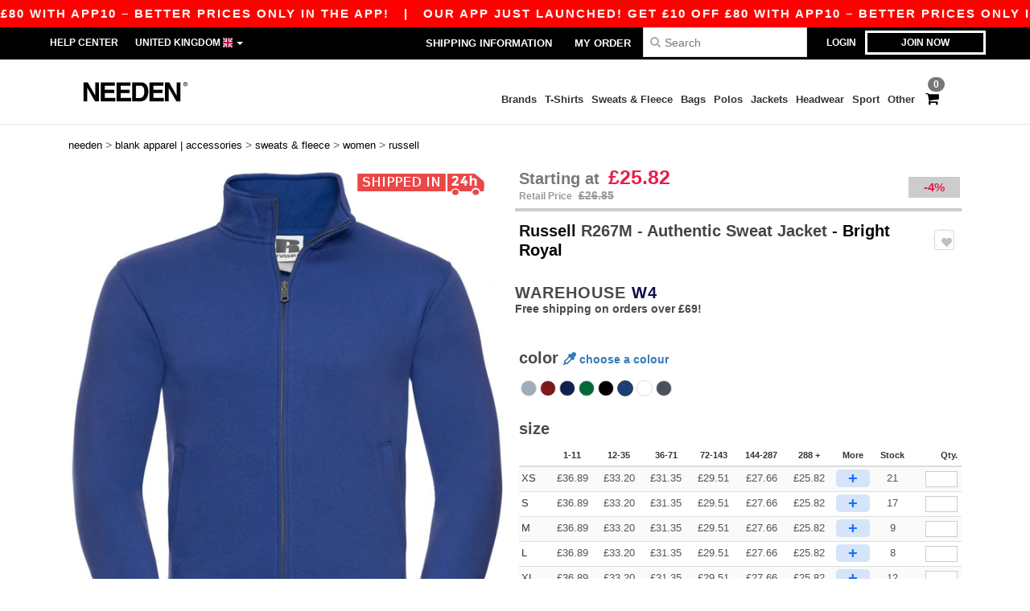

--- FILE ---
content_type: text/html; charset=utf-8
request_url: https://www.needen.co.uk/russell-r267m-authentic-sweat-jacket-423003
body_size: 34416
content:
<!DOCTYPE html>
<html lang="en-gb" xml:lang="en-gb" xmlns="http://www.w3.org/1999/xhtml">
<head>
<script src="https://assets.needen.co.uk/assets/helpers-58e770036fbb3fb3183c29d51a897f35bef1f7374e87574b231de0aa88a54e6b.js" type="module"></script>
<script src="https://assets.needen.co.uk/assets/jquery_ujs-ebc5471ec714d40f34b4122459b5f6e825b7919e4c54f6835319a7215bdf22cb.js" type="module"></script>
<meta charset="utf-8">
<meta content="width=device-width, initial-scale=1.0, maximum-scale=1.0" name="viewport">

<link as="image" fetchpriority="high" href="https://assets.needen.co.uk/assets/wordans_2024/wordans_logo_208-6f86e737d041b86632e7353ba440a4347e32c4d522df069aae4b992b1560e0ed.png" media="(max-width: 768px)" rel="preload">
<link as="image" fetchpriority="high" href="https://assets.needen.co.uk/assets/responsive/img_layout/wordans_logo_desktop/EN_480-1d14abd0754098dbd95544347bcc1adf5dd22d3c7767c6491fe3811c53a478fa.png" media="(min-width: 768.1px)" rel="preload">
<title>
Russell R267M - Authentic Sweat Jacket - Bright Royal | Needen UK
</title>

    <script>
    // Define dataLayer and the gtag function.
    window.dataLayer = window.dataLayer || [];
    function gtag(){dataLayer.push(arguments);}

    // Set default consent to 'denied' as a placeholder
    gtag('consent', 'default', {
      'ad_storage': 'denied',
      'ad_user_data': 'denied',
      'ad_personalization': 'denied',
      'analytics_storage': 'denied',
      'personalization_storage': 'denied',
      'functionality_storage': 'denied',
      'security_storage': 'granted'
    });

    // set gtag consent data based on cookies
    function getCookie(name) {
        let value = "; " + document.cookie;
        let parts = value.split("; " + name + "=");
        if (parts.length === 2) return parts.pop().split(";").shift();
    }

    function update_gtag_consent(types) {
      var consent_update_data = new Object();
      if (types.includes("performance")) {
        consent_update_data['analytics_storage'] = 'granted';
        consent_update_data['ad_user_data'] = 'granted';
        consent_update_data['personalization_storage'] = 'granted';
      }
      if (types.includes("targeting")) {
        consent_update_data['ad_storage'] = 'granted';
        consent_update_data['ad_personalization'] = 'granted';
      }
      if (types.includes("functionality")) {
        consent_update_data['functionality_storage'] = 'granted';
      }

      if (Object.keys(consent_update_data).length>0) {
        gtag('consent', 'update', consent_update_data);
      }
    }

    cookie_consent = getCookie("cookie_consent");
    if (cookie_consent) {
      consent_types = JSON.parse(decodeURIComponent(cookie_consent));
      update_gtag_consent(consent_types);
    }

    </script>


    <script>
      function gtmDatalayerEvent(options) {}
    </script>

  <script async src="https://www.googletagmanager.com/gtag/js?id=G-YH006SQB2R"></script>
  <script>
    window.dataLayer = window.dataLayer || [];
    function gtag(){dataLayer.push(arguments);}
    gtag('js', new Date());

      gtag('config', 'G-YH006SQB2R', { 'anonymize_ip': true });


        gtag('event', 'view_item', {
          "send_to": "G-YH006SQB2R",
          "currency": "GBP",
          "value": 36.89,
          "items": [
            {
              "item_id": "M423003",
              "item_name": "Russell R267M - Authentic Sweat Jacket",
              "item_brand": "Russell",
              "item_category": "Blank Apparel | Accessories &gt; Sweats &amp; Fleece",
              "quantity": 1,
              "price": 36.89
            }
          ]
        });

      gtag('config', 'G-P00SZB8GVC', { 'anonymize_ip': true });


        gtag('event', 'view_item', {
          "send_to": "G-P00SZB8GVC",
          "currency": "GBP",
          "value": 36.89,
          "items": [
            {
              "item_id": "M423003",
              "item_name": "Russell R267M - Authentic Sweat Jacket",
              "item_brand": "Russell",
              "item_category": "Blank Apparel | Accessories &gt; Sweats &amp; Fleece",
              "quantity": 1,
              "price": 36.89
            }
          ]
        });


          gtag('config', 'AW-618840080', { 'anonymize_ip': true, 'allow_enhanced_conversions': true, 'server_container_url': 'https://server-side-tagging-2djpxrgfza-uc.a.run.app' });

    if (window.location.search.includes("utm_medium=Facebook")) {
        gtag('event', 'tracking', {'send_to': 'G-YH006SQB2R', 'event_category': "facebook"});
        gtag('event', 'tracking', {'send_to': 'G-P00SZB8GVC', 'event_category': "facebook"});
    }
    if (window.location.search.includes("utm_medium=Pinterest")) {
        gtag('event', 'tracking', {'send_to': 'G-YH006SQB2R', 'event_category': "pinterest"});
        gtag('event', 'tracking', {'send_to': 'G-P00SZB8GVC', 'event_category': "pinterest"});
    }

  </script>



<link rel="stylesheet" href="https://assets.needen.co.uk/assets/bootstrap-3.3.7.min-f00e23f54935f2633ddd7c70d453f642e812bb373459d0158c6b5cdc5e6618af.css" media="all" />

<link rel="stylesheet" href="https://assets.needen.co.uk/assets/smarty_all-5eafaf975de8f7f1f1d6a29ca9d19dbb3a5fc5f889677592c6f1703755c6376c.css" media="all" />
<link rel="stylesheet" href="https://assets.needen.co.uk/assets/tailwind-dabcd338769f165dc89460e386ac5f837f663f719bb46272bd60d7586c948b53.css" />
<link rel="stylesheet" href="https://assets.needen.co.uk/assets/embla-carousel-26bf9f74a14e6a7f15f00996332fb7a3826e1a4413e7181f188c4a76531ca28d.css" />
<script src="https://assets.needen.co.uk/assets/jquery-2.2.4.min-9b25dc3bf6bfd9a68866a5c95ee9afff221725e60eeecd44bd8a1c6b1eada73e.js"></script>
<script src="https://assets.needen.co.uk/assets/bootstrap-3.3.7.min-5391353b781af4c90da267f2148fb8c3b13647520070161a54869d19f486a495.js"></script>
<script src="https://assets.needen.co.uk/assets/jquery.browser.min-e1642f8566366f41cf89fee202c70dfa337b3b4f317750857127b75ae748c190.js" async="async"></script>
<script src="https://assets.needen.co.uk/assets/jquery.animate-enhanced.min-96b9c28c7ed3b24f695e900fa1a62992319fbb78a8bf565b42aa2a35d858bf86.js" async="async"></script>
<script src="https://assets.needen.co.uk/assets/owl.carousel.min-3bc8be0e50b729fe5b365e2509ea3939852528ca6b180da95e0ac92a5b94da71.js" async="async" onload="_owl_carousel()"></script>
<script src="https://assets.needen.co.uk/assets/slick.min-fc8e4def42e477273cfaa559ec2c879cb84bf9d4ffe273bc7a69de97a7b6d82e.js"></script>
<script src="https://assets.needen.co.uk/assets/clipboard.min-55680ff4f2cd87b3ea2008d083379b3362699271ebcacf840bf1cc069dd108a4.js" async="async" onload="loadClipboard()"></script>

<script src="https://assets.needen.co.uk/assets/smarty-d86042a23495072d0113da755313fee0e5a56b19b316557718dbc5fe49d5ee91.js"></script>
<meta content="none" name="msapplication-config">
<meta content="yes" name="apple-mobile-web-app-capable">
<meta content="yes" name="mobile-web-app-capable">
<meta content="Needen" name="apple-mobile-web-app-title">
<meta content="#000000" name="theme-color">
<meta content="Needen" name="application-name">
<link href="/app-icon.png" rel="icon">
<link href="/app-icon.png" rel="apple-touch-icon">
<link href="/manifest.json" rel="manifest">
<link href="https://www.needen.co.uk/feeds/open_search.xml" rel="search" title="Content search" type="application/opensearchdescription+xml">
<meta content="Needen" name="og:site_name">
<meta property='og:type' content='website' />
<meta property='og:url' content='https://www.needen.co.uk/russell-r267m-authentic-sweat-jacket-423003' />
<meta property='og:image' content='https://assets.needen.co.uk/files/models/2023/1/27/423003/423003_mediumbig.jpg?1732884411' /><meta property='og:image:width' content='340' /><meta property='og:image:height' content='340' />
<meta property='og:title' content='Russell R267M - Authentic Sweat Jacket' />
<meta property='og:description' content='Fleece Jacket With Full Zip
Mens (Unisex)
Regular Fit
Three End Combed Ringspun Fleece, Brushed Back
A Smart Sweat Jacket With Fashionable Cadet Collar From The Russell Authentic Collection. With A Super Soft Fabric &amp; Modern Fit Design This High Quality Sweatshirt Is Ideal For Uniforms &amp; Premium Retail Ranges.
Modern Straighter Cut
Herringbone Neck Tape For Superior Comfort &amp; Stability
Self Fabric Cadet Collar
Slimmer Shoulders &amp; Leaner Arms With Front Facing Shoulder Seams
Wider Hem &amp; Cuff
Cover Seam Armholes, Cuffs &amp; Hem
Self Fabric Welt Pockets
Fully Covered Ykk Zipper
XS to 3XL
80% Cotton, 20% Polyester
280gsm
WRAP, OEKOTEX 100' />


<meta content="en-uk" http-equiv="Content-Language">
<meta content="Authentic Sweat Jacket - Fleece Jacket With Full Zip Mens (Unisex) Regular Fit Three End Combed Ringspun Fleece, Brushed Back A Smart Sweat Jacket With Fashionable Cadet Collar " name="description">
<meta content="R267M, Russell, Women" name="keywords">
<meta content="Copyright Needen - 2026" name="copyright">
<meta content="www.needen.co.uk" name="author">
<meta content="General" name="Rating">
<meta content="app-id=6752560730" name="apple-itunes-app">
<meta content="INDEX, FOLLOW, ALL" name="Robots">
<link rel="canonical" href="https://www.needen.co.uk/russell-r267m-authentic-sweat-jacket-423003"/>
<link rel='alternate' hreflang='en-gb' href='https://www.needen.co.uk/russell-r267m-authentic-sweat-jacket-423003'/>



</head>


<body class="enable-animation topbar blank_products en-UK needen">
<div data-sitekey="6LcE9N4gAAAAAEFWm5gDikdc5QtY8qErAd0FcbOw" id="recaptcha-script"></div>
<div class="topbar hidden-xs hidden-sm scrollable">
<div class="topbar-text-container topbar-animate-active">
<div class="topbar-text">
<span onclick="decode64AndRedirect('aHR0cHM6Ly93d3cubmVlZGVuLmNvLnVrL2Rpc3BsYXkvbW9iaWxlX2FwcA==');" data-crypt="true">Our app just launched! Get £10 off £80 with APP10 – Better prices only in the app!</span>
</div>

&nbsp;&nbsp;|&nbsp;&nbsp;
<div class="topbar-text">
<span onclick="decode64AndRedirect('aHR0cHM6Ly93d3cubmVlZGVuLmNvLnVrL2Rpc3BsYXkvbW9iaWxlX2FwcA==');" data-crypt="true">Our app just launched! Get £10 off £80 with APP10 – Better prices only in the app!</span>
</div>

&nbsp;&nbsp;|&nbsp;&nbsp;
<div class="topbar-text">
<span onclick="decode64AndRedirect('aHR0cHM6Ly93d3cubmVlZGVuLmNvLnVrL2Rpc3BsYXkvbW9iaWxlX2FwcA==');" data-crypt="true">Our app just launched! Get £10 off £80 with APP10 – Better prices only in the app!</span>
</div>

&nbsp;&nbsp;|&nbsp;&nbsp;
<div class="topbar-text">
<span onclick="decode64AndRedirect('aHR0cHM6Ly93d3cubmVlZGVuLmNvLnVrL2Rpc3BsYXkvbW9iaWxlX2FwcA==');" data-crypt="true">Our app just launched! Get £10 off £80 with APP10 – Better prices only in the app!</span>
</div>

&nbsp;&nbsp;|&nbsp;&nbsp;
<div class="topbar-text">
<span onclick="decode64AndRedirect('aHR0cHM6Ly93d3cubmVlZGVuLmNvLnVrL2Rpc3BsYXkvbW9iaWxlX2FwcA==');" data-crypt="true">Our app just launched! Get £10 off £80 with APP10 – Better prices only in the app!</span>
</div>

&nbsp;&nbsp;|&nbsp;&nbsp;
</div>
</div>
<style>
  body div.topbar {
    font-size: 15px;
  }
</style>

<div class="" id="wrapper">
<div class="hidden-xs hidden-sm" id="topBar">

<div class="container">
<ul class="top-links list-inline pull-right">
<li class="text-welcome hidden-guest" id="user_dropdown">
<a class="dropdown-toggle" data-toggle="dropdown" href="#" title="Hello">
<i class="fa fa-user hidden-xs"></i>
<strong class="text-uppercase">
Hello
<span class="insert-username"></span>
</strong>
<i class="glyphicon caret"></i>
</a>
<ul class="dropdown-menu">
<li class="header_account">
<a rel="nofollow" href="/myaccount/profile"><i class="fa fa-user"></i>
My Account
</a></li>
<li>
<a rel="nofollow" href="/myaccount/carts"><i class="fa fa-cart-plus"></i>
My saved carts
</a></li>
<li>
<a rel="nofollow" href="/myaccount/orders"><i class="fa fa-list-ul"></i>
My Orders
</a></li>
<li>
<a rel="nofollow" href="/myaccount/stock_notifications"><i class="fa fa-lightbulb-o"></i>
Stock Notifications
</a></li>
<li>
<a rel="nofollow" href="/myaccount/wishlist"><i class="fa fa-heart-o"></i>
My wishlist
</a></li>
<li class="hide">
<a class="user_affiliate_element" href="/affiliate"><i class="fa fa-smile-o"></i>
Needen Representative
</a></li>
<li class="header_disconnect">
<a class="container_account" data-method="delete" href="/logout" onclick="javascript:resetCookies();" rel="nofollow">
<i class="fa fa-power-off"></i>
Logout
</a>
</li>
</ul>
</li>
<li class="hidden-user">
<a class="container_account" data-toggle="modal" href="#signinModal" onclick="javascript:checkUsernameCookie();" role="button">Login</a>
</li>
<li class="hidden-user">
<a class="lastone container_account" data-toggle="modal" href="#signupModal" role="button">
Join now
</a>
</li>
</ul>
<ul class="top-links list-inline">
<li class="hidden-xs hidden-sm">
<a href="/display/faqs">Help Center</a>
</li>
<li class="hidden-sm hidden-md hidden-lg hidden-xl border-none">
<a href="/display/faqs"><i aria-label="FAQs" class="fa fa-question-circle-o faq-circle"></i>
</a></li>
<li class="country-selector dropdown">
<a class="dropdown-toggle" data-toggle="dropdown" href="#" id="maincountry" title="United Kingdom Wholesale Clothing">
<span class="hidden-sm hidden-xs">
United Kingdom
</span>
<span>
<div class="fi fis fi-gb"></div>
</span>
<span class="caret"></span>
</a>
<ul class="dropdown-langs dropdown-menu">
<li>
<a title="Needen Austria" rel="nofollow" href="https://www.needen.at/?src=select"><div class="fi fi-at"></div>
Austria
</a></li>
<li>
<a title="Needen Belgium" rel="nofollow" href="https://www.needen.be/?src=select"><div class="fi fi-be"></div>
Belgium
</a></li>
<li>
<a title="Needen Bulgaria" rel="nofollow" href="https://www.needen.ca?src=select"><div class="fi fi-bg"></div>
Bulgaria
</a></li>
<li>
<a title="Needen Canada" rel="nofollow" href="https://www.needen.ca?src=select"><div class="fi fi-ca"></div>
Canada
</a></li>
<li>
<a title="Needen Croatia" rel="nofollow" href="https://www.needen.ca?src=select"><div class="fi fi-hr"></div>
Croatia
</a></li>
<li>
<a title="Needen Czech Republic" rel="nofollow" href="https://en.needen.cz/?src=select"><div class="fi fi-cz"></div>
Czech Republic
</a></li>
<li>
<a title="Needen Denmark" rel="nofollow" href="https://www.needen.dk/?src=select"><div class="fi fi-dk"></div>
Denmark
</a></li>
<li>
<a title="Needen Deutschland" rel="nofollow" href="https://www.needen.de/?src=select"><div class="fi fi-de"></div>
Deutschland
</a></li>
<li>
<a title="Needen Finland" rel="nofollow" href="https://www.needen.fi/?src=select"><div class="fi fi-fi"></div>
Finland
</a></li>
<li>
<a title="Needen France" rel="nofollow" href="https://www.needen.fr/?src=select"><div class="fi fi-fr"></div>
France
</a></li>
<li>
<a title="Needen Greece" rel="nofollow" href="https://www.needen.ca?src=select"><div class="fi fi-gr"></div>
Greece
</a></li>
<li>
<a title="Needen Ireland" rel="nofollow" href="https://www.needen.ie/?src=select"><div class="fi fi-ie"></div>
Ireland
</a></li>
<li>
<a title="Needen Italy" rel="nofollow" href="https://www.needen.it/?src=select"><div class="fi fi-it"></div>
Italy
</a></li>
<li>
<a title="Needen Luxembourg" rel="nofollow" href="https://www.needen.lu/?src=select"><div class="fi fi-lu"></div>
Luxembourg
</a></li>
<li>
<a title="Needen Netherlands" rel="nofollow" href="https://www.needen.nl/?src=select"><div class="fi fi-nl"></div>
Netherlands
</a></li>
<li>
<a title="Needen Norway" rel="nofollow" href="https://www.needen.no/?src=select"><div class="fi fi-no"></div>
Norway
</a></li>
<li>
<a title="Needen Poland" rel="nofollow" href="https://www.needen.pl/?src=select"><div class="fi fi-pl"></div>
Poland
</a></li>
<li>
<a title="Needen Portugal" rel="nofollow" href="https://www.needen.pt/?src=select"><div class="fi fi-pt"></div>
Portugal
</a></li>
<li>
<a title="Needen Romania" rel="nofollow" href="https://www.needen.ca?src=select"><div class="fi fi-ro"></div>
Romania
</a></li>
<li>
<a title="Needen Spain" rel="nofollow" href="https://www.needen.es/?src=select"><div class="fi fi-es"></div>
Spain
</a></li>
<li>
<a title="Needen Sweden" rel="nofollow" href="https://www.needen.se/?src=select"><div class="fi fi-se"></div>
Sweden
</a></li>
<li>
<a title="Needen Switzerland" rel="nofollow" href="https://www.needen.ch/?src=select"><div class="fi fi-ch"></div>
Switzerland
</a></li>
<li>
<a title="Needen USA" rel="nofollow" href="https://www.needen.com/?src=select"><div class="fi fi-us"></div>
USA
</a></li>
<li>
<a title="Needen United Kingdom" rel="nofollow" href="https://www.needen.co.uk/?src=select"><div class="fi fi-gb"></div>
United Kingdom
</a></li>
</ul>
</li>
</ul>
<div class="navbar-collapse pull-right hidden-xs hidden-sm">
<nav class="nav-main">
<ul class="nav nav-pills nav-main" id="topMain">
<!-- Customization tool button -->
<li class="hidden-md"><a title="95% of all orders leave us within 48H" href="/shipping-information">Shipping Information</a></li>
<li class="hidden-md"><a rel="nofollow" href="/order">My Order</a></li>
<!-- Pets category button -->
<!-- Search -->
<li class="search-icon">
<i class="fa fa-search" id="search-bar-icon"></i>
</li>
<li class="search fullscreen search-box over-header">
<form action="/products" class="sb_wrapper wordans-search-box margin-bottom-0" method="get">
<input type="search" name="q" id="q" class="input form-control autocomplete-field" placeholder="Search" aria-label="Search" />
<div class="autocomplete-results mt-2 rounded-2xl grid-cols-2" data-brands="brands" data-categories="Categories" data-faqs="FAQs" data-no-results="No results." data-search-url="/products" data-see-more-product-results-for="see more product results for" data-suggestions="Suggestions"></div>

<div class="fa fa-times" id="closeSearch"></div>
</form>
</li>
</ul>
</nav>
</div>
</div>
</div>
<div id="headers-separator"></div>
<div class="sticky clearfix" id="header">
<header class="hidden-xs hidden-sm" id="topNav">
<div class="container">
<div class="col-lg-2 left-header" style="position: static !important;">
<!-- Logo -->
<a class="pull-left logo en-UK" href="https://www.needen.co.uk" title="Logo Needen"></a>
</div>
<div class="col-lg-9 col-md-12 right-header" style="position: static !important;">
<!-- Buttons -->
<ul class="pull-right nav nav-pills nav-second-main">
<!-- Cart -->
<li class="quick-cart">
<a href="https://www.needen.co.uk/checkout/show_cart" rel="nofollow">
<span class="badge btn-xs badge-corner checkout cart-qty-icon">0</span>
<i class="fa fa-shopping-cart"></i>
</a>
<div class="cart-preview">
<div id="loading">
<div class="double-bounce1"></div>
<div class="double-bounce2"></div>
</div>
</div>
<div class="cart-preview-async-partial">
<a rel="noindex, nofollow" class="async-partial-link" style="display: none;" data-remote="true" href="/cart-preview">.</a>
</div>
</li>
</ul>
<ul class="pull-right nav navbar-nav" id="marketplace-menu">
<li class="dropdown mega-menu">
<a class="category_brands dropdown-toggle native-links-menu" href="/brands/wholesale-brands">Brands</a>
<div class="dropdown-menu container">
<div class="col-md-3 categories cat-row-1">
<div class="category marque">
<div class="category_title">A-C</div>
<div>
<a href="/afd-by-dennys-b42016">AFD By Dennys
</a></div>
<div>
<a href="/absolute-apparel-b42006">Absolute Apparel
</a></div>
<div>
<a href="/atlantis-b23828">Atlantis
</a></div>
<div>
<a href="/bonchef-b42011">BonChef
</a></div>
<div>
<a href="/casual-classics-b42007">Casual Classics
</a></div>
<div>
<a href="/consumables-b34629">Consumables
</a></div>
</div>
</div>
<div class="col-md-3 categories cat-row-2">
<div class="category marque">
<div class="category_title">D-Q</div>
<div>
<a href="/dennys-b16593">Dennys
</a></div>
<div>
<a href="/fruit-of-the-loom-b6348">Fruit of the Loom
</a></div>
<div>
<a href="/gildan-b34">Gildan
</a></div>
<div>
<a href="/gildan-hammer-b42017">Gildan Hammer
</a></div>
<div>
<a href="/korntex-b25205">Korntex
</a></div>
<div>
<a href="/madeira-b34671">Madeira
</a></div>
</div>
</div>
<div class="col-md-3 categories cat-row-3">
<div class="category marque">
<div class="category_title">R-R</div>
<div>
<a href="/regatta-honestly-made-b42010">Regatta Honestly Made
</a></div>
<div>
<a href="/regatta-professional-b22821">Regatta Professional
</a></div>
<div>
<a href="/russell-b6350">Russell
</a></div>
<div>
<a href="/russell-collection-b19555">Russell Collection
</a></div>
<div>
<a href="/russell-jerzees-schoolgear-b42018">Russell Jerzees Schoolgear
</a></div>
<div>
<a href="/russell-pure-organic-b42012">Russell Pure Organic
</a></div>
</div>
</div>
<div class="col-md-3 categories cat-row-4">
<div class="category marque">
<div class="category_title">S-Z</div>
<div>
<a href="/stedman-b6360">Stedman
</a></div>
<div>
<a href="/warrior-b34662">Warrior
</a></div>
<div>
<a href="/work-force-b42014">Work Force
</a></div>
</div>
</div>
</div>

</li>
<li class="dropdown mega-menu">
<a class="category_2729 native-links-menu" href="/blank-apparel-accessories-c37029/t-shirts-s2729">T-Shirts</a>
<div class="dropdown-menu container">
<div class="row">
<div class="categories cat-row-1 col-md-3">
<div class="category">
<div class="category_title">
Gender
</div>
<div class="control-group">
<a href="/blank-apparel-accessories-c37029/t-shirts-s2729/men-g27">Men (40)</a>
</div>
<div class="control-group">
<a href="/blank-apparel-accessories-c37029/t-shirts-s2729/women-g24">Women (23)</a>
</div>
<div class="control-group">
<a href="/blank-apparel-accessories-c37029/t-shirts-s2729/unisex-g4789">Unisex (7)</a>
</div>
<div class="control-group">
<a href="/blank-apparel-accessories-c37029/t-shirts-s2729/kids-g10">Kids (6)</a>
</div>
<div class="control-group">
<a href="/blank-apparel-accessories-c37029/t-shirts-s2729/baby-g16549">Baby (2)</a>
</div>
</div>
</div>
<div class="categories cat-row-1 col-md-3">
<div class="category">
<div class="category_title">
Style
</div>
<div class="control-group">
<a href="/blank-apparel-accessories-c37029/short-sleeved-s22034">Short Sleeved (47)
</a></div>
<div class="control-group">
<a href="/blank-apparel-accessories-c37029/v-neck-s21679">V-Neck (5)
</a></div>
<div class="control-group">
<a href="/blank-apparel-accessories-c37029/long-sleeves-s21954">Long Sleeves (5)
</a></div>
<div class="control-group">
<a href="/blank-apparel-accessories-c37029/body-s41970">Body (3)
</a></div>
<div class="control-group">
<a href="/blank-apparel-accessories-c37029/poly-cotton-s23847">Poly/Cotton (2)
</a></div>
</div>
</div>
<div class="categories cat-row-2 col-md-3">
<div class="category">
<div class="category_title">
Weight
</div>
<div class="control-group">
<span onclick="decode64AndRedirect('L2JsYW5rLWFwcGFyZWwtYWNjZXNzb3JpZXMtYzM3MDI5L3Qtc2hpcnRzLXMyNzI5L2dyYW1tYWdlLTAtMTQ1');" data-crypt="true">up to 145g/m² (7)</span>
</div>
<div class="control-group">
<span onclick="decode64AndRedirect('L2JsYW5rLWFwcGFyZWwtYWNjZXNzb3JpZXMtYzM3MDI5L3Qtc2hpcnRzLXMyNzI5L2dyYW1tYWdlLTE0NS0xNjU=');" data-crypt="true">from 145 to 165g/m² (21)</span>
</div>
<div class="control-group">
<span onclick="decode64AndRedirect('L2JsYW5rLWFwcGFyZWwtYWNjZXNzb3JpZXMtYzM3MDI5L3Qtc2hpcnRzLXMyNzI5L2dyYW1tYWdlLTE2NS0xOTU=');" data-crypt="true">from 165 to 195g/m² (30)</span>
</div>
<div class="control-group">
<span onclick="decode64AndRedirect('L2JsYW5rLWFwcGFyZWwtYWNjZXNzb3JpZXMtYzM3MDI5L3Qtc2hpcnRzLXMyNzI5L2dyYW1tYWdlLTE5NS05OTk5');" data-crypt="true">195g/m² and over (6)</span>
</div>
</div>
<div class="category">
<div class="category_title">
Options
</div>
<div class="control-group">
<span onclick="decode64AndRedirect('L2JsYW5rLWFwcGFyZWwtYWNjZXNzb3JpZXMtYzM3MDI5L3Qtc2hpcnRzLXMyNzI5L3RlYXItYXdheS1vMg==');" data-crypt="true">Tear Away (21)</span>
</div>
<div class="control-group">
<span onclick="decode64AndRedirect('L2JsYW5rLWFwcGFyZWwtYWNjZXNzb3JpZXMtYzM3MDI5L3Qtc2hpcnRzLXMyNzI5L29yZ2FuaWMtbzU=');" data-crypt="true">Organic (4)</span>
</div>
<div class="control-group">
<span onclick="decode64AndRedirect('L2JsYW5rLWFwcGFyZWwtYWNjZXNzb3JpZXMtYzM3MDI5L3Qtc2hpcnRzLXMyNzI5L2hpZ2gtc3RvY2stbzQ2');" data-crypt="true">High Stock (14)</span>
</div>
</div>
</div>
<div class="col-md-3 categories cat-row-3 col-brands">
<div class="category marque">
<div class="category_title">
Brands
</div>
<div class="control-group">
<a href="/blank-apparel-accessories-c37029/gildan-b34/t-shirts-s2729">Gildan
</a></div>
<div class="control-group">
<a href="/blank-apparel-accessories-c37029/fruit-of-the-loom-b6348/t-shirts-s2729">Fruit of the Loom
</a></div>
<div class="control-group">
<a href="/blank-apparel-accessories-c37029/russell-b6350/t-shirts-s2729">Russell
</a></div>
<div class="control-group">
<a href="/blank-apparel-accessories-c37029/russell-pure-organic-b42012/t-shirts-s2729">Russell Pure Organic
</a></div>
<div class="control-group">
<a href="/blank-apparel-accessories-c37029/russell-jerzees-schoolgear-b42018/t-shirts-s2729">Russell Jerzees Schoolgear
</a></div>
<div class="control-group">
<a href="/blank-apparel-accessories-c37029/gildan-hammer-b42017/t-shirts-s2729">Gildan Hammer
</a></div>
<div class="control-group">
<a href="/blank-apparel-accessories-c37029/absolute-apparel-b42006/t-shirts-s2729">Absolute Apparel
</a></div>
<div class="control-group">
<a href="/blank-apparel-accessories-c37029/casual-classics-b42007/t-shirts-s2729">Casual Classics
</a></div>
<div class="control-group">
<a href="/blank-apparel-accessories-c37029/stedman-b6360/t-shirts-s2729">Stedman
</a></div>
</div>
</div>
</div>
<hr>
<footer>
<div class="row products">
<div class="product-small col-md-4">
<a class="product-small" href="/gildan-g5000-heavy-cotton-t-shirt-68450"><div class="image-holder">
<img alt="Gildan G5000 - Heavy Cotton T-Shirt" class="img-responsive" loading="lazy" src="https://assets.needen.co.uk/files/models/2017/4/27/68450/68450_small.jpg?1732487799" />
</div>
<div class="infos-holder">
<div class="description">
Gildan G5000 - Heavy Cotton T-Shirt
</div>
<div class="price">
£2.74
</div>
</div>
</a>
</div>
<div class="product-small col-md-4">
<a class="product-small" href="/fruit-of-the-loom-f61082-original-t-shirt-423103"><div class="image-holder">
<img alt="Fruit Of The Loom F61082 - Original T-Shirt" class="img-responsive" loading="lazy" src="https://assets.needen.co.uk/files/models/2023/1/27/423103/423103_small.jpg?1732488699" />
</div>
<div class="infos-holder">
<div class="description">
Fruit Of The Loom F61082 - Original T-Shirt
</div>
<div class="price">
£2.12
</div>
</div>
</a>
</div>
<div class="product-small col-md-4">
<a class="product-small" href="/gildan-g64000-softstyle-adult-t-shirt-68459"><div class="image-holder">
<img alt="Gildan G64000 - Softstyle® Adult T-Shirt" class="img-responsive" loading="lazy" src="https://assets.needen.co.uk/files/models/2017/4/27/68459/68459_small.jpg?1732490282" />
</div>
<div class="infos-holder">
<div class="description">
Gildan G64000 - Softstyle® Adult T-Shirt
</div>
<div class="price">
£2.59
</div>
</div>
</a>
</div>
<div class="clear"></div>
</div>
</footer>
</div>

</li>
<li class="dropdown mega-menu">
<a class="category_3668 native-links-menu" href="/blank-apparel-accessories-c37029/sweats-fleece-s3668">Sweats &amp; Fleece</a>
<div class="dropdown-menu container">
<div class="row">
<div class="categories cat-row-1 col-md-3">
<div class="category">
<div class="category_title">
Gender
</div>
<div class="control-group">
<a href="/blank-apparel-accessories-c37029/sweats-fleece-s3668/unisex-g4789">Unisex (33)</a>
</div>
<div class="control-group">
<a href="/blank-apparel-accessories-c37029/sweats-fleece-s3668/men-g27">Men (59)</a>
</div>
<div class="control-group">
<a href="/blank-apparel-accessories-c37029/sweats-fleece-s3668/women-g24">Women (46)</a>
</div>
<div class="control-group">
<a href="/blank-apparel-accessories-c37029/sweats-fleece-s3668/kids-g10">Kids (2)</a>
</div>
</div>
</div>
<div class="categories cat-row-1 col-md-3">
<div class="category">
<div class="category_title">
Style
</div>
<div class="control-group">
<a href="/blank-apparel-accessories-c37029/hoodies-s21819">Hoodies (20)
</a></div>
<div class="control-group">
<a href="/blank-apparel-accessories-c37029/crewneck-s21820">Crewneck (20)
</a></div>
<div class="control-group">
<a href="/blank-apparel-accessories-c37029/fleece-s23529">Fleece (16)
</a></div>
<div class="control-group">
<a href="/blank-apparel-accessories-c37029/zip-s21743">Zip (12)
</a></div>
<div class="control-group">
<a href="/blank-apparel-accessories-c37029/cardigan-s21744">Cardigan (1)
</a></div>
<div class="control-group">
<a href="/blank-apparel-accessories-c37029/v-neck-s21947">V Neck (1)
</a></div>
<div class="control-group">
<a href="/blank-apparel-accessories-c37029/zip-neck-s21948">Zip Neck (1)
</a></div>
</div>
</div>
<div class="categories cat-row-2 col-md-3">
<div class="category">
<div class="category_title">
Weight
</div>
<div class="control-group">
<span onclick="decode64AndRedirect('L2JsYW5rLWFwcGFyZWwtYWNjZXNzb3JpZXMtYzM3MDI5L3N3ZWF0cy1mbGVlY2UtczM2NjgvZ3JhbW1hZ2UtMC0yMjA=');" data-crypt="true">up to 220g/m² (3)</span>
</div>
<div class="control-group">
<span onclick="decode64AndRedirect('L2JsYW5rLWFwcGFyZWwtYWNjZXNzb3JpZXMtYzM3MDI5L3N3ZWF0cy1mbGVlY2UtczM2NjgvZ3JhbW1hZ2UtMjIwLTI2MA==');" data-crypt="true">from 220 to 260g/m² (8)</span>
</div>
<div class="control-group">
<span onclick="decode64AndRedirect('L2JsYW5rLWFwcGFyZWwtYWNjZXNzb3JpZXMtYzM3MDI5L3N3ZWF0cy1mbGVlY2UtczM2NjgvZ3JhbW1hZ2UtMjYwLTI5MA==');" data-crypt="true">from 260 to 290g/m² (42)</span>
</div>
<div class="control-group">
<span onclick="decode64AndRedirect('L2JsYW5rLWFwcGFyZWwtYWNjZXNzb3JpZXMtYzM3MDI5L3N3ZWF0cy1mbGVlY2UtczM2NjgvZ3JhbW1hZ2UtMjkwLTk5OTk=');" data-crypt="true">290g/m² and over (21)</span>
</div>
</div>
<div class="category">
<div class="category_title">
Options
</div>
<div class="control-group">
<span onclick="decode64AndRedirect('L2JsYW5rLWFwcGFyZWwtYWNjZXNzb3JpZXMtYzM3MDI5L3N3ZWF0cy1mbGVlY2UtczM2NjgvdGVhci1hd2F5LW8y');" data-crypt="true">Tear Away (3)</span>
</div>
<div class="control-group">
<span onclick="decode64AndRedirect('L2JsYW5rLWFwcGFyZWwtYWNjZXNzb3JpZXMtYzM3MDI5L3N3ZWF0cy1mbGVlY2UtczM2NjgvaGlnaC1zdG9jay1vNDY=');" data-crypt="true">High Stock (12)</span>
</div>
</div>
</div>
<div class="col-md-3 categories cat-row-3 col-brands">
<div class="category marque">
<div class="category_title">
Brands
</div>
<div class="control-group">
<a href="/blank-apparel-accessories-c37029/gildan-b34/sweats-fleece-s3668">Gildan
</a></div>
<div class="control-group">
<a href="/blank-apparel-accessories-c37029/fruit-of-the-loom-b6348/sweats-fleece-s3668">Fruit of the Loom
</a></div>
<div class="control-group">
<a href="/blank-apparel-accessories-c37029/russell-b6350/sweats-fleece-s3668">Russell
</a></div>
<div class="control-group">
<a href="/blank-apparel-accessories-c37029/absolute-apparel-b42006/sweats-fleece-s3668">Absolute Apparel
</a></div>
<div class="control-group">
<a href="/blank-apparel-accessories-c37029/korntex-b25205/sweats-fleece-s3668">Korntex
</a></div>
<div class="control-group">
<a href="/blank-apparel-accessories-c37029/regatta-professional-b22821/sweats-fleece-s3668">Regatta Professional
</a></div>
<div class="control-group">
<a href="/blank-apparel-accessories-c37029/russell-jerzees-schoolgear-b42018/sweats-fleece-s3668">Russell Jerzees Schoolgear
</a></div>
<div class="control-group">
<a href="/blank-apparel-accessories-c37029/regatta-honestly-made-b42010/sweats-fleece-s3668">Regatta Honestly Made
</a></div>
<div class="control-group">
<a href="/blank-apparel-accessories-c37029/russell-collection-b19555/sweats-fleece-s3668">Russell Collection
</a></div>
<div class="control-group">
<a href="/blank-apparel-accessories-c37029/casual-classics-b42007/sweats-fleece-s3668">Casual Classics
</a></div>
<div class="control-group">
<a href="/blank-apparel-accessories-c37029/sweats-fleece-s3668">More</a>
</div>
</div>
</div>
</div>
<hr>
<footer>
<div class="row products">
<div class="product-small col-md-4">
<a class="product-small" href="/gildan-g18000-heavy-blend-sweat-68360"><div class="image-holder">
<img alt="Gildan G18000 - Heavy Blend Sweat" class="img-responsive" loading="lazy" src="https://assets.needen.co.uk/files/models/2017/4/27/68360/68360_small.jpg?1732488545" />
</div>
<div class="infos-holder">
<div class="description">
Gildan G18000 - Heavy Blend Sweat
</div>
<div class="price">
£2.91
</div>
</div>
</a>
</div>
<div class="product-small col-md-4">
<a class="product-small" href="/gildan-g18500-heavy-blend-hood-68375"><div class="image-holder">
<img alt="Gildan G18500 - Heavy Blend Hood" class="img-responsive" loading="lazy" src="https://assets.needen.co.uk/files/models/2017/4/27/68375/68375_small.jpg?1732489582" />
</div>
<div class="infos-holder">
<div class="description">
Gildan G18500 - Heavy Blend Hood
</div>
<div class="price">
£11.81
</div>
</div>
</a>
</div>
<div class="product-small col-md-4">
<a class="product-small" href="/casual-classics-c2200-ringspun-blended-hood-423205"><div class="image-holder">
<img alt="Casual Classics C2200 - Ringspun Blended Hood" class="img-responsive" loading="lazy" src="https://assets.needen.co.uk/files/models/2023/1/27/423205/423205_small.jpg?1732491620" />
</div>
<div class="infos-holder">
<div class="description">
Casual Classics C2200 - Ringspun Blended Hood
</div>
<div class="price">
£8.25
</div>
</div>
</a>
</div>
<div class="clear"></div>
</div>
</footer>
</div>

</li>
<li class="dropdown mega-menu">
<a class="category_2737 native-links-menu" href="/blank-apparel-accessories-c37029/bags-s2737">Bags</a>
<div class="dropdown-menu container">
<div class="row">
<div class="categories cat-row-1 col-md-3">
<div class="category">
<div class="category_title">
Style
</div>
<div class="control-group">
<a href="/blank-apparel-accessories-c37029/messenger-bags-s21857">Messenger bags (1)
</a></div>
<div class="control-group">
<a href="/blank-apparel-accessories-c37029/other-s22093">Other (1)
</a></div>
<div class="control-group">
<a href="/blank-apparel-accessories-c37029/tote-bag-s22171">Tote bag (1)
</a></div>
</div>
</div>
<div class="col-md-6 categories cat-row-2">
<a href="/blank-apparel-accessories-c37029/bags-s2737"><img alt="Bags" class="img-responsive margin-top-10" loading="lazy" src="https://assets.needen.co.uk/assets/responsive/bags_menu_banner-03d768e570913be536262badca971f2eeeffed588d3686d557dd434d32be538c.jpg" />
</a></div>
<div class="col-md-3 categories cat-row-3 col-brands">
<div class="category marque">
<div class="category_title">
Brands
</div>
<div class="control-group">
<a href="/blank-apparel-accessories-c37029/absolute-apparel-b42006/bags-s2737">Absolute Apparel
</a></div>
<div class="control-group">
<a href="/blank-apparel-accessories-c37029/consumables-b34629/bags-s2737">Consumables
</a></div>
</div>
</div>
</div>
<hr>
<footer>
<div class="row products">
<div class="product-small col-md-4">
<a class="product-small" href="/absolute-apparel-aa550-cotton-shopper-bag-long-handle-423125"><div class="image-holder">
<img alt="Absolute Apparel AA550 - Cotton Shopper Bag Long Handle" class="img-responsive" loading="lazy" src="https://assets.needen.co.uk/files/models/2023/1/27/423125/423125_small.jpg?1732491836" />
</div>
<div class="infos-holder">
<div class="description">
Absolute Apparel AA550 - Cotton Shopper Bag Long Handle
</div>
<div class="price">
£0.82
</div>
</div>
</a>
</div>
<div class="product-small col-md-4">
<a class="product-small" href="/consumables-zz1000-mailing-postal-bags-1000-pack-423143"><div class="image-holder">
<img alt="Consumables ZZ1000 - Mailing Postal Bags 1000 pack" class="img-responsive" loading="lazy" src="https://assets.needen.co.uk/files/models/2023/1/27/423143/423143_small.jpg?1733142817" />
</div>
<div class="infos-holder">
<div class="description">
Consumables ZZ1000 - Mailing Postal Bags 1000 pack
</div>
<div class="price">
£71.82
</div>
</div>
</a>
</div>
<div class="product-small col-md-4">
<a class="product-small" href="/consumables-zz2000-self-seal-polybags-1000-pack-423303"><div class="image-holder">
<img alt="Consumables ZZ2000 - Self Seal Polybags 1000 pack" class="img-responsive" loading="lazy" src="https://assets.needen.co.uk/files/models/2023/1/27/423303/423303_small.jpg?1733138026" />
</div>
<div class="infos-holder">
<div class="description">
Consumables ZZ2000 - Self Seal Polybags 1000 pack
</div>
<div class="price">
£63.84
</div>
</div>
</a>
</div>
<div class="clear"></div>
</div>
</footer>
</div>

</li>
<li class="dropdown mega-menu">
<a class="category_22095 native-links-menu" href="/blank-apparel-accessories-c37029/polos-s22095">Polos</a>
<div class="dropdown-menu container">
<div class="row">
<div class="categories cat-row-1 col-md-3">
<div class="category">
<div class="category_title">
Gender
</div>
<div class="control-group">
<a href="/blank-apparel-accessories-c37029/polos-s22095/men-g27">Men (24)</a>
</div>
<div class="control-group">
<a href="/blank-apparel-accessories-c37029/polos-s22095/unisex-g4789">Unisex (10)</a>
</div>
<div class="control-group">
<a href="/blank-apparel-accessories-c37029/polos-s22095/women-g24">Women (18)</a>
</div>
<div class="control-group">
<a href="/blank-apparel-accessories-c37029/polos-s22095/kids-g10">Kids (1)</a>
</div>
</div>
</div>
<div class="categories cat-row-1 col-md-3">
<div class="category">
<div class="category_title">
Style
</div>
<div class="control-group">
<a href="/blank-apparel-accessories-c37029/short-sleeves-s22103">Short Sleeves (4)
</a></div>
</div>
</div>
<div class="categories cat-row-2 col-md-3">
<div class="category">
<div class="category_title">
Weight
</div>
<div class="control-group">
<span onclick="decode64AndRedirect('L2JsYW5rLWFwcGFyZWwtYWNjZXNzb3JpZXMtYzM3MDI5L3BvbG9zLXMyMjA5NS9ncmFtbWFnZS0wLTE3MA==');" data-crypt="true">up to 170g/m² (2)</span>
</div>
<div class="control-group">
<span onclick="decode64AndRedirect('L2JsYW5rLWFwcGFyZWwtYWNjZXNzb3JpZXMtYzM3MDI5L3BvbG9zLXMyMjA5NS9ncmFtbWFnZS0xNzAtMTk1');" data-crypt="true">from 170 to 195g/m² (16)</span>
</div>
<div class="control-group">
<span onclick="decode64AndRedirect('L2JsYW5rLWFwcGFyZWwtYWNjZXNzb3JpZXMtYzM3MDI5L3BvbG9zLXMyMjA5NS9ncmFtbWFnZS0xOTUtMjE1');" data-crypt="true">from 195 to 215g/m² (5)</span>
</div>
<div class="control-group">
<span onclick="decode64AndRedirect('L2JsYW5rLWFwcGFyZWwtYWNjZXNzb3JpZXMtYzM3MDI5L3BvbG9zLXMyMjA5NS9ncmFtbWFnZS0yMTUtOTk5OQ==');" data-crypt="true">215g/m² and over (10)</span>
</div>
</div>
<div class="category">
<div class="category_title">
Options
</div>
<div class="control-group">
<span onclick="decode64AndRedirect('L2JsYW5rLWFwcGFyZWwtYWNjZXNzb3JpZXMtYzM3MDI5L3BvbG9zLXMyMjA5NS90ZWFyLWF3YXktbzI=');" data-crypt="true">Tear Away (5)</span>
</div>
<div class="control-group">
<span onclick="decode64AndRedirect('L2JsYW5rLWFwcGFyZWwtYWNjZXNzb3JpZXMtYzM3MDI5L3BvbG9zLXMyMjA5NS9vcmdhbmljLW81');" data-crypt="true">Organic (1)</span>
</div>
<div class="control-group">
<span onclick="decode64AndRedirect('L2JsYW5rLWFwcGFyZWwtYWNjZXNzb3JpZXMtYzM3MDI5L3BvbG9zLXMyMjA5NS9oaWdoLXN0b2NrLW80Ng==');" data-crypt="true">High Stock (6)</span>
</div>
</div>
</div>
<div class="col-md-3 categories cat-row-3 col-brands">
<div class="category marque">
<div class="category_title">
Brands
</div>
<div class="control-group">
<a href="/blank-apparel-accessories-c37029/gildan-b34/polos-s22095">Gildan
</a></div>
<div class="control-group">
<a href="/blank-apparel-accessories-c37029/fruit-of-the-loom-b6348/polos-s22095">Fruit of the Loom
</a></div>
<div class="control-group">
<a href="/blank-apparel-accessories-c37029/russell-b6350/polos-s22095">Russell
</a></div>
<div class="control-group">
<a href="/blank-apparel-accessories-c37029/absolute-apparel-b42006/polos-s22095">Absolute Apparel
</a></div>
<div class="control-group">
<a href="/blank-apparel-accessories-c37029/russell-jerzees-schoolgear-b42018/polos-s22095">Russell Jerzees Schoolgear
</a></div>
<div class="control-group">
<a href="/blank-apparel-accessories-c37029/regatta-honestly-made-b42010/polos-s22095">Regatta Honestly Made
</a></div>
<div class="control-group">
<a href="/blank-apparel-accessories-c37029/korntex-b25205/polos-s22095">Korntex
</a></div>
<div class="control-group">
<a href="/blank-apparel-accessories-c37029/stedman-b6360/polos-s22095">Stedman
</a></div>
<div class="control-group">
<a href="/blank-apparel-accessories-c37029/casual-classics-b42007/polos-s22095">Casual Classics
</a></div>
</div>
</div>
</div>
<hr>
<footer>
<div class="row products">
<div class="product-small col-md-4">
<a class="product-small" href="/absolute-apparel-aa12-precision-polo-423361"><div class="image-holder">
<img alt="Absolute Apparel AA12 - Precision Polo" class="img-responsive" loading="lazy" src="https://assets.needen.co.uk/files/models/2023/1/27/423361/423361_small.jpg?1732611686" />
</div>
<div class="infos-holder">
<div class="description">
Absolute Apparel AA12 - Precision Polo
</div>
<div class="price">
£4.47
</div>
</div>
</a>
</div>
<div class="product-small col-md-4">
<a class="product-small" href="/fruit-of-the-loom-f63218-premium-polo-423359"><div class="image-holder">
<img alt="Fruit Of The Loom F63218 - Premium Polo" class="img-responsive" loading="lazy" src="https://assets.needen.co.uk/files/models/2023/1/27/423359/423359_small.jpg?1732613572" />
</div>
<div class="infos-holder">
<div class="description">
Fruit Of The Loom F63218 - Premium Polo
</div>
<div class="price">
£6.70
</div>
</div>
</a>
</div>
<div class="product-small col-md-4">
<a class="product-small" href="/gildan-g85800-premium-cotton-double-knit-polo-mens-68498"><div class="image-holder">
<img alt="Gildan G85800 - Premium Cotton Double Knit Polo Mens" class="img-responsive" loading="lazy" src="https://assets.needen.co.uk/files/models/2017/4/27/68498/68498_small.jpg?1732613305" />
</div>
<div class="infos-holder">
<div class="description">
Gildan G85800 - Premium Cotton Double Knit Polo Mens
</div>
<div class="price">
£7.58
</div>
</div>
</a>
</div>
<div class="clear"></div>
</div>
</footer>
</div>

</li>
<li class="dropdown mega-menu">
<a class="category_3669 native-links-menu" href="/blank-apparel-accessories-c37029/coats-jackets-s3669">Jackets</a>
<div class="dropdown-menu container">
<div class="row">
<div class="categories cat-row-1 col-md-4">
<div class="category">
<div class="category_title">
Gender
</div>
<div class="control-group">
<a href="/blank-apparel-accessories-c37029/coats-jackets-s3669/men-g27">Men (46)</a>
</div>
<div class="control-group">
<a href="/blank-apparel-accessories-c37029/coats-jackets-s3669/unisex-g4789">Unisex (11)</a>
</div>
<div class="control-group">
<a href="/blank-apparel-accessories-c37029/coats-jackets-s3669/women-g24">Women (17)</a>
</div>
</div>
</div>
<div class="categories cat-row-1 col-md-5">
<div class="category">
<div class="category_title">
Style
</div>
<div class="control-group">
<a href="/blank-apparel-accessories-c37029/down-jackets-s37035">Down Jackets (3)
</a></div>
<div class="control-group">
<a href="/blank-apparel-accessories-c37029/fleece-s37025">Fleece (1)
</a></div>
</div>
</div>
<div class="col-md-3 categories cat-row-3 col-brands">
<div class="category marque">
<div class="category_title">
Brands
</div>
<div class="control-group">
<a href="/blank-apparel-accessories-c37029/russell-b6350/coats-jackets-s3669">Russell
</a></div>
<div class="control-group">
<a href="/blank-apparel-accessories-c37029/korntex-b25205/coats-jackets-s3669">Korntex
</a></div>
<div class="control-group">
<a href="/blank-apparel-accessories-c37029/regatta-professional-b22821/coats-jackets-s3669">Regatta Professional
</a></div>
<div class="control-group">
<a href="/blank-apparel-accessories-c37029/afd-by-dennys-b42016/coats-jackets-s3669">AFD By Dennys
</a></div>
<div class="control-group">
<a href="/blank-apparel-accessories-c37029/regatta-honestly-made-b42010/coats-jackets-s3669">Regatta Honestly Made
</a></div>
<div class="control-group">
<a href="/blank-apparel-accessories-c37029/absolute-apparel-b42006/coats-jackets-s3669">Absolute Apparel
</a></div>
<div class="control-group">
<a href="/blank-apparel-accessories-c37029/dennys-b16593/coats-jackets-s3669">Dennys
</a></div>
<div class="control-group">
<a href="/blank-apparel-accessories-c37029/stedman-b6360/coats-jackets-s3669">Stedman
</a></div>
<div class="control-group">
<a href="/blank-apparel-accessories-c37029/bonchef-b42011/coats-jackets-s3669">BonChef
</a></div>
<div class="control-group">
<a href="/blank-apparel-accessories-c37029/warrior-b34662/coats-jackets-s3669">Warrior
</a></div>
</div>
</div>
</div>
<hr>
<footer>
<div class="row products">
<div class="product-small col-md-4">
<a class="product-small" href="/regatta-professional-rtrw297-dover-jacket-423276"><div class="image-holder">
<img alt="Regatta Professional RTRW297 - Dover Jacket" class="img-responsive" loading="lazy" src="https://assets.needen.co.uk/files/models/2023/1/27/423276/423276_small.jpg?1732615100" />
</div>
<div class="infos-holder">
<div class="description">
Regatta Professional RTRW297 - Dover Jacket
</div>
<div class="price">
£25.18
</div>
</div>
</a>
</div>
<div class="product-small col-md-4">
<a class="product-small" href="/russell-r140m-softshell-mens-jacket-422835"><div class="image-holder">
<img alt="Russell R140M - Softshell Mens Jacket" class="img-responsive" loading="lazy" src="https://assets.needen.co.uk/files/models/2023/1/27/422835/422835_small.jpg?1733135514" />
</div>
<div class="infos-holder">
<div class="description">
Russell R140M - Softshell Mens Jacket
</div>
<div class="price">
£51.20
</div>
</div>
</a>
</div>
<div class="product-small col-md-4">
<a class="product-small" href="/russell-r040m-smart-softshell-jacket-mens-422887"><div class="image-holder">
<img alt="Russell R040M - Smart Softshell Jacket Mens" class="img-responsive" loading="lazy" src="https://assets.needen.co.uk/files/models/2023/1/27/422887/422887_small.jpg?1732883923" />
</div>
<div class="infos-holder">
<div class="description">
Russell R040M - Smart Softshell Jacket Mens
</div>
<div class="price">
£36.25
</div>
</div>
</a>
</div>
<div class="clear"></div>
</div>
</footer>
</div>

</li>
<li class="dropdown mega-menu">
<a class="category_2732 native-links-menu" href="/blank-apparel-accessories-c37029/headwear-s2732">Headwear</a>
<div class="dropdown-menu container">
<div class="row">
<div class="categories cat-row-1 col-md-9">
<div class="category">
<div class="category_title">
Categories
</div>
<div class="control-group">
<a href="/blank-apparel-accessories-c37029/visor-s21876">Visor
</a></div>
<div class="control-group">
<a href="/blank-apparel-accessories-c37029/hats-s22106">Hats
</a></div>
<div class="control-group">
<a href="/blank-apparel-accessories-c37029/cook-hat-s26757">Cook Hat
</a></div>
</div>
</div>
<div class="col-md-3 categories cat-row-3 col-brands">
<div class="category marque">
</div>
</div>
</div>
<hr>
<footer>
<div class="row products">
<div class="product-small col-md-4">
<a class="product-small" href="/atlantis-acstfv-start-5-cap-5-panel-423168"><div class="image-holder">
<img alt="Atlantis ACSTFV - Start 5 Cap 5 Panel" class="img-responsive" loading="lazy" src="https://assets.needen.co.uk/files/models/2023/1/27/423168/423168_small.jpg?1732611692" />
</div>
<div class="infos-holder">
<div class="description">
Atlantis ACSTFV - Start 5 Cap 5 Panel
</div>
<div class="price">
£2.05
</div>
</div>
</a>
</div>
<div class="product-small col-md-4">
<a class="product-small" href="/atlantis-acrapc-rapper-cotton-5-panel-trucker-cap-423349"><div class="image-holder">
<img alt="Atlantis ACRAPC - Rapper Cotton 5 Panel Trucker Cap" class="img-responsive" loading="lazy" src="https://assets.needen.co.uk/files/models/2023/1/27/423349/423349_small.jpg?1732611267" />
</div>
<div class="infos-holder">
<div class="description">
Atlantis ACRAPC - Rapper Cotton 5 Panel Trucker Cap
</div>
<div class="price">
£3.71
</div>
</div>
</a>
</div>
<div class="product-small col-md-4">
<a class="product-small" href="/atlantis-acunif-uniform-military-cap-chino-cotton-423280"><div class="image-holder">
<img alt="Atlantis ACUNIF - Uniform Military Cap Chino Cotton" class="img-responsive" loading="lazy" src="https://assets.needen.co.uk/files/models/2023/1/27/423280/423280_small.jpg?1732612642" />
</div>
<div class="infos-holder">
<div class="description">
Atlantis ACUNIF - Uniform Military Cap Chino Cotton
</div>
<div class="price">
£5.99
</div>
</div>
</a>
</div>
<div class="clear"></div>
</div>
</footer>
</div>

</li>
<li class="dropdown mega-menu">
<a class="category_21796 native-links-menu" href="/blank-apparel-accessories-c37029/sport-s21796">Sport</a>

</li>
<li class="dropdown mega-menu">
<a class="category_0 native-links-menu" href="/blank-apparel-accessories-c37029">Other</a>
<div class="dropdown-menu container">
<div class="row">
<div class="categories cat-row-1 col-md-4">
<div class="category">
<div class="category_title">
Categories
</div>
<div class="control-group">
<a href="/blank-apparel-accessories-c37029/accessories-s3670">Accessories
</a></div>
<div class="control-group">
<a href="/blank-apparel-accessories-c37029/underwear-s3185">Underwear
</a></div>
<div class="control-group">
<a href="/blank-apparel-accessories-c37029/tank-tops-s6859">Tank Tops
</a></div>
<div class="control-group">
<a href="/blank-apparel-accessories-c37029/long-sleeves-s16378">Long sleeves
</a></div>
<div class="control-group">
<a href="/blank-apparel-accessories-c37029/athletic-wear-s16555">Athletic Wear
</a></div>
<div class="control-group">
<a href="/blank-apparel-accessories-c37029/shirts-s3671">Shirts
</a></div>
<div class="control-group">
<a href="/blank-apparel-accessories-c37029/pants-shorts-s2731">Pants &amp; Shorts
</a></div>
</div>
</div>
<div class="categories cat-row-2 col-md-5">
<div class="category">
<div class="category_title">
Options
</div>
<div class="control-group">
<span onclick="decode64AndRedirect('L2JsYW5rLWFwcGFyZWwtYWNjZXNzb3JpZXMtYzM3MDI5L3RlYXItYXdheS1vMg==');" data-crypt="true">Tear Away (42)</span>
</div>
<div class="control-group">
<span onclick="decode64AndRedirect('L2JsYW5rLWFwcGFyZWwtYWNjZXNzb3JpZXMtYzM3MDI5L29yZ2FuaWMtbzU=');" data-crypt="true">Organic (7)</span>
</div>
<div class="control-group">
<span onclick="decode64AndRedirect('L2JsYW5rLWFwcGFyZWwtYWNjZXNzb3JpZXMtYzM3MDI5L25ldy1wcm9kdWN0cy1vNDU=');" data-crypt="true">New products (206)</span>
</div>
<div class="control-group">
<span onclick="decode64AndRedirect('L2JsYW5rLWFwcGFyZWwtYWNjZXNzb3JpZXMtYzM3MDI5L2hpZ2gtc3RvY2stbzQ2');" data-crypt="true">High Stock (55)</span>
</div>
</div>
</div>
<div class="col-md-3 categories cat-row-3 col-brands">
<div class="category marque">
<div class="category_title">
Brands
</div>
<div class="control-group">
<a href="/blank-apparel-accessories-c37029/gildan-b34">Gildan
</a></div>
<div class="control-group">
<a href="/blank-apparel-accessories-c37029/fruit-of-the-loom-b6348">Fruit of the Loom
</a></div>
<div class="control-group">
<a href="/blank-apparel-accessories-c37029/atlantis-b23828">Atlantis
</a></div>
<div class="control-group">
<a href="/blank-apparel-accessories-c37029/russell-b6350">Russell
</a></div>
<div class="control-group">
<a href="/blank-apparel-accessories-c37029/absolute-apparel-b42006">Absolute Apparel
</a></div>
<div class="control-group">
<a href="/blank-apparel-accessories-c37029/madeira-b34671">Madeira
</a></div>
<div class="control-group">
<a href="/blank-apparel-accessories-c37029/russell-collection-b19555">Russell Collection
</a></div>
<div class="control-group">
<a href="/blank-apparel-accessories-c37029/korntex-b25205">Korntex
</a></div>
<div class="control-group">
<a href="/blank-apparel-accessories-c37029/regatta-professional-b22821">Regatta Professional
</a></div>
<div class="control-group">
<a href="/blank-apparel-accessories-c37029/ez-trans-b42015">EZ Trans
</a></div>
<div class="control-group">
<a href="/blank-apparel-accessories-c37029">More</a>
</div>
</div>
</div>
</div>
<hr>
<footer>
<div class="row products">
<div class="product-small col-md-4">
<a class="product-small" href="/gildan-g5000-heavy-cotton-t-shirt-68450"><div class="image-holder">
<img alt="Gildan G5000 - Heavy Cotton T-Shirt" class="img-responsive" loading="lazy" src="https://assets.needen.co.uk/files/models/2017/4/27/68450/68450_small.jpg?1732487799" />
</div>
<div class="infos-holder">
<div class="description">
Gildan G5000 - Heavy Cotton T-Shirt
</div>
<div class="price">
£2.74
</div>
</div>
</a>
</div>
<div class="product-small col-md-4">
<a class="product-small" href="/gildan-g18000-heavy-blend-sweat-68360"><div class="image-holder">
<img alt="Gildan G18000 - Heavy Blend Sweat" class="img-responsive" loading="lazy" src="https://assets.needen.co.uk/files/models/2017/4/27/68360/68360_small.jpg?1732488545" />
</div>
<div class="infos-holder">
<div class="description">
Gildan G18000 - Heavy Blend Sweat
</div>
<div class="price">
£2.91
</div>
</div>
</a>
</div>
<div class="product-small col-md-4">
<a class="product-small" href="/fruit-of-the-loom-f61082-original-t-shirt-423103"><div class="image-holder">
<img alt="Fruit Of The Loom F61082 - Original T-Shirt" class="img-responsive" loading="lazy" src="https://assets.needen.co.uk/files/models/2023/1/27/423103/423103_small.jpg?1732488699" />
</div>
<div class="infos-holder">
<div class="description">
Fruit Of The Loom F61082 - Original T-Shirt
</div>
<div class="price">
£2.12
</div>
</div>
</a>
</div>
<div class="clear"></div>
</div>
</footer>
</div>

</li>
</ul>

</div>
</div>
</header>
<div class="container hidden-xs hidden-sm sticky-hide" style="">

</div>
<!-- Mobile Menu -->
<div class="navbar-collapse pull-right mobile-menu navbar-offcanvas hidden-lg hidden-md hidden-xl hide-search-extended" id="navbar-offcanvas">
<nav>
<div class="languages">
<div class="dropdown dropdown-toggle" id="languages-dropdown">
<div class="section-title">
United Kingdom
<div class="fi margin-left-10 fi-gb"></div>
</div>
</div>
<ul class="dropdown-menu languages-dropdown">
<li>
<a title="Needen United Kingdom" rel="nofollow" href="https://www.needen.co.uk/?src=select"><div class="fi fi-gb"></div>
United Kingdom
</a></li>
<li>
<a title="Needen Canada English" rel="nofollow" href="https://www.needen.ca?src=select"><div class="fi fi-ca"></div>
Canada English
</a></li>
<li>
<a title="Needen Denmark" rel="nofollow" href="https://en.needen.dk/?src=select"><div class="fi fi-dk"></div>
Denmark
</a></li>
<li>
<a title="Needen Norway" rel="nofollow" href="https://www.needen.no/?src=select"><div class="fi fi-no"></div>
Norway
</a></li>
<li>
<a title="Needen Norway" rel="nofollow" href="https://www.needen.no/?src=select"><div class="fi fi-no"></div>
Norway
</a></li>
<li>
<a title="Needen Poland Polski" rel="nofollow" href="https://www.needen.pl/?src=select"><div class="fi fi-pl"></div>
Poland Polski
</a></li>
<li>
<a title="Needen Poland English" rel="nofollow" href="https://en.needen.pl/?src=select"><div class="fi fi-pl"></div>
Poland English
</a></li>
<li>
<a title="Needen Portugal Português" rel="nofollow" href="https://www.needen.pt/?src=select"><div class="fi fi-pt"></div>
Portugal Português
</a></li>
<li>
<a title="Needen Portugal English" rel="nofollow" href="https://en.needen.pt/?src=select"><div class="fi fi-pt"></div>
Portugal English
</a></li>
<li>
<a title="Needen Italy" rel="nofollow" href="https://www.needen.it/?src=select"><div class="fi fi-it"></div>
Italy
</a></li>
<li>
<a title="Needen Italy English" rel="nofollow" href="https://en.needen.it/?src=select"><div class="fi fi-it"></div>
Italy English
</a></li>
<li>
<a title="Needen Finland Suomalainen" rel="nofollow" href="https://www.needen.fi/?src=select"><div class="fi fi-fi"></div>
Finland Suomalainen
</a></li>
<li>
<a title="Needen Finland English" rel="nofollow" href="https://en.needen.fi/?src=select"><div class="fi fi-fi"></div>
Finland English
</a></li>
<li>
<a title="Needen Luxembourg Français" rel="nofollow" href="https://www.needen.lu/?src=select"><div class="fi fi-lu"></div>
Luxembourg Français
</a></li>
<li>
<a title="Needen Luxemburg Deutsch" rel="nofollow" href="https://de.needen.lu/?src=select"><div class="fi fi-lu"></div>
Luxemburg Deutsch
</a></li>
<li>
<a title="Needen Luxemburg English" rel="nofollow" href="https://en.needen.lu/?src=select"><div class="fi fi-lu"></div>
Luxemburg English
</a></li>
<li>
<a title="Needen Czech Republic English" rel="nofollow" href="https://en.needen.cz/?src=select"><div class="fi fi-cz"></div>
Czech Republic English
</a></li>
<li>
<a title="Needen Czech Republic" rel="nofollow" href="https://www.needen.cz/?src=select"><div class="fi fi-cz"></div>
Czech Republic
</a></li>
<li>
<a title="Needen Croatia" rel="nofollow" href="https://www.needen.ca?src=select"><div class="fi fi-hr"></div>
Croatia
</a></li>
<li>
<a title="Needen Croatia English" rel="nofollow" href="https://en.needen.hr/?src=select"><div class="fi fi-hr"></div>
Croatia English
</a></li>
<li>
<a title="Needen Greece" rel="nofollow" href="https://www.needen.ca?src=select"><div class="fi fi-gr"></div>
Greece
</a></li>
<li>
<a title="Needen Greece English" rel="nofollow" href="https://en.needen.gr/?src=select"><div class="fi fi-gr"></div>
Greece English
</a></li>
<li>
<a title="Needen Bulgaria" rel="nofollow" href="https://www.needen.ca?src=select"><div class="fi fi-bg"></div>
Bulgaria
</a></li>
<li>
<a title="Needen Bulgaria English" rel="nofollow" href="https://en.needen.bg/?src=select"><div class="fi fi-bg"></div>
Bulgaria English
</a></li>
<li>
<a title="Needen Romania" rel="nofollow" href="https://www.needen.ca?src=select"><div class="fi fi-ro"></div>
Romania
</a></li>
<li>
<a title="Needen Romania English" rel="nofollow" href="https://en.needen.ro/?src=select"><div class="fi fi-ro"></div>
Romania English
</a></li>
<li>
<a title="Needen Canada Français" rel="nofollow" href="https://fr.needen.ca?src=select"><div class="fi fi-ca"></div>
Canada Français
</a></li>
<li>
<a title="Needen USA English" rel="nofollow" href="https://www.needen.com/?src=select"><div class="fi fi-us"></div>
USA English
</a></li>
<li>
<a title="Needen USA Español" rel="nofollow" href="https://es.needen.com/?src=select"><div class="fi fi-us"></div>
USA Español
</a></li>
<li>
<a title="Needen France" rel="nofollow" href="https://www.needen.fr/?src=select"><div class="fi fi-fr"></div>
France
</a></li>
<li>
<a title="Needen France English" rel="nofollow" href="https://en.needen.fr/?src=select"><div class="fi fi-fr"></div>
France English
</a></li>
<li>
<a title="Needen Belgique Français" rel="nofollow" href="https://www.needen.be/?src=select"><div class="fi fi-be"></div>
Belgique Français
</a></li>
<li>
<a title="Needen België Nederlands" rel="nofollow" href="https://nl.needen.be/?src=select"><div class="fi fi-be"></div>
België Nederlands
</a></li>
<li>
<a title="Needen Belgium English" rel="nofollow" href="https://en.needen.be/?src=select"><div class="fi fi-be"></div>
Belgium English
</a></li>
<li>
<a title="Needen Suisse Français" rel="nofollow" href="https://www.needen.ch/?src=select"><div class="fi fi-ch"></div>
Suisse Français
</a></li>
<li>
<a title="Needen Schweiz Deutsch" rel="nofollow" href="https://de.needen.ch/?src=select"><div class="fi fi-ch"></div>
Schweiz Deutsch
</a></li>
<li>
<a title="Needen Svizzera Italiana" rel="nofollow" href="https://it.needen.ch/?src=select"><div class="fi fi-ch"></div>
Svizzera Italiana
</a></li>
<li>
<a title="Needen Swiss English" rel="nofollow" href="https://en.needen.ch/?src=select"><div class="fi fi-ch"></div>
Swiss English
</a></li>
<li>
<a title="Needen España" rel="nofollow" href="https://www.needen.es/?src=select"><div class="fi fi-es"></div>
España
</a></li>
<li>
<a title="Needen Spain English" rel="nofollow" href="https://en.needen.es/?src=select"><div class="fi fi-es"></div>
Spain English
</a></li>
<li>
<a title="Needen Nederland" rel="nofollow" href="https://www.needen.nl/?src=select"><div class="fi fi-nl"></div>
Nederland
</a></li>
<li>
<a title="Needen Netherlands English" rel="nofollow" href="https://en.needen.nl/?src=select"><div class="fi fi-nl"></div>
Netherlands English
</a></li>
<li>
<a title="Needen Österreich" rel="nofollow" href="https://www.needen.at/?src=select"><div class="fi fi-at"></div>
Österreich
</a></li>
<li>
<a title="Needen Austria English" rel="nofollow" href="https://en.needen.at/?src=select"><div class="fi fi-at"></div>
Austria English
</a></li>
<li>
<a title="Needen Ireland" rel="nofollow" href="https://www.needen.ie/?src=select"><div class="fi fi-ie"></div>
Ireland
</a></li>
<li>
<a title="Needen Deutschland" rel="nofollow" href="https://www.needen.de/?src=select"><div class="fi fi-de"></div>
Deutschland
</a></li>
<li>
<a title="Needen German English" rel="nofollow" href="https://en.needen.de/?src=select"><div class="fi fi-de"></div>
German English
</a></li>
<li>
<a title="Needen Sweden Svenska" rel="nofollow" href="https://www.needen.se/?src=select"><div class="fi fi-se"></div>
Sweden Svenska
</a></li>
<li>
<a title="Needen Sweden English" rel="nofollow" href="https://en.needen.se/?src=select"><div class="fi fi-se"></div>
Sweden English
</a></li>
<li>
<a title="Needen Denmark" rel="nofollow" href="https://www.needen.dk/?src=select"><div class="fi fi-dk"></div>
Denmark
</a></li>
</ul>
</div>
<div class="mobile-menu-categories-summary">
<a href="/men-g27">Men</a>
<a href="/women-g24">Women</a>
<a href="/kids-g10">Kids</a>
</div>
<div class="categories-area">
<div class="category-title" style="border-top: 1px solid #ddd;">
<div class="section-title-no-after">
<div class="category_direct_link">
<a href="/brands/wholesale-brands">Our brands</a>
</div>
</div>
</div>
<div class="category-title">
<div class="section-title-no-after">
<div class="category_direct_link">
<a href="/products?sort-order=new-arrivals">New arrivals</a>
</div>
</div>
</div>
<div>
<h6 class="dropdown dropdown-toggle">
<div class="section-title">
brands
</div>
</h6>
<ul class="dropdown-menu">
<li>
<a href="/afd-by-dennys-b42016">AFD By Dennys</a>
</li>
</ul>
<ul class="dropdown-menu">
<li>
<a href="/absolute-apparel-b42006">Absolute Apparel</a>
</li>
</ul>
<ul class="dropdown-menu">
<li>
<a href="/atlantis-b23828">Atlantis</a>
</li>
</ul>
<ul class="dropdown-menu">
<li>
<a href="/bonchef-b42011">BonChef</a>
</li>
</ul>
<ul class="dropdown-menu">
<li>
<a href="/casual-classics-b42007">Casual Classics</a>
</li>
</ul>
<ul class="dropdown-menu">
<li>
<a href="/consumables-b34629">Consumables</a>
</li>
</ul>
<ul class="dropdown-menu">
<li>
<a href="/dennys-b16593">Dennys</a>
</li>
</ul>
<ul class="dropdown-menu">
<li>
<a href="/fruit-of-the-loom-b6348">Fruit of the Loom</a>
</li>
</ul>
<ul class="dropdown-menu">
<li>
<a href="/gildan-b34">Gildan</a>
</li>
</ul>
<ul class="dropdown-menu">
<li>
<a href="/gildan-hammer-b42017">Gildan Hammer</a>
</li>
</ul>
<ul class="dropdown-menu">
<li>
<a href="/korntex-b25205">Korntex</a>
</li>
</ul>
<ul class="dropdown-menu">
<li>
<a href="/madeira-b34671">Madeira</a>
</li>
</ul>
<ul class="dropdown-menu">
<li>
<a href="/regatta-honestly-made-b42010">Regatta Honestly Made</a>
</li>
</ul>
<ul class="dropdown-menu">
<li>
<a href="/regatta-professional-b22821">Regatta Professional</a>
</li>
</ul>
<ul class="dropdown-menu">
<li>
<a href="/russell-b6350">Russell</a>
</li>
</ul>
<ul class="dropdown-menu">
<li>
<a href="/russell-collection-b19555">Russell Collection</a>
</li>
</ul>
<ul class="dropdown-menu">
<li>
<a href="/russell-jerzees-schoolgear-b42018">Russell Jerzees Schoolgear</a>
</li>
</ul>
<ul class="dropdown-menu">
<li>
<a href="/russell-pure-organic-b42012">Russell Pure Organic</a>
</li>
</ul>
<ul class="dropdown-menu">
<li>
<a href="/stedman-b6360">Stedman</a>
</li>
</ul>
<ul class="dropdown-menu">
<li>
<a href="/warrior-b34662">Warrior</a>
</li>
</ul>
<ul class="dropdown-menu">
<li>
<a href="/work-force-b42014">Work Force</a>
</li>
</ul>
</div>
<div>
<div class="mobile-menu-title dropdown dropdown-toggle" id="category_2729">
<div class="section-title" style="">
T-Shirts
</div>
</div>
<ul class="dropdown-menu">
<a href="/blank-apparel-accessories-c37029/short-sleeved-s22034"><li>
Short Sleeved
</li>
</a><a href="/blank-apparel-accessories-c37029/v-neck-s21679"><li>
V-Neck
</li>
</a><a href="/blank-apparel-accessories-c37029/long-sleeves-s21954"><li>
Long Sleeves
</li>
</a><a href="/blank-apparel-accessories-c37029/body-s41970"><li>
Body
</li>
</a><a href="/blank-apparel-accessories-c37029/poly-cotton-s23847"><li>
Poly/Cotton
</li>
</a></ul>
</div>
<div>
<div class="mobile-menu-title dropdown dropdown-toggle" id="category_3668">
<div class="section-title" style="">
Sweats &amp; Fleece
</div>
</div>
<ul class="dropdown-menu">
<a href="/blank-apparel-accessories-c37029/hoodies-s21819"><li>
Hoodies
</li>
</a><a href="/blank-apparel-accessories-c37029/crewneck-s21820"><li>
Crewneck
</li>
</a><a href="/blank-apparel-accessories-c37029/fleece-s23529"><li>
Fleece
</li>
</a><a href="/blank-apparel-accessories-c37029/zip-s21743"><li>
Zip
</li>
</a><a href="/blank-apparel-accessories-c37029/cardigan-s21744"><li>
Cardigan
</li>
</a><a href="/blank-apparel-accessories-c37029/v-neck-s21947"><li>
V Neck
</li>
</a><a href="/blank-apparel-accessories-c37029/zip-neck-s21948"><li>
Zip Neck
</li>
</a></ul>
</div>
<div>
<div class="mobile-menu-title dropdown dropdown-toggle" id="category_2737">
<div class="section-title" style="">
Bags
</div>
</div>
<ul class="dropdown-menu">
<a href="/blank-apparel-accessories-c37029/messenger-bags-s21857"><li>
Messenger bags
</li>
</a><a href="/blank-apparel-accessories-c37029/other-s22093"><li>
Other
</li>
</a><a href="/blank-apparel-accessories-c37029/tote-bag-s22171"><li>
Tote bag
</li>
</a></ul>
</div>
<div>
<div class="mobile-menu-title dropdown dropdown-toggle" id="category_22095">
<div class="section-title" style="">
Polos
</div>
</div>
<ul class="dropdown-menu">
<a href="/blank-apparel-accessories-c37029/short-sleeves-s22103"><li>
Short Sleeves
</li>
</a></ul>
</div>
<div>
<div class="mobile-menu-title dropdown dropdown-toggle" id="category_3669">
<div class="section-title" style="">
Jackets
</div>
</div>
<ul class="dropdown-menu">
<a href="/blank-apparel-accessories-c37029/down-jackets-s37035"><li>
Down Jackets
</li>
</a><a href="/blank-apparel-accessories-c37029/fleece-s37025"><li>
Fleece
</li>
</a></ul>
</div>
<div>
<div class="mobile-menu-title dropdown dropdown-toggle" id="category_2732">
<div class="section-title" style="">
Headwear
</div>
</div>
<ul class="dropdown-menu">
<a href="/headwear-c2732/visor-s21876"><li>
Visor
</li>
</a><a href="/headwear-c2732/hats-s22106"><li>
Hats
</li>
</a><a href="/headwear-c2732/cook-hat-s26757"><li>
Cook Hat
</li>
</a></ul>
</div>
<div>
<div class="mobile-menu-title dropdown dropdown-toggle" id="category_21796">
<div class="section-title" style="">
Sport
</div>
</div>
<ul class="dropdown-menu">
<a href="/blank-apparel-accessories-c37029/trousers-s22146"><li>
Trousers
</li>
</a></ul>
</div>
<div>
<div class="mobile-menu-title dropdown dropdown-toggle" id="category_37029">
<div class="section-title">
Other
</div>
</div>
<ul class="dropdown-menu">
<a href="/products"><li>
Accessories
</li>
</a><a href="/products"><li>
Underwear
</li>
</a><a href="/products"><li>
Tank Tops
</li>
</a><a href="/products"><li>
Long sleeves
</li>
</a><a href="/products"><li>
Athletic Wear
</li>
</a><a href="/products"><li>
Shirts
</li>
</a><a href="/products"><li>
Pants &amp; Shorts
</li>
</a></ul>
</div>
<div class="clearfix clear-fix"></div>
</div>
<div class="mobile-menu-items">
<a href="/order">My Order</a>
<a href="/display/faqs">Help Center</a>
<a title="95% of all orders leave us within 48H" href="/shipping-information">Shipping Information</a>
<a href="/bulk_orders">Buying bulk?</a>
<a href="/who-are-we">About Us</a>
<a href="/contact">Contact us</a>
<a href="/products">Our Catalog</a>
</div>

</nav>
</div>
<header class="mobile hidden-lg hidden-md hidden-xl">
<div class="left-side-header">
<a aria-label="menu" class="menu-button navbar-toggle offcanvas-toggle visible-xs visible-sm" data-target="#navbar-offcanvas" data-toggle="offcanvas">
<i aria-hidden class="fa fa-bars"></i>
</a>
</div>
<div class="center-side-header">
<a href="https://www.needen.co.uk/" id="website-logo" title="Logo Needen">
<img alt="Needen Logo" src="https://assets.needen.co.uk/images/needen/black_logo.png" />
</a>
</div>
<div class="right-side-header">
<div class="hidden-guest">
<a class="dropdown-toggle" data-toggle="dropdown" href="#" style="color: black;" title="Hello">
<i class="fa fa-user"></i>
<ul class="dropdown-menu my_account_menu_mobile">
<li>
<a rel="nofollow" href="/myaccount/profile"><i class="fa fa-user"></i>
My Account
</a></li>
<li>
<a rel="nofollow" href="/myaccount/carts"><i class="fa fa-cart-plus"></i>
My saved carts
</a></li>
<li>
<a rel="nofollow" href="/myaccount/orders"><i class="fa fa-list-ul"></i>
My Orders
</a></li>
<li>
<a rel="nofollow" href="/myaccount/stock_notifications"><i class="fa fa-lightbulb-o"></i>
Stock Notifications
</a></li>
<li>
<a rel="nofollow" href="/myaccount/wishlist"><i class="fa fa-heart-o"></i>
My wishlist
</a></li>
<li class="user_affiliate_element">
<a class="user_affiliate_element" href="/affiliate"><i class="fa fa-smile-o"></i>
Needen Representative
</a></li>
<li>
<a class="container_account" data-method="delete" href="/logout" onclick="javascript:resetCookies();" rel="nofollow">
<i class="fa fa-power-off"></i>
Logout
</a>
</li>
</ul>
</a>
</div>
<div class="hidden-user">
<a class="container_account" data-toggle="modal" href="#signinModal" onclick="javascript:checkUsernameCookie();" role="button" style="color: black;">
<i class="fa fa-user"></i>
</a>
</div>
<span class="vertical_bar">|</span>
<a class="cart-qty" href="https://www.needen.co.uk/checkout/show_cart" rel="nofollow">
<span class="badge btn-xs badge-corner checkout cart-qty-icon">0</span>
<i class="fa fa-shopping-cart"></i>
</a>
<ul style="margin:0; padding:0;">
<li class="search-icon">
<i class="fa fa-search" id="search-bar-icon"></i>
</li>
<li class="search search-box over-header">
<form action="/products" class="sb_wrapper wordans-search-box" method="get">
<input type="search" name="q" id="q" class="input form-control autocomplete-field" placeholder="Search for products" aria-label="Search for products" />
<div class="autocomplete-results mt-2 rounded-2xl grid-cols-2" data-brands="brands" data-categories="Categories" data-faqs="FAQs" data-no-results="No results." data-search-url="/products" data-see-more-product-results-for="see more product results for" data-suggestions="Suggestions"></div>

<div class="fa fa-times" id="closeSearch"></div>
</form>
</li>
</ul>
</div>
</header>

</div>


<div class="modal fade" id="signupModal" role="dialog" tabindex="-1">
<div class="modal-dialog">
<div class="modal-content">
<div class="modal-body"></div>
</div>
</div>
</div>
<div class="modal fade" id="signinModal" role="dialog" tabindex="-1">
<div class="modal-dialog">
<div class="modal-content">
<div class="modal-body"></div>
</div>
</div>
</div>

<div class="container">

</div>
<section class="marketplace-container content" data-base-url="/russell-r267m-authentic-sweat-jacket-423003" data-color="color" data-enter-quantity="Please, select the quantity." data-text-quote="More quantity, better prices" id="marketplace-product">
<div class="container product-container" itemscope="" itemtype="http://schema.org/Product">
<nav class="show-page-back" itemscope="" itemtype="http://schema.org/BreadcrumbList">
<span itemprop="itemListElement" itemscope="" itemtype="http://schema.org/ListItem">
<a itemprop="item" href="/"><span itemprop='name'>Needen</span></a>
<meta content="1" itemprop="position">
</span>
>
<span itemprop="itemListElement" itemscope="" itemtype="http://schema.org/ListItem">
<a itemprop="item" href="/blank-apparel-accessories-c37029"><span itemprop='name'>Blank Apparel | Accessories</span></a>
<meta content="2" itemprop="position">
</span>
>
<span itemprop="itemListElement" itemscope="" itemtype="http://schema.org/ListItem">
<a itemprop="item" href="/blank-apparel-accessories-c37029/sweats-fleece-s3668"><span itemprop='name'>Sweats & Fleece</span></a>
<meta content="3" itemprop="position">
</span>
>
<span itemprop="itemListElement" itemscope="" itemtype="http://schema.org/ListItem">
<a itemprop="item" href="/women-g24"><span itemprop='name'>Women</span></a>
<meta content="4" itemprop="position">
</span>
>
<span itemprop="itemListElement" itemscope="" itemtype="http://schema.org/ListItem">
<a itemprop="item" href="/russell-b6350"><span itemprop='name'>Russell</span></a>
<meta content="5" itemprop="position">
</span>
</nav>

<section class="content content-container row">
<div class="more-margin-top-for-mobile"></div>
<div class="col-md-6">
<div class="product-large">
<div class="image-holder relative">
<div class="loading-indicator hidden z-10 absolute top-1/2 left-1/2 right-auto bottom-auto -translate-y-1/2 -translate-x-1/2">
<img alt="Loading..." src="/images/loading.gif">
</div>
<div class="shipped-tag-wrapper" style="position:absolute; z-index:1; right: 20px; top: 10px;">
<img alt="24h Shipping" loading="lazy" src="https://assets.needen.co.uk/assets/responsive/blank_24h_long_en-a5be9e9c06ce804f78978552d4a412f91c906ab241e2f5900c1673f17f20cc9e.png" />
</div>
<div class="images-carousel">
<figure class="thumbnail front">
<img id="product-img" itemprop="image" alt="Russell R267M - Authentic Sweat Jacket" src="https://img.netenders.com/@needen/files/model_specifications/2023/1/27/907674/907674_big.jpg?width=593&amp;timestamp=1733445552" />
</figure>
<figure class="thumbnail main">
<img itemprop="image" alt="Russell R267M - Authentic Sweat Jacket" loading="lazy" src="https://img.netenders.com/@needen/files/models/2023/1/27/423003/423003_big.jpg?width=593&amp;timestamp=1732884411" />
</figure>
</div>
</div>
</div>
<div class="preview-images carousel thumbnail-carousel">
<div class="thumb front">
<img itemprop="image" alt="Russell R267M - Authentic Sweat Jacket" loading="lazy" src="https://img.netenders.com/@needen/files/model_specifications/2023/1/27/907674/907674_big.jpg?width=593&amp;timestamp=1733445552" />
<i class="fa fa-camera"></i>
</div>
<div class="thumb main">
<img itemprop="image" alt="Russell R267M - Authentic Sweat Jacket" src="https://img.netenders.com/@needen/files/models/2023/1/27/423003/423003_big.jpg?width=593&amp;timestamp=1732884411" />
</div>
</div>

</div>
<div class="col-md-6 infos-holder product-large">
<meta content="Russell" itemprop="brand">
<div class="product-infos">
<div class="product-header">
<div class="row price-wrapper">
<div class="center-prices-container">
<div class="sale-price-wrapper">
<span class="cost starting-at">
Starting at
<strong>
£25.82
</strong>
</span>
</div>
<div class="retail-price-wrapper">
<div class="retail_price">
<em>
Retail Price
<b>
£26.85
</b>
</em>
</div>
</div>
<div class="percentage-tag">
-4
</div>
</div>
</div>
<div class="title">
<h1 itemprop="name">
<a href="/russell-b6350">Russell</a> R267M - Authentic Sweat Jacket
<span id="product_color">
 - Bright Royal
</span>
</h1>
<meta content="Fleece Jacket With Full Zip
Mens (Unisex)
Regular Fit
Three End Combed Ringspun Fleece, Brushed Back
A Smart Sweat Jacket With Fashionable Cadet Collar From The Russell Authentic Collection. With A Super Soft Fabric &amp; Modern Fit Design This High Quality Sweatshirt Is Ideal For Uniforms &amp; Premium Retail Ranges.
Modern Straighter Cut
Herringbone Neck Tape For Superior Comfort &amp; Stability
Self Fabric Cadet Collar
Slimmer Shoulders &amp; Leaner Arms With Front Facing Shoulder Seams
Wider Hem &amp; Cuff
Cover Seam Armholes, Cuffs &amp; Hem
Self Fabric Welt Pockets
Fully Covered Ykk Zipper
XS to 3XL
80% Cotton, 20% Polyester
280gsm
WRAP, OEKOTEX 100" itemprop="description">
<div class="wishlist-button-wrapper">
<div class="add-to-wishlist">
<a id="add-to-wishlist" title="My wishlist">
<i class="fa fa-heart animated"></i>
</a>
</div>
<input type="hidden" name="current-wishlist-model" id="current-wishlist-model" value="423003" autocomplete="off" />
<input type="hidden" name="current-wishlist-color" id="current-wishlist-color" value="823" autocomplete="off" />

</div>
<br>
<div class="title_warehouse hidden-sm hidden-xs">
Warehouse
<a href="/shipping-information">W4</a>
</div>
<div class="hidden-sm hidden-xs">Free shipping on orders over £69!</div>
</div>
</div>
<div itemprop="offers" itemscope="" itemtype="http://schema.org/Offer">
<meta content="25.82" itemprop="price">
<meta content="GBP" itemprop="priceCurrency">
<meta content="http://schema.org/NewCondition" itemprop="itemCondition">
<meta content="http://schema.org/InStock" itemprop="availability">
<form class="colors" action="" accept-charset="UTF-8" method="get"><input type="hidden" name="master-color" id="master-color" value="0" autocomplete="off" />
<div id="title_color">
Color
<a class="choose-clr" onclick="showPreviews()" style="font-size: 16px;" title="Previews">
<i class="fa fa-eyedropper"></i>
<small>Choose a colour</small>
</a>
</div>
<div class="control-group-line carousel colors-carousel">
<div class="control-group">
<input type="radio" name="color" id="color_829" value="829" data-color-id="829" data-color="Light Oxford" data-color-code="9eadba" data-more-stock="true" class="color-controller" />
<label class="tag shop-color " data-url="light-oxford" for="color_829" style="background-color: #9eadba; background-image: url(&#39;https://assets.needen.co.uk/files/colors/829.gif&#39;); " title="Light Oxford"></label>
<span class="color-name-mobile">
Light Oxford
</span>
</div>
<div class="control-group">
<input type="radio" name="color" id="color_827" value="827" data-color-id="827" data-color="Classic Red" data-color-code="7e181e" data-more-stock="true" class="color-controller" />
<label class="tag shop-color " data-url="classic-red" for="color_827" style="background-color: #7e181e; background-image: url(&#39;https://assets.needen.co.uk/files/colors/827.jpg&#39;); " title="Classic Red"></label>
<span class="color-name-mobile">
Classic Red
</span>
</div>
<div class="control-group">
<input type="radio" name="color" id="color_828" value="828" data-color-id="828" data-color="French Navy" data-color-code="11214f" data-more-stock="true" class="color-controller" />
<label class="tag shop-color " data-url="french-navy" for="color_828" style="background-color: #11214f; background-image: url(&#39;https://assets.needen.co.uk/files/colors/828.gif&#39;); " title="French Navy"></label>
<span class="color-name-mobile">
French Navy
</span>
</div>
<div class="control-group">
<input type="radio" name="color" id="color_799" value="799" data-color-id="799" data-color="Bottle Green" data-color-code="006939" data-more-stock="true" class="color-controller" />
<label class="tag shop-color " data-url="bottle-green" for="color_799" style="background-color: #006939; background-image: url(&#39;https://assets.needen.co.uk/files/colors/799.gif&#39;); " title="Bottle Green"></label>
<span class="color-name-mobile">
Bottle Green
</span>
</div>
<div class="control-group">
<input type="radio" name="color" id="color_20" value="20" data-color-id="20" data-color="Black" data-color-code="000000" data-more-stock="true" class="color-controller" />
<label class="tag shop-color " data-url="black" for="color_20" style="background-color: #000000; background-image: url(&#39;https://assets.needen.co.uk/files/colors/20.jpg&#39;); " title="Black"></label>
<span class="color-name-mobile">
Black
</span>
</div>
<div class="control-group">
<input type="radio" name="color" id="color_823" value="823" data-color-id="823" data-color="Bright Royal" data-color-code="22cc2f" data-more-stock="true" class="color-controller" checked="checked" />
<label class="tag shop-color " data-url="bright-royal" for="color_823" style="background-color: #22cc2f; background-image: url(&#39;https://assets.needen.co.uk/files/colors/823.jpg&#39;); " title="Bright Royal"></label>
<span class="color-name-mobile">
Bright Royal
</span>
</div>
<div class="control-group">
<input type="radio" name="color" id="color_23" value="23" data-color-id="23" data-color="White" data-color-code="FFFFFF" data-more-stock="true" class="color-controller" />
<label class="tag shop-color " data-url="white" for="color_23" style="background-color: #FFFFFF; background-image: url(&#39;https://assets.needen.co.uk/files/colors/23.jpg&#39;); " title="White"></label>
<span class="color-name-mobile">
White
</span>
</div>
<div class="control-group">
<input type="radio" name="color" id="color_1146" value="1146" data-color-id="1146" data-color="Convoy Grey" data-color-code="49515a" data-more-stock="true" class="color-controller" />
<label class="tag shop-color " data-url="convoy-grey" for="color_1146" style="background-color: #49515a; background-image: url(&#39;https://assets.needen.co.uk/files/colors/1146.gif&#39;); " title="Convoy Grey"></label>
<span class="color-name-mobile">
Convoy Grey
</span>
</div>
</div>
<noscript>
<input type="submit" name="commit" value="Change color" id="color-changer" data-disable-with="Change color" />
</noscript>
</form><form id="quantity_sender" action="/apparel/add_to_cart?back=true" accept-charset="UTF-8" method="post"><input type="hidden" name="select_color" id="select_color" value="823" autocomplete="off" />
<input type="hidden" name="id" id="id" value="423003" autocomplete="off" />
<input type="hidden" name="country_tax" id="country_tax" value="0.2" autocomplete="off" />
<input type="hidden" name="is_amazon_product_cart" id="is_amazon_product_cart" value="false" autocomplete="off" />
<div class="quantity-price-wrapper">
<div class="title">
Size

</div>
<div class="wd-product-in-stock-table">
<div class="product-size-quantity-price-scrolling">
<table class="table table-condensed product-size-quantity-price table-striped" data-currency="GBP" data-minimum-quantity="1" data-text-stock-notification-confirm="Do you want to receive a notification when this item goes back on stock?" data-text-stock-notification-hover="Get notified when this item goes back in stock" id="">
<thead>
<tr>
<th class="size-fixed">&nbsp;</th>
<th>1-11</th>
<th>12-35</th>
<th>36-71</th>
<th>72-143</th>
<th>144-287</th>
<th>288 +</th>
<th class="more-fixed bold">
More
</th>
<th class="stock-fixed">Stock </th>
<th class="qty-fixed">
Qty.
</th>
</tr>
</thead>
<tbody>
<tr>
<th class="size-fixed">
XS
</th>
<td data-interval-max="11" data-interval-min="1" data-size-price="838267-36.89">
<span class="currency">
£
</span>
<span class="amount">
36.89
</span>
</td>
<td data-interval-max="35" data-interval-min="12" data-size-price="838267-33.20">
<span class="currency">
£
</span>
<span class="amount">
33.20
</span>
</td>
<td data-interval-max="71" data-interval-min="36" data-size-price="838267-31.35">
<span class="currency">
£
</span>
<span class="amount">
31.35
</span>
</td>
<td data-interval-max="143" data-interval-min="72" data-size-price="838267-29.51">
<span class="currency">
£
</span>
<span class="amount">
29.51
</span>
</td>
<td data-interval-max="287" data-interval-min="144" data-size-price="838267-27.66">
<span class="currency">
£
</span>
<span class="amount">
27.66
</span>
</td>
<td data-interval-max="1500000" data-interval-min="288" data-size-price="838267-25.82">
<span class="currency">
£
</span>
<span class="amount">
25.82
</span>
</td>
<td class="interval-with-bulk-link">
<span class="contact-link">
<a class="table-bulk-link" title="More quantity, better prices" onclick="trackQuoteButton()" rel="nofollow" href="/bulk_orders?model_id=423003">+</a>
</span>
</td>
<td class="stock-fixed">
21
</td>
<td class="qty-fixed">
<input type="number" name="qty[838267]" id="qty_838267" value="" data-case-quantity="0" data-for-size="838267" min="0" max="21" step="1" class="product-quantity script-enabled-border" aria-label="Qty." />
</td>
</tr>
<tr>
<th class="size-fixed">
S
</th>
<td data-interval-max="11" data-interval-min="1" data-size-price="838264-36.89">
<span class="currency">
£
</span>
<span class="amount">
36.89
</span>
</td>
<td data-interval-max="35" data-interval-min="12" data-size-price="838264-33.20">
<span class="currency">
£
</span>
<span class="amount">
33.20
</span>
</td>
<td data-interval-max="71" data-interval-min="36" data-size-price="838264-31.35">
<span class="currency">
£
</span>
<span class="amount">
31.35
</span>
</td>
<td data-interval-max="143" data-interval-min="72" data-size-price="838264-29.51">
<span class="currency">
£
</span>
<span class="amount">
29.51
</span>
</td>
<td data-interval-max="287" data-interval-min="144" data-size-price="838264-27.66">
<span class="currency">
£
</span>
<span class="amount">
27.66
</span>
</td>
<td data-interval-max="1500000" data-interval-min="288" data-size-price="838264-25.82">
<span class="currency">
£
</span>
<span class="amount">
25.82
</span>
</td>
<td class="interval-with-bulk-link">
<span class="contact-link">
<a class="table-bulk-link" title="More quantity, better prices" onclick="trackQuoteButton()" rel="nofollow" href="/bulk_orders?model_id=423003">+</a>
</span>
</td>
<td class="stock-fixed">
17
</td>
<td class="qty-fixed">
<input type="number" name="qty[838264]" id="qty_838264" value="" data-case-quantity="0" data-for-size="838264" min="0" max="17" step="1" class="product-quantity script-enabled-border" aria-label="Qty." />
</td>
</tr>
<tr>
<th class="size-fixed">
M
</th>
<td data-interval-max="11" data-interval-min="1" data-size-price="838265-36.89">
<span class="currency">
£
</span>
<span class="amount">
36.89
</span>
</td>
<td data-interval-max="35" data-interval-min="12" data-size-price="838265-33.20">
<span class="currency">
£
</span>
<span class="amount">
33.20
</span>
</td>
<td data-interval-max="71" data-interval-min="36" data-size-price="838265-31.35">
<span class="currency">
£
</span>
<span class="amount">
31.35
</span>
</td>
<td data-interval-max="143" data-interval-min="72" data-size-price="838265-29.51">
<span class="currency">
£
</span>
<span class="amount">
29.51
</span>
</td>
<td data-interval-max="287" data-interval-min="144" data-size-price="838265-27.66">
<span class="currency">
£
</span>
<span class="amount">
27.66
</span>
</td>
<td data-interval-max="1500000" data-interval-min="288" data-size-price="838265-25.82">
<span class="currency">
£
</span>
<span class="amount">
25.82
</span>
</td>
<td class="interval-with-bulk-link">
<span class="contact-link">
<a class="table-bulk-link" title="More quantity, better prices" onclick="trackQuoteButton()" rel="nofollow" href="/bulk_orders?model_id=423003">+</a>
</span>
</td>
<td class="stock-fixed">
9
</td>
<td class="qty-fixed">
<input type="number" name="qty[838265]" id="qty_838265" value="" data-case-quantity="0" data-for-size="838265" min="0" max="9" step="1" class="product-quantity script-enabled-border" aria-label="Qty." />
</td>
</tr>
<tr>
<th class="size-fixed">
L
</th>
<td data-interval-max="11" data-interval-min="1" data-size-price="838262-36.89">
<span class="currency">
£
</span>
<span class="amount">
36.89
</span>
</td>
<td data-interval-max="35" data-interval-min="12" data-size-price="838262-33.20">
<span class="currency">
£
</span>
<span class="amount">
33.20
</span>
</td>
<td data-interval-max="71" data-interval-min="36" data-size-price="838262-31.35">
<span class="currency">
£
</span>
<span class="amount">
31.35
</span>
</td>
<td data-interval-max="143" data-interval-min="72" data-size-price="838262-29.51">
<span class="currency">
£
</span>
<span class="amount">
29.51
</span>
</td>
<td data-interval-max="287" data-interval-min="144" data-size-price="838262-27.66">
<span class="currency">
£
</span>
<span class="amount">
27.66
</span>
</td>
<td data-interval-max="1500000" data-interval-min="288" data-size-price="838262-25.82">
<span class="currency">
£
</span>
<span class="amount">
25.82
</span>
</td>
<td class="interval-with-bulk-link">
<span class="contact-link">
<a class="table-bulk-link" title="More quantity, better prices" onclick="trackQuoteButton()" rel="nofollow" href="/bulk_orders?model_id=423003">+</a>
</span>
</td>
<td class="stock-fixed">
8
</td>
<td class="qty-fixed">
<input type="number" name="qty[838262]" id="qty_838262" value="" data-case-quantity="0" data-for-size="838262" min="0" max="8" step="1" class="product-quantity script-enabled-border" aria-label="Qty." />
</td>
</tr>
<tr>
<th class="size-fixed">
XL
</th>
<td data-interval-max="11" data-interval-min="1" data-size-price="838263-36.89">
<span class="currency">
£
</span>
<span class="amount">
36.89
</span>
</td>
<td data-interval-max="35" data-interval-min="12" data-size-price="838263-33.20">
<span class="currency">
£
</span>
<span class="amount">
33.20
</span>
</td>
<td data-interval-max="71" data-interval-min="36" data-size-price="838263-31.35">
<span class="currency">
£
</span>
<span class="amount">
31.35
</span>
</td>
<td data-interval-max="143" data-interval-min="72" data-size-price="838263-29.51">
<span class="currency">
£
</span>
<span class="amount">
29.51
</span>
</td>
<td data-interval-max="287" data-interval-min="144" data-size-price="838263-27.66">
<span class="currency">
£
</span>
<span class="amount">
27.66
</span>
</td>
<td data-interval-max="1500000" data-interval-min="288" data-size-price="838263-25.82">
<span class="currency">
£
</span>
<span class="amount">
25.82
</span>
</td>
<td class="interval-with-bulk-link">
<span class="contact-link">
<a class="table-bulk-link" title="More quantity, better prices" onclick="trackQuoteButton()" rel="nofollow" href="/bulk_orders?model_id=423003">+</a>
</span>
</td>
<td class="stock-fixed">
12
</td>
<td class="qty-fixed">
<input type="number" name="qty[838263]" id="qty_838263" value="" data-case-quantity="0" data-for-size="838263" min="0" max="12" step="1" class="product-quantity script-enabled-border" aria-label="Qty." />
</td>
</tr>
<tr>
<th class="size-fixed">
2XL
</th>
<td data-interval-max="11" data-interval-min="1" data-size-price="838268-36.89">
<span class="currency">
£
</span>
<span class="amount">
36.89
</span>
</td>
<td data-interval-max="35" data-interval-min="12" data-size-price="838268-33.20">
<span class="currency">
£
</span>
<span class="amount">
33.20
</span>
</td>
<td data-interval-max="71" data-interval-min="36" data-size-price="838268-31.35">
<span class="currency">
£
</span>
<span class="amount">
31.35
</span>
</td>
<td data-interval-max="143" data-interval-min="72" data-size-price="838268-29.51">
<span class="currency">
£
</span>
<span class="amount">
29.51
</span>
</td>
<td data-interval-max="287" data-interval-min="144" data-size-price="838268-27.66">
<span class="currency">
£
</span>
<span class="amount">
27.66
</span>
</td>
<td data-interval-max="1500000" data-interval-min="288" data-size-price="838268-25.82">
<span class="currency">
£
</span>
<span class="amount">
25.82
</span>
</td>
<td class="interval-with-bulk-link">
<span class="contact-link">
<a class="table-bulk-link" title="More quantity, better prices" onclick="trackQuoteButton()" rel="nofollow" href="/bulk_orders?model_id=423003">+</a>
</span>
</td>
<td class="stock-fixed">
16
</td>
<td class="qty-fixed">
<input type="number" name="qty[838268]" id="qty_838268" value="" data-case-quantity="0" data-for-size="838268" min="0" max="16" step="1" class="product-quantity script-enabled-border" aria-label="Qty." />
</td>
</tr>
<tr>
<th class="size-fixed">
3XL
</th>
<td data-interval-max="11" data-interval-min="1" data-size-price="838266-42.09">
<span class="currency">
£
</span>
<span class="amount">
42.09
</span>
</td>
<td data-interval-max="35" data-interval-min="12" data-size-price="838266-37.89">
<span class="currency">
£
</span>
<span class="amount">
37.89
</span>
</td>
<td data-interval-max="71" data-interval-min="36" data-size-price="838266-35.78">
<span class="currency">
£
</span>
<span class="amount">
35.78
</span>
</td>
<td data-interval-max="143" data-interval-min="72" data-size-price="838266-33.68">
<span class="currency">
£
</span>
<span class="amount">
33.68
</span>
</td>
<td data-interval-max="287" data-interval-min="144" data-size-price="838266-31.57">
<span class="currency">
£
</span>
<span class="amount">
31.57
</span>
</td>
<td data-interval-max="1500000" data-interval-min="288" data-size-price="838266-29.47">
<span class="currency">
£
</span>
<span class="amount">
29.47
</span>
</td>
<td class="interval-with-bulk-link">
<span class="contact-link">
<a class="table-bulk-link" title="More quantity, better prices" onclick="trackQuoteButton()" rel="nofollow" href="/bulk_orders?model_id=423003">+</a>
</span>
</td>
<td class="stock-fixed">
7
</td>
<td class="qty-fixed">
<input type="number" name="qty[838266]" id="qty_838266" value="" data-case-quantity="0" data-for-size="838266" min="0" max="7" step="1" class="product-quantity script-enabled-border" aria-label="Qty." />
</td>
</tr>
</tbody>
</table>
</div>
<style>
  @media (max-width: 780px) {
    .product-size-quantity-price-scrolling {
      width: calc(100% - (50px + 120px));
      margin: 0 auto;
      margin-right: 120px;
    }
  }
</style>
<style>
  @media (max-width: 780px) {
    .table.product-size-quantity-price {
      margin: 0 !important;
    }
  }
</style>
<style>
  .table-bulk-link {
    padding: 0 15px 0 15px;
    background-color: #d6e4f9;
    color: #1170FF;
    border-radius: 5px;
    font-size: 20px;
    font-weight: bold;
  }
  .interval-with-bulk-link{
    padding: 0 !important;
  }
</style>

</div>


<div class="text_block margin-bottom-30" data-supplier="284" id="low_stock_contact_us" style="margin-top: 15px; color: #D80027;">
<div class="block_title">
<img alt="Icon" style="max-width:20px; margin-right: 5px; vertical-align: middle;" loading="lazy" src="https://assets.needen.co.uk/images/wordans_2024/information_red.svg" />
<i class="bold">Need additional stock? Contact our sales agents</i>
<a href="/bulk_orders?model_id=423003" style="text-decoration: underline; color: #D80027;">
<i class="bold">here</i>
</a>
</div>
</div>
</div>
<div class="resume">
<div class="add-to-cart">
<input type="submit" name="commit" value="ADD TO CART" class="flex font-bold mr-3 py-5 text-xl btn-block add-to-cart-submit h-full bg-complementary justify-center items-center border-0 text-white" />
</div>
<div class="count script-enabled">
<span class="total-count" id="total-count">0</span>
articles
<span class="price script-enabled" style="padding-left: 15px;">
£
<span class="total-price">
0.00
</span>
</span>
</div>
<div class="clear"></div>
</div>
</form></div>
<div class="clear clear-fix"></div>
</div>
<div class="social-buttons">
<div aria-hidden="true" class="modal fade" id="affiliateModal" role="dialog" tabindex="-1">
<div class="modal-dialog">
<div class="modal-content">
<div class="modal-body">
<button aria-hidden="true" class="close" data-dismiss="modal" type="button">×</button>
<div class="row">
<div class="text-center" style="padding: 5px 10px 5px 10px;">
<a href="/affiliate">You could earn commissions! Become a Needen Representative!</a>
<br>
<br>
<div class="text-center">
<div class="form-inline">
<div class="controls text-center">
<div class="copy-link-wrapper">
<i class="fa fa-link"></i>
<input id="social_affiliate_link" style="width: 300px;" type="text" value="https://www.needen.co.uk/russell-r267m-authentic-sweat-jacket-423003">
<span class="add-on clipboard-btn uppercase" data-clipboard-target="#social_affiliate_link" id="social_affiliate_copy">
<b>Copy</b>
</span>
</div>
</div>
</div>
</div>
</div>
</div>
</div>
</div>
</div>
</div>
<ul class="list-unstyled list-inline margin-bottom-0">
<li>
<a title="Facebook" target="_blank" rel="noopener" class="social-icon social-icon-sm social-icon-transparent social-facebook" href="https://www.facebook.com/share.php?u=https%3A%2F%2Fwww.needen.co.uk%2Frussell-r267m-authentic-sweat-jacket-423003"><i class="fa fa-facebook"></i>
<i class="fa fa-facebook"></i>
</a></li>
<li>
<a title="Twitter" target="_blank" rel="noopener" class="social-icon social-icon-sm social-icon-transparent social-twitter" href="https://twitter.com/share?url=https%3A%2F%2Fwww.needen.co.uk%2Frussell-r267m-authentic-sweat-jacket-423003"><i class="fa fa-twitter"></i>
<i class="fa fa-twitter"></i>
</a></li>
<li>
<a class="social-icon social-icon-sm social-icon-transparent social-pinterest" href="https://www.pinterest.com/pin/create/button/?url=https%3A%2F%2Fwww.needen.co.uk%2Frussell-r267m-authentic-sweat-jacket-423003&amp;media=https%3A%2F%2Fwww.needen.co.ukhttps%3A%2F%2Fimg.netenders.com%2F%40needen%2Ffiles%2Fmodels%2F2023%2F1%2F27%2F423003%2F423003_big.jpg%3Fwidth%3D593%26timestamp%3D1732884411&amp;description=Russell+R267M+-+Authentic+Sweat+Jacket" onClick="window.open(this.href,&#39;_blank&#39;, &#39;width=800, height=350, rel=&quot;noopener&quot;&#39;); return false;" title="Pinterest">
<i class="fa fa-pinterest"></i>
<i class="fa fa-pinterest"></i>
</a>
</li>
<li>
<a class="social-icon social-icon-sm" data-target="#affiliateModal" data-toggle="modal" href="#affiliateModal" role="button" title="Affiliate link">
<i class="fa fa-link"></i>
<i class="fa fa-link" style="color:#2196F3;"></i>
</a>
</li>
</ul>

</div>
<div class="clear clear-fix"></div>
<div class="div margin-bottom-10" style="display: flex; flex-direction: row;">
<div class="div" style="width: 50%;">
</div>
<div class="div" style="width: 50%;">
</div>
</div>
<div class="margin-top-0 hidden-sm hidden-xs vat-message">
<span>
Are you a company? Get advantages of prices VAT excluded, when you pay please indicate your intra-Community VAT number.
</span>
</div>
</div>
<div class="col-md-12 description-wrapper">
<div class="details">
<div class="description-detail">
<div class="row title">
Description
</div>
<h2>
<a style="text-decoration: none;" href="/russell-r267m-authentic-sweat-jacket-423003">Russell
R267M
</a></h2>
<div class="description-content">
<div class="description-text">
<p>Fleece Jacket With Full Zip<br>Mens (Unisex)<br>Regular Fit<br>Three End Combed Ringspun Fleece, Brushed Back<br>A Smart Sweat Jacket With Fashionable Cadet Collar From The Russell Authentic Collection. With A Super Soft Fabric & Modern Fit Design This High Quality Sweatshirt Is Ideal For Uniforms & Premium Retail Ranges.<br>Modern Straighter Cut<br>Herringbone Neck Tape For Superior Comfort & Stability<br>Self Fabric Cadet Collar<br>Slimmer Shoulders & Leaner Arms With Front Facing Shoulder Seams<br>Wider Hem & Cuff<br>Cover Seam Armholes, Cuffs & Hem<br>Self Fabric Welt Pockets<br>Fully Covered Ykk Zipper<br>XS to 3XL<br>80% Cotton, 20% Polyester<br>280gsm<br>WRAP, OEKOTEX 100</p>
</div>
</div>
<div class="row">
<div class="text_block margin-top-10 margin-bottom-0">
<div class="block_title">Weight</div>
280g/m²
</div>
</div>
</div>
</div>
<div class="container for-add-to-cart script-enabled"></div>
</div>
<div class="notes-wrapper col-md-12">
</div>
<div class="social-buttons-mobile">
<div aria-hidden="true" class="modal fade" id="affiliateModal" role="dialog" tabindex="-1">
<div class="modal-dialog">
<div class="modal-content">
<div class="modal-body">
<button aria-hidden="true" class="close" data-dismiss="modal" type="button">×</button>
<div class="row">
<div class="text-center" style="padding: 5px 10px 5px 10px;">
<a href="/affiliate">You could earn commissions! Become a Needen Representative!</a>
<br>
<br>
<div class="text-center">
<div class="form-inline">
<div class="controls text-center">
<div class="copy-link-wrapper">
<i class="fa fa-link"></i>
<input id="social_affiliate_link" style="width: 300px;" type="text" value="https://www.needen.co.uk/russell-r267m-authentic-sweat-jacket-423003">
<span class="add-on clipboard-btn uppercase" data-clipboard-target="#social_affiliate_link" id="social_affiliate_copy">
<b>Copy</b>
</span>
</div>
</div>
</div>
</div>
</div>
</div>
</div>
</div>
</div>
</div>
<ul class="list-unstyled list-inline margin-bottom-0">
<li>
<a title="Facebook" target="_blank" rel="noopener" class="social-icon social-icon-sm social-icon-transparent social-facebook" href="https://www.facebook.com/share.php?u=https%3A%2F%2Fwww.needen.co.uk%2Frussell-r267m-authentic-sweat-jacket-423003"><i class="fa fa-facebook"></i>
<i class="fa fa-facebook"></i>
</a></li>
<li>
<a title="Twitter" target="_blank" rel="noopener" class="social-icon social-icon-sm social-icon-transparent social-twitter" href="https://twitter.com/share?url=https%3A%2F%2Fwww.needen.co.uk%2Frussell-r267m-authentic-sweat-jacket-423003"><i class="fa fa-twitter"></i>
<i class="fa fa-twitter"></i>
</a></li>
<li>
<a class="social-icon social-icon-sm social-icon-transparent social-pinterest" href="https://www.pinterest.com/pin/create/button/?url=https%3A%2F%2Fwww.needen.co.uk%2Frussell-r267m-authentic-sweat-jacket-423003&amp;media=https%3A%2F%2Fwww.needen.co.ukhttps%3A%2F%2Fimg.netenders.com%2F%40needen%2Ffiles%2Fmodels%2F2023%2F1%2F27%2F423003%2F423003_big.jpg%3Fwidth%3D593%26timestamp%3D1732884411&amp;description=Russell+R267M+-+Authentic+Sweat+Jacket" onClick="window.open(this.href,&#39;_blank&#39;, &#39;width=800, height=350, rel=&quot;noopener&quot;&#39;); return false;" title="Pinterest">
<i class="fa fa-pinterest"></i>
<i class="fa fa-pinterest"></i>
</a>
</li>
<li>
<a class="social-icon social-icon-sm" data-target="#affiliateModal" data-toggle="modal" href="#affiliateModal" role="button" title="Affiliate link">
<i class="fa fa-link"></i>
<i class="fa fa-link" style="color:#2196F3;"></i>
</a>
</li>
</ul>

</div>
</section>
<div class="more-from">
<div class="section-title">
Interesting Products
</div>
<div class="show-page-back">
<a href="/blank-apparel-accessories-c37029">Blank Apparel | Accessories</a>
<a href="/blank-apparel-accessories-c37029/sweats-fleece-s3668">Sweats &amp; Fleece</a>
<a href="/women-g24">Women</a>
<a href="/russell-b6350">Russell</a>
</div>
<div class="interesting-products-wrapper">
<div class="interesting-products">
<ul class="shop-item-list nopadding margin-bottom-0">
<div class="owl-carousel owl-padding-10 controlls-over no-margin margin-bottom-0" data-plugin-options="{&quot;margin&quot;: 20,&quot;singleItem&quot;: false, &quot;items&quot;: &quot;6&quot;, &quot;autoPlay&quot;: false, &quot;navigation&quot;: true, &quot;pagination&quot;: false, &quot;transitionStyle&quot;:&quot;fade&quot;, &quot;loop&quot;:false}">
<li class="margin-bottom-10">
<a class="product" title="Russell R710M - Knitted V-Neck Pullover Mens" onclick="gtag(&#39;event&#39;, &#39;select_content&#39;, {&#39;content_type&#39;: &#39;recommendations&#39;, &#39;items&#39;: {&quot;id&quot;:422704,&quot;name&quot;:&quot;Russell R710M - Knitted V-Neck Pullover Mens&quot;} });" href="/russell-r710m-knitted-v-neck-pullover-mens-422704"><div class="shop-item">
<div class="shipping show">
<img loading="lazy" alt="24h" width="50" src="https://assets.needen.co.uk/images/responsive/product_icon_24h.svg" />
</div>
<div class="new-arrival">
<img alt="new arrivals" loading="lazy" src="https://assets.needen.co.uk/images/new_arrival_en.png" />
</div>
<div class="best-seller">
<img alt="Best Seller" loading="lazy" width="60" src="https://assets.needen.co.uk/images/labels/best_seller_en.png" />
</div>
<div class="outlet-product">
<img alt="Outlet" loading="lazy" width="60" src="https://assets.needen.co.uk/images/labels/product_outlet_en.png" />
</div>
<div class="free_shipping">
<img alt="Free Shipping" loading="lazy" src="https://assets.needen.co.uk/images/labels/free_shipping_en.png" />
</div>
<div class="uk_flag">
<img height="30" alt="United Kingdom flag" loading="lazy" src="https://assets.needen.co.uk/images/responsive/uk_flag.png" />
</div>
<div class="thumbnail margin-bottom-5">
<div class="warehouse_code">
W4
</div>

<img alt="Russell R710M - Knitted V-Neck Pullover Mens" class="img-responsive" loading="lazy" src="https://assets.needen.co.uk/files/models/2023/1/27/422704/422704_mediumbig.jpg?1733143491">
<div class="view-product" style="position:absolute;">
<img class="img-responsive" loading="lazy" src="https://assets.needen.co.uk/files/model_specifications/2023/1/27/905796/905796_medium.jpg?1733601735" />
</div>
</div>
<div class="shop-item-summary padding-top-0">
<h3>Russell R710M - Knitted V-Neck Pullover Mens</h3>
<div class="row prices-info">
<div class="col-xs-8">
<div class="price">
£25.24
</div>
<div class="retail-price">
£26.23
</div>
</div>
<div class="col-xs-4">
<div class='corner-ribbon'>-4%</div>
</div>
</div>
<div class="avis rating-stars hidden-xs">

</div>
</div>
</div>
</a>
</li>
<li class="margin-bottom-10">
<a class="product" title="Stedman ST5110 - Outdoor Fleece Gilet Ladies" onclick="gtag(&#39;event&#39;, &#39;select_content&#39;, {&#39;content_type&#39;: &#39;recommendations&#39;, &#39;items&#39;: {&quot;id&quot;:422710,&quot;name&quot;:&quot;Stedman ST5110 - Outdoor Fleece Gilet Ladies&quot;} });" href="/stedman-st5110-outdoor-fleece-gilet-ladies-422710"><div class="shop-item">
<div class="shipping show">
<img loading="lazy" alt="24h" width="50" src="https://assets.needen.co.uk/images/responsive/product_icon_24h.svg" />
</div>
<div class="new-arrival">
<img alt="new arrivals" loading="lazy" src="https://assets.needen.co.uk/images/new_arrival_en.png" />
</div>
<div class="best-seller">
<img alt="Best Seller" loading="lazy" width="60" src="https://assets.needen.co.uk/images/labels/best_seller_en.png" />
</div>
<div class="outlet-product">
<img alt="Outlet" loading="lazy" width="60" src="https://assets.needen.co.uk/images/labels/product_outlet_en.png" />
</div>
<div class="free_shipping">
<img alt="Free Shipping" loading="lazy" src="https://assets.needen.co.uk/images/labels/free_shipping_en.png" />
</div>
<div class="uk_flag">
<img height="30" alt="United Kingdom flag" loading="lazy" src="https://assets.needen.co.uk/images/responsive/uk_flag.png" />
</div>
<div class="thumbnail margin-bottom-5">
<div class="warehouse_code">
W4
</div>

<img alt="Stedman ST5110 - Outdoor Fleece Gilet Ladies" class="img-responsive" loading="lazy" src="https://assets.needen.co.uk/files/models/2023/1/27/422710/422710_mediumbig.jpg?1732883455">
<div class="view-product" style="position:absolute;">
<img class="img-responsive" loading="lazy" src="https://assets.needen.co.uk/files/model_specifications/2023/1/27/905841/905841_medium.jpg?1733528317" />
</div>
</div>
<div class="shop-item-summary padding-top-0">
<h3>Stedman ST5110 - Outdoor Fleece Gilet Ladies</h3>
<div class="row prices-info">
<div class="col-xs-8">
<div class="price">
£11.12
</div>
<div class="retail-price">
£11.67
</div>
</div>
<div class="col-xs-4">
<div class='corner-ribbon'>-5%</div>
</div>
</div>
<div class="avis rating-stars hidden-xs">

</div>
</div>
</div>
</a>
</li>
<li class="margin-bottom-10">
<a class="product" title="Russell R268M - Authentic Cuffed Jog Pants Mens" onclick="gtag(&#39;event&#39;, &#39;select_content&#39;, {&#39;content_type&#39;: &#39;recommendations&#39;, &#39;items&#39;: {&quot;id&quot;:422732,&quot;name&quot;:&quot;Russell R268M - Authentic Cuffed Jog Pants Mens&quot;} });" href="/russell-r268m-authentic-cuffed-jog-pants-mens-422732"><div class="shop-item">
<div class="shipping show">
<img loading="lazy" alt="24h" width="50" src="https://assets.needen.co.uk/images/responsive/product_icon_24h.svg" />
</div>
<div class="new-arrival">
<img alt="new arrivals" loading="lazy" src="https://assets.needen.co.uk/images/new_arrival_en.png" />
</div>
<div class="best-seller">
<img alt="Best Seller" loading="lazy" width="60" src="https://assets.needen.co.uk/images/labels/best_seller_en.png" />
</div>
<div class="outlet-product">
<img alt="Outlet" loading="lazy" width="60" src="https://assets.needen.co.uk/images/labels/product_outlet_en.png" />
</div>
<div class="free_shipping">
<img alt="Free Shipping" loading="lazy" src="https://assets.needen.co.uk/images/labels/free_shipping_en.png" />
</div>
<div class="uk_flag">
<img height="30" alt="United Kingdom flag" loading="lazy" src="https://assets.needen.co.uk/images/responsive/uk_flag.png" />
</div>
<div class="thumbnail margin-bottom-5">
<div class="warehouse_code">
W4
</div>

<img alt="Russell R268M - Authentic Cuffed Jog Pants Mens" class="img-responsive" loading="lazy" src="https://assets.needen.co.uk/files/models/2023/1/27/422732/422732_mediumbig.jpg?1733131660">
<div class="view-product" style="position:absolute;">
<img class="img-responsive" loading="lazy" src="https://assets.needen.co.uk/files/model_specifications/2023/1/27/906049/906049_medium.jpg?1733638496" />
</div>
</div>
<div class="shop-item-summary padding-top-0">
<h3>Russell R268M - Authentic Cuffed Jog Pants Mens</h3>
<div class="row prices-info">
<div class="col-xs-8">
<div class="price">
£22.43
</div>
<div class="retail-price">
£24.33
</div>
</div>
<div class="col-xs-4">
<div class='corner-ribbon'>-8%</div>
</div>
</div>
<div class="avis rating-stars hidden-xs">

</div>
</div>
</div>
</a>
</li>
<li class="margin-bottom-10">
<a class="product" title="Russell R040F - Smart Softshell Jacket Ladies" onclick="gtag(&#39;event&#39;, &#39;select_content&#39;, {&#39;content_type&#39;: &#39;recommendations&#39;, &#39;items&#39;: {&quot;id&quot;:422752,&quot;name&quot;:&quot;Russell R040F - Smart Softshell Jacket Ladies&quot;} });" href="/russell-r040f-smart-softshell-jacket-ladies-422752"><div class="shop-item">
<div class="shipping show">
<img loading="lazy" alt="24h" width="50" src="https://assets.needen.co.uk/images/responsive/product_icon_24h.svg" />
</div>
<div class="new-arrival">
<img alt="new arrivals" loading="lazy" src="https://assets.needen.co.uk/images/new_arrival_en.png" />
</div>
<div class="best-seller">
<img alt="Best Seller" loading="lazy" width="60" src="https://assets.needen.co.uk/images/labels/best_seller_en.png" />
</div>
<div class="outlet-product">
<img alt="Outlet" loading="lazy" width="60" src="https://assets.needen.co.uk/images/labels/product_outlet_en.png" />
</div>
<div class="free_shipping">
<img alt="Free Shipping" loading="lazy" src="https://assets.needen.co.uk/images/labels/free_shipping_en.png" />
</div>
<div class="uk_flag">
<img height="30" alt="United Kingdom flag" loading="lazy" src="https://assets.needen.co.uk/images/responsive/uk_flag.png" />
</div>
<div class="thumbnail margin-bottom-5">
<div class="warehouse_code">
W4
</div>

<img alt="Russell R040F - Smart Softshell Jacket Ladies" class="img-responsive" loading="lazy" src="https://assets.needen.co.uk/files/models/2023/1/27/422752/422752_mediumbig.jpg?1732889674">
<div class="view-product" style="position:absolute;">
<img class="img-responsive" loading="lazy" src="https://assets.needen.co.uk/files/model_specifications/2023/1/27/906137/906137_medium.jpg?1733467931" />
</div>
</div>
<div class="shop-item-summary padding-top-0">
<h3>Russell R040F - Smart Softshell Jacket Ladies</h3>
<div class="row prices-info">
<div class="col-xs-8">
<div class="price">
£36.25
</div>
<div class="retail-price">
£39.36
</div>
</div>
<div class="col-xs-4">
<div class='corner-ribbon'>-8%</div>
</div>
</div>
<div class="avis rating-stars hidden-xs">

</div>
</div>
</div>
</a>
</li>
<li class="margin-bottom-10">
<a class="product" title="Russell R539F - Classic PolyCotton Ladies Polo 215gm" onclick="gtag(&#39;event&#39;, &#39;select_content&#39;, {&#39;content_type&#39;: &#39;recommendations&#39;, &#39;items&#39;: {&quot;id&quot;:422779,&quot;name&quot;:&quot;Russell R539F - Classic PolyCotton Ladies Polo 215gm&quot;} });" href="/russell-r539f-classic-polycotton-ladies-polo-215gm-422779"><div class="shop-item">
<div class="shipping show">
<img loading="lazy" alt="24h" width="50" src="https://assets.needen.co.uk/images/responsive/product_icon_24h.svg" />
</div>
<div class="new-arrival">
<img alt="new arrivals" loading="lazy" src="https://assets.needen.co.uk/images/new_arrival_en.png" />
</div>
<div class="best-seller">
<img alt="Best Seller" loading="lazy" width="60" src="https://assets.needen.co.uk/images/labels/best_seller_en.png" />
</div>
<div class="outlet-product">
<img alt="Outlet" loading="lazy" width="60" src="https://assets.needen.co.uk/images/labels/product_outlet_en.png" />
</div>
<div class="free_shipping">
<img alt="Free Shipping" loading="lazy" src="https://assets.needen.co.uk/images/labels/free_shipping_en.png" />
</div>
<div class="uk_flag">
<img height="30" alt="United Kingdom flag" loading="lazy" src="https://assets.needen.co.uk/images/responsive/uk_flag.png" />
</div>
<div class="thumbnail margin-bottom-5">
<div class="warehouse_code">
W4
</div>

<img alt="Russell R539F - Classic PolyCotton Ladies Polo 215gm" class="img-responsive" loading="lazy" src="https://assets.needen.co.uk/files/models/2023/1/27/422779/422779_mediumbig.jpg?1732887173">
<div class="view-product" style="position:absolute;">
<img class="img-responsive" loading="lazy" src="https://assets.needen.co.uk/files/model_specifications/2023/1/27/906278/906278_medium.jpg?1734082600" />
</div>
</div>
<div class="shop-item-summary padding-top-0">
<h3>Russell R539F - Classic PolyCotton Ladies Polo 215gm</h3>
<div class="row prices-info">
<div class="col-xs-8">
<div class="price">
£10.52
</div>
<div class="retail-price">

</div>
</div>
<div class="col-xs-4">

</div>
</div>
<div class="avis rating-stars hidden-xs">

</div>
</div>
</div>
</a>
</li>
<li class="margin-bottom-10">
<a class="product" title="Fruit Of The Loom F62116 - LadyFit Sweat Jacket" onclick="gtag(&#39;event&#39;, &#39;select_content&#39;, {&#39;content_type&#39;: &#39;recommendations&#39;, &#39;items&#39;: {&quot;id&quot;:422833,&quot;name&quot;:&quot;Fruit Of The Loom F62116 - LadyFit Sweat Jacket&quot;} });" href="/fruit-of-the-loom-f62116-ladyfit-sweat-jacket-422833"><div class="shop-item">
<div class="shipping show">
<img loading="lazy" alt="24h" width="50" src="https://assets.needen.co.uk/images/responsive/product_icon_24h.svg" />
</div>
<div class="new-arrival">
<img alt="new arrivals" loading="lazy" src="https://assets.needen.co.uk/images/new_arrival_en.png" />
</div>
<div class="best-seller">
<img alt="Best Seller" loading="lazy" width="60" src="https://assets.needen.co.uk/images/labels/best_seller_en.png" />
</div>
<div class="outlet-product">
<img alt="Outlet" loading="lazy" width="60" src="https://assets.needen.co.uk/images/labels/product_outlet_en.png" />
</div>
<div class="free_shipping">
<img alt="Free Shipping" loading="lazy" src="https://assets.needen.co.uk/images/labels/free_shipping_en.png" />
</div>
<div class="uk_flag">
<img height="30" alt="United Kingdom flag" loading="lazy" src="https://assets.needen.co.uk/images/responsive/uk_flag.png" />
</div>
<div class="thumbnail margin-bottom-5">
<div class="warehouse_code">
W4
</div>

<img alt="Fruit Of The Loom F62116 - LadyFit Sweat Jacket" class="img-responsive" loading="lazy" src="https://assets.needen.co.uk/files/models/2023/1/27/422833/422833_mediumbig.jpg?1733136281">
<div class="view-product" style="position:absolute;">
<img class="img-responsive" loading="lazy" src="https://assets.needen.co.uk/files/model_specifications/2023/1/27/906640/906640_medium.jpg?1733749108" />
</div>
</div>
<div class="shop-item-summary padding-top-0">
<h3>Fruit Of The Loom F62116 - LadyFit Sweat Jacket</h3>
<div class="row prices-info">
<div class="col-xs-8">
<div class="price">
£19.20
</div>
<div class="retail-price">
£22.08
</div>
</div>
<div class="col-xs-4">
<div class='corner-ribbon'>-13%</div>
</div>
</div>
<div class="avis rating-stars hidden-xs">

</div>
</div>
</div>
</a>
</li>
<li class="margin-bottom-10">
<a class="product" title="Russell R575M - Adult Hooded Sweat" onclick="gtag(&#39;event&#39;, &#39;select_content&#39;, {&#39;content_type&#39;: &#39;recommendations&#39;, &#39;items&#39;: {&quot;id&quot;:422865,&quot;name&quot;:&quot;Russell R575M - Adult Hooded Sweat&quot;} });" href="/russell-r575m-adult-hooded-sweat-422865"><div class="shop-item">
<div class="shipping show">
<img loading="lazy" alt="24h" width="50" src="https://assets.needen.co.uk/images/responsive/product_icon_24h.svg" />
</div>
<div class="new-arrival">
<img alt="new arrivals" loading="lazy" src="https://assets.needen.co.uk/images/new_arrival_en.png" />
</div>
<div class="best-seller">
<img alt="Best Seller" loading="lazy" width="60" src="https://assets.needen.co.uk/images/labels/best_seller_en.png" />
</div>
<div class="outlet-product">
<img alt="Outlet" loading="lazy" width="60" src="https://assets.needen.co.uk/images/labels/product_outlet_en.png" />
</div>
<div class="free_shipping">
<img alt="Free Shipping" loading="lazy" src="https://assets.needen.co.uk/images/labels/free_shipping_en.png" />
</div>
<div class="uk_flag">
<img height="30" alt="United Kingdom flag" loading="lazy" src="https://assets.needen.co.uk/images/responsive/uk_flag.png" />
</div>
<div class="thumbnail margin-bottom-5">
<div class="warehouse_code">
W4
</div>

<img alt="Russell R575M - Adult Hooded Sweat" class="img-responsive" loading="lazy" src="https://assets.needen.co.uk/files/models/2023/1/27/422865/422865_mediumbig.jpg?1732615149">
<div class="view-product" style="position:absolute;">
<img class="img-responsive" loading="lazy" src="https://assets.needen.co.uk/files/model_specifications/2023/1/27/906762/906762_medium.jpg?1734530040" />
</div>
</div>
<div class="shop-item-summary padding-top-0">
<h3>Russell R575M - Adult Hooded Sweat</h3>
<div class="row prices-info">
<div class="col-xs-8">
<div class="price">
£15.90
</div>
<div class="retail-price">
£17.23
</div>
</div>
<div class="col-xs-4">
<div class='corner-ribbon'>-8%</div>
</div>
</div>
<div class="avis rating-stars hidden-xs">

</div>
</div>
</div>
</a>
</li>
<li class="margin-bottom-10">
<a class="product" title="Russell R872M - Outdoor Fleece Gilet Mens" onclick="gtag(&#39;event&#39;, &#39;select_content&#39;, {&#39;content_type&#39;: &#39;recommendations&#39;, &#39;items&#39;: {&quot;id&quot;:422911,&quot;name&quot;:&quot;Russell R872M - Outdoor Fleece Gilet Mens&quot;} });" href="/russell-r872m-outdoor-fleece-gilet-mens-422911"><div class="shop-item">
<div class="shipping show">
<img loading="lazy" alt="24h" width="50" src="https://assets.needen.co.uk/images/responsive/product_icon_24h.svg" />
</div>
<div class="new-arrival">
<img alt="new arrivals" loading="lazy" src="https://assets.needen.co.uk/images/new_arrival_en.png" />
</div>
<div class="best-seller">
<img alt="Best Seller" loading="lazy" width="60" src="https://assets.needen.co.uk/images/labels/best_seller_en.png" />
</div>
<div class="outlet-product">
<img alt="Outlet" loading="lazy" width="60" src="https://assets.needen.co.uk/images/labels/product_outlet_en.png" />
</div>
<div class="free_shipping">
<img alt="Free Shipping" loading="lazy" src="https://assets.needen.co.uk/images/labels/free_shipping_en.png" />
</div>
<div class="uk_flag">
<img height="30" alt="United Kingdom flag" loading="lazy" src="https://assets.needen.co.uk/images/responsive/uk_flag.png" />
</div>
<div class="thumbnail margin-bottom-5">
<div class="warehouse_code">
W4
</div>

<img alt="Russell R872M - Outdoor Fleece Gilet Mens" class="img-responsive" loading="lazy" src="https://assets.needen.co.uk/files/models/2023/1/27/422911/422911_mediumbig.jpg?1733136074">
<div class="view-product" style="position:absolute;">
<img class="img-responsive" loading="lazy" src="https://assets.needen.co.uk/files/model_specifications/2023/1/27/907073/907073_medium.jpg?1733529015" />
</div>
</div>
<div class="shop-item-summary padding-top-0">
<h3>Russell R872M - Outdoor Fleece Gilet Mens</h3>
<div class="row prices-info">
<div class="col-xs-8">
<div class="price">
£18.71
</div>
<div class="retail-price">
£20.30
</div>
</div>
<div class="col-xs-4">
<div class='corner-ribbon'>-8%</div>
</div>
</div>
<div class="avis rating-stars hidden-xs">

</div>
</div>
</div>
</a>
</li>
<li class="margin-bottom-10">
<a class="product" title="Russell R710F - Knitted V-Neck Pullover Ladies" onclick="gtag(&#39;event&#39;, &#39;select_content&#39;, {&#39;content_type&#39;: &#39;recommendations&#39;, &#39;items&#39;: {&quot;id&quot;:422971,&quot;name&quot;:&quot;Russell R710F - Knitted V-Neck Pullover Ladies&quot;} });" href="/russell-r710f-knitted-v-neck-pullover-ladies-422971"><div class="shop-item">
<div class="shipping show">
<img loading="lazy" alt="24h" width="50" src="https://assets.needen.co.uk/images/responsive/product_icon_24h.svg" />
</div>
<div class="new-arrival">
<img alt="new arrivals" loading="lazy" src="https://assets.needen.co.uk/images/new_arrival_en.png" />
</div>
<div class="best-seller">
<img alt="Best Seller" loading="lazy" width="60" src="https://assets.needen.co.uk/images/labels/best_seller_en.png" />
</div>
<div class="outlet-product">
<img alt="Outlet" loading="lazy" width="60" src="https://assets.needen.co.uk/images/labels/product_outlet_en.png" />
</div>
<div class="free_shipping">
<img alt="Free Shipping" loading="lazy" src="https://assets.needen.co.uk/images/labels/free_shipping_en.png" />
</div>
<div class="uk_flag">
<img height="30" alt="United Kingdom flag" loading="lazy" src="https://assets.needen.co.uk/images/responsive/uk_flag.png" />
</div>
<div class="thumbnail margin-bottom-5">
<div class="warehouse_code">
W4
</div>

<img alt="Russell R710F - Knitted V-Neck Pullover Ladies" class="img-responsive" loading="lazy" src="https://assets.needen.co.uk/files/models/2023/1/27/422971/422971_mediumbig.jpg?1732888190">
<div class="view-product" style="position:absolute;">
<img class="img-responsive" loading="lazy" src="https://assets.needen.co.uk/files/model_specifications/2023/1/27/907462/907462_medium.jpg?1733979087" />
</div>
</div>
<div class="shop-item-summary padding-top-0">
<h3>Russell R710F - Knitted V-Neck Pullover Ladies</h3>
<div class="row prices-info">
<div class="col-xs-8">
<div class="price">
£25.24
</div>
<div class="retail-price">

</div>
</div>
<div class="col-xs-4">

</div>
</div>
<div class="avis rating-stars hidden-xs">

</div>
</div>
</div>
</a>
</li>
<li class="margin-bottom-10">
<a class="product" title="Russell R870F - Full Zip Ladies Fleece 320gm" onclick="gtag(&#39;event&#39;, &#39;select_content&#39;, {&#39;content_type&#39;: &#39;recommendations&#39;, &#39;items&#39;: {&quot;id&quot;:423175,&quot;name&quot;:&quot;Russell R870F - Full Zip Ladies Fleece 320gm&quot;} });" href="/russell-r870f-full-zip-ladies-fleece-320gm-423175"><div class="shop-item">
<div class="shipping show">
<img loading="lazy" alt="24h" width="50" src="https://assets.needen.co.uk/images/responsive/product_icon_24h.svg" />
</div>
<div class="new-arrival">
<img alt="new arrivals" loading="lazy" src="https://assets.needen.co.uk/images/new_arrival_en.png" />
</div>
<div class="best-seller">
<img alt="Best Seller" loading="lazy" width="60" src="https://assets.needen.co.uk/images/labels/best_seller_en.png" />
</div>
<div class="outlet-product">
<img alt="Outlet" loading="lazy" width="60" src="https://assets.needen.co.uk/images/labels/product_outlet_en.png" />
</div>
<div class="free_shipping">
<img alt="Free Shipping" loading="lazy" src="https://assets.needen.co.uk/images/labels/free_shipping_en.png" />
</div>
<div class="uk_flag">
<img height="30" alt="United Kingdom flag" loading="lazy" src="https://assets.needen.co.uk/images/responsive/uk_flag.png" />
</div>
<div class="thumbnail margin-bottom-5">
<div class="warehouse_code">
W4
</div>

<img alt="Russell R870F - Full Zip Ladies Fleece 320gm" class="img-responsive" loading="lazy" src="https://assets.needen.co.uk/files/models/2023/1/27/423175/423175_mediumbig.jpg?1733143675">
<div class="view-product" style="position:absolute;">
<img class="img-responsive" loading="lazy" src="https://assets.needen.co.uk/files/model_specifications/2023/1/27/908713/908713_medium.jpg?1733545484" />
</div>
</div>
<div class="shop-item-summary padding-top-0">
<h3>Russell R870F - Full Zip Ladies Fleece 320gm</h3>
<div class="row prices-info">
<div class="col-xs-8">
<div class="price">
£20.66
</div>
<div class="retail-price">
£21.48
</div>
</div>
<div class="col-xs-4">
<div class='corner-ribbon'>-4%</div>
</div>
</div>
<div class="avis rating-stars hidden-xs">

</div>
</div>
</div>
</a>
</li>
<li class="margin-bottom-10">
<a class="product" title="Russell R266F - Authentic Zip Hood Ladies" onclick="gtag(&#39;event&#39;, &#39;select_content&#39;, {&#39;content_type&#39;: &#39;recommendations&#39;, &#39;items&#39;: {&quot;id&quot;:423223,&quot;name&quot;:&quot;Russell R266F - Authentic Zip Hood Ladies&quot;} });" href="/russell-r266f-authentic-zip-hood-ladies-423223"><div class="shop-item">
<div class="shipping show">
<img loading="lazy" alt="24h" width="50" src="https://assets.needen.co.uk/images/responsive/product_icon_24h.svg" />
</div>
<div class="new-arrival">
<img alt="new arrivals" loading="lazy" src="https://assets.needen.co.uk/images/new_arrival_en.png" />
</div>
<div class="best-seller">
<img alt="Best Seller" loading="lazy" width="60" src="https://assets.needen.co.uk/images/labels/best_seller_en.png" />
</div>
<div class="outlet-product">
<img alt="Outlet" loading="lazy" width="60" src="https://assets.needen.co.uk/images/labels/product_outlet_en.png" />
</div>
<div class="free_shipping">
<img alt="Free Shipping" loading="lazy" src="https://assets.needen.co.uk/images/labels/free_shipping_en.png" />
</div>
<div class="uk_flag">
<img height="30" alt="United Kingdom flag" loading="lazy" src="https://assets.needen.co.uk/images/responsive/uk_flag.png" />
</div>
<div class="thumbnail margin-bottom-5">
<div class="warehouse_code">
W4
</div>

<img alt="Russell R266F - Authentic Zip Hood Ladies" class="img-responsive" loading="lazy" src="https://assets.needen.co.uk/files/models/2023/1/27/423223/423223_mediumbig.jpg?1733137106">
<div class="view-product" style="position:absolute;">
<img class="img-responsive" loading="lazy" src="https://assets.needen.co.uk/files/model_specifications/2023/1/27/908998/908998_medium.jpg?1734105012" />
</div>
</div>
<div class="shop-item-summary padding-top-0">
<h3>Russell R266F - Authentic Zip Hood Ladies</h3>
<div class="row prices-info">
<div class="col-xs-8">
<div class="price">
£25.08
</div>
<div class="retail-price">
£26.08
</div>
</div>
<div class="col-xs-4">
<div class='corner-ribbon'>-4%</div>
</div>
</div>
<div class="avis rating-stars hidden-xs">

</div>
</div>
</div>
</a>
</li>
<li class="margin-bottom-10">
<a class="product" title="Russell R265F - Authentic Hooded Sweat Ladies" onclick="gtag(&#39;event&#39;, &#39;select_content&#39;, {&#39;content_type&#39;: &#39;recommendations&#39;, &#39;items&#39;: {&quot;id&quot;:423267,&quot;name&quot;:&quot;Russell R265F - Authentic Hooded Sweat Ladies&quot;} });" href="/russell-r265f-authentic-hooded-sweat-ladies-423267"><div class="shop-item">
<div class="shipping show">
<img loading="lazy" alt="24h" width="50" src="https://assets.needen.co.uk/images/responsive/product_icon_24h.svg" />
</div>
<div class="new-arrival">
<img alt="new arrivals" loading="lazy" src="https://assets.needen.co.uk/images/new_arrival_en.png" />
</div>
<div class="best-seller">
<img alt="Best Seller" loading="lazy" width="60" src="https://assets.needen.co.uk/images/labels/best_seller_en.png" />
</div>
<div class="outlet-product">
<img alt="Outlet" loading="lazy" width="60" src="https://assets.needen.co.uk/images/labels/product_outlet_en.png" />
</div>
<div class="free_shipping">
<img alt="Free Shipping" loading="lazy" src="https://assets.needen.co.uk/images/labels/free_shipping_en.png" />
</div>
<div class="uk_flag">
<img height="30" alt="United Kingdom flag" loading="lazy" src="https://assets.needen.co.uk/images/responsive/uk_flag.png" />
</div>
<div class="thumbnail margin-bottom-5">
<div class="warehouse_code">
W4
</div>

<img alt="Russell R265F - Authentic Hooded Sweat Ladies" class="img-responsive" loading="lazy" src="https://assets.needen.co.uk/files/models/2023/1/27/423267/423267_mediumbig.jpg?1733135758">
<div class="view-product" style="position:absolute;">
<img class="img-responsive" loading="lazy" src="https://assets.needen.co.uk/files/model_specifications/2023/1/27/909296/909296_medium.jpg?1733984687" />
</div>
</div>
<div class="shop-item-summary padding-top-0">
<h3>Russell R265F - Authentic Hooded Sweat Ladies</h3>
<div class="row prices-info">
<div class="col-xs-8">
<div class="price">
£20.11
</div>
<div class="retail-price">
£21.81
</div>
</div>
<div class="col-xs-4">
<div class='corner-ribbon'>-8%</div>
</div>
</div>
<div class="avis rating-stars hidden-xs">

</div>
</div>
</div>
</a>
</li>
</div>
</ul>
<div class="clear"></div>
</div>
<div class="clear"></div>

</div>
</div>
<a name="comments"></a>
<div id="comment-container">
<h3 class="section-title">
Reviews for Russell R267M
</h3>
<div id="comment-section">
</div>
<br>
<div class="text-center margin-bottom-20">
<a class="wordans-btn wordans-narrow wordans-black" data-toggle="modal" data-target="#commentModal" rel="nofollow" href="/blank_products/comment_form?model_id=423003">Add a review</a>
</div>
</div>

<div class="bulk-order-wrapper product-large infos-holder row margin-bottom-30">
<div class="col-md-12">
<h3 class="margin-bottom-15">Bulk Orders</h3>
<form id="bulk_quantity_sender" action="/apparel/add_to_cart?back=true" accept-charset="UTF-8" method="post"><input type="hidden" name="id" id="id" value="423003" autocomplete="off" />
<input type="hidden" name="is_bulk" id="is_bulk" value="true" autocomplete="off" />
<input type="hidden" name="country_tax" id="country_tax" value="0.2" autocomplete="off" />
<div class="bulk-order-list product-infos">
<div class="bulk-header-row row">
<div class="bulk-header col-md-12 padding-top-15 padding-bottom-15">
<div class="resume margin-right-30">
<div class="count">
<span class="total-count" id="total-count">0</span>
articles
<span class="price" style="padding-left: 15px;">
£
<span class="total-price">
0.00
</span>
</span>
</div>
</div>
<div class="add-to-cart">
<input type="submit" name="commit" value="ADD TO CART" class="add-to-cart-submit bulk-add-to-cart-submit wordans-btn wordans-blue" />
</div>
</div>
</div>
<div class="product-row row">
<div class="product-info col-md-4 padding-top-15 padding-bottom-15">
<div class="product-img">
<img title="Russell R267M - Authentic Sweat Jacket Black" alt="Russell R267M - Authentic Sweat Jacket Black" style="max-height:100px;" loading="lazy" src="https://assets.needen.co.uk/files/model_specifications/2023/1/27/907677/907677_medium.jpg?1733445531" />
</div>
<div class="product-name margin-left-20">Black</div>
</div>
<div class="prices-info col-md-8 padding-top-15 padding-bottom-15">
<div class="bulk-wd-product-in-stock-table">
<div class="product-size-quantity-price-scrolling">
<table class="table table-condensed product-size-quantity-price table-striped" data-currency="GBP" data-minimum-quantity="1" data-text-stock-notification-confirm="Do you want to receive a notification when this item goes back on stock?" data-text-stock-notification-hover="Get notified when this item goes back in stock" id="">
<thead>
<tr>
<th class="size-fixed">Size</th>
<th>1-11</th>
<th>12-35</th>
<th>36-71</th>
<th>72-143</th>
<th>144-287</th>
<th>288 +</th>
<th class="more-fixed bold">
More
</th>
<th class="stock-fixed">Stock </th>
<th class="qty-fixed">
Qty.
</th>
</tr>
</thead>
<tbody>
<tr>
<th class="size-fixed">
XS
</th>
<td data-interval-max="11" data-interval-min="1" data-size-price="838267-36.89">
<span class="currency">
£
</span>
<span class="amount">
36.89
</span>
</td>
<td data-interval-max="35" data-interval-min="12" data-size-price="838267-33.20">
<span class="currency">
£
</span>
<span class="amount">
33.20
</span>
</td>
<td data-interval-max="71" data-interval-min="36" data-size-price="838267-31.35">
<span class="currency">
£
</span>
<span class="amount">
31.35
</span>
</td>
<td data-interval-max="143" data-interval-min="72" data-size-price="838267-29.51">
<span class="currency">
£
</span>
<span class="amount">
29.51
</span>
</td>
<td data-interval-max="287" data-interval-min="144" data-size-price="838267-27.66">
<span class="currency">
£
</span>
<span class="amount">
27.66
</span>
</td>
<td data-interval-max="1500000" data-interval-min="288" data-size-price="838267-25.82">
<span class="currency">
£
</span>
<span class="amount">
25.82
</span>
</td>
<td class="interval-with-bulk-link">
<span class="contact-link">
<a class="table-bulk-link" title="More quantity, better prices" onclick="trackQuoteButton()" rel="nofollow" href="/bulk_orders?model_id=423003">+</a>
</span>
</td>
<td class="stock-fixed">
2
</td>
<td class="qty-fixed">
<input type="number" name="qty[20][838267]" id="qty_20_838267" value="" data-case-quantity="0" data-for-color="20" data-for-size="838267" min="0" max="2" step="1" class="product-quantity bulk-product-quantity script-enabled-border" aria-label="Qty." />
</td>
</tr>
<tr>
<th class="size-fixed">
S
</th>
<td data-interval-max="11" data-interval-min="1" data-size-price="838264-36.89">
<span class="currency">
£
</span>
<span class="amount">
36.89
</span>
</td>
<td data-interval-max="35" data-interval-min="12" data-size-price="838264-33.20">
<span class="currency">
£
</span>
<span class="amount">
33.20
</span>
</td>
<td data-interval-max="71" data-interval-min="36" data-size-price="838264-31.35">
<span class="currency">
£
</span>
<span class="amount">
31.35
</span>
</td>
<td data-interval-max="143" data-interval-min="72" data-size-price="838264-29.51">
<span class="currency">
£
</span>
<span class="amount">
29.51
</span>
</td>
<td data-interval-max="287" data-interval-min="144" data-size-price="838264-27.66">
<span class="currency">
£
</span>
<span class="amount">
27.66
</span>
</td>
<td data-interval-max="1500000" data-interval-min="288" data-size-price="838264-25.82">
<span class="currency">
£
</span>
<span class="amount">
25.82
</span>
</td>
<td class="interval-with-bulk-link">
<span class="contact-link">
<a class="table-bulk-link" title="More quantity, better prices" onclick="trackQuoteButton()" rel="nofollow" href="/bulk_orders?model_id=423003">+</a>
</span>
</td>
<td class="stock-fixed">
23
</td>
<td class="qty-fixed">
<input type="number" name="qty[20][838264]" id="qty_20_838264" value="" data-case-quantity="0" data-for-color="20" data-for-size="838264" min="0" max="23" step="1" class="product-quantity bulk-product-quantity script-enabled-border" aria-label="Qty." />
</td>
</tr>
<tr>
<th class="size-fixed">
M
</th>
<td data-interval-max="11" data-interval-min="1" data-size-price="838265-36.89">
<span class="currency">
£
</span>
<span class="amount">
36.89
</span>
</td>
<td data-interval-max="35" data-interval-min="12" data-size-price="838265-33.20">
<span class="currency">
£
</span>
<span class="amount">
33.20
</span>
</td>
<td data-interval-max="71" data-interval-min="36" data-size-price="838265-31.35">
<span class="currency">
£
</span>
<span class="amount">
31.35
</span>
</td>
<td data-interval-max="143" data-interval-min="72" data-size-price="838265-29.51">
<span class="currency">
£
</span>
<span class="amount">
29.51
</span>
</td>
<td data-interval-max="287" data-interval-min="144" data-size-price="838265-27.66">
<span class="currency">
£
</span>
<span class="amount">
27.66
</span>
</td>
<td data-interval-max="1500000" data-interval-min="288" data-size-price="838265-25.82">
<span class="currency">
£
</span>
<span class="amount">
25.82
</span>
</td>
<td class="interval-with-bulk-link">
<span class="contact-link">
<a class="table-bulk-link" title="More quantity, better prices" onclick="trackQuoteButton()" rel="nofollow" href="/bulk_orders?model_id=423003">+</a>
</span>
</td>
<td class="stock-fixed">
5
</td>
<td class="qty-fixed">
<input type="number" name="qty[20][838265]" id="qty_20_838265" value="" data-case-quantity="0" data-for-color="20" data-for-size="838265" min="0" max="5" step="1" class="product-quantity bulk-product-quantity script-enabled-border" aria-label="Qty." />
</td>
</tr>
<tr>
<th class="size-fixed">
L
</th>
<td data-interval-max="11" data-interval-min="1" data-size-price="838262-36.89">
<span class="currency">
£
</span>
<span class="amount">
36.89
</span>
</td>
<td data-interval-max="35" data-interval-min="12" data-size-price="838262-33.20">
<span class="currency">
£
</span>
<span class="amount">
33.20
</span>
</td>
<td data-interval-max="71" data-interval-min="36" data-size-price="838262-31.35">
<span class="currency">
£
</span>
<span class="amount">
31.35
</span>
</td>
<td data-interval-max="143" data-interval-min="72" data-size-price="838262-29.51">
<span class="currency">
£
</span>
<span class="amount">
29.51
</span>
</td>
<td data-interval-max="287" data-interval-min="144" data-size-price="838262-27.66">
<span class="currency">
£
</span>
<span class="amount">
27.66
</span>
</td>
<td data-interval-max="1500000" data-interval-min="288" data-size-price="838262-25.82">
<span class="currency">
£
</span>
<span class="amount">
25.82
</span>
</td>
<td class="interval-with-bulk-link">
<span class="contact-link">
<a class="table-bulk-link" title="More quantity, better prices" onclick="trackQuoteButton()" rel="nofollow" href="/bulk_orders?model_id=423003">+</a>
</span>
</td>
<td class="stock-fixed">
23
</td>
<td class="qty-fixed">
<input type="number" name="qty[20][838262]" id="qty_20_838262" value="" data-case-quantity="0" data-for-color="20" data-for-size="838262" min="0" max="23" step="1" class="product-quantity bulk-product-quantity script-enabled-border" aria-label="Qty." />
</td>
</tr>
<tr>
<th class="size-fixed">
XL
</th>
<td data-interval-max="11" data-interval-min="1" data-size-price="838263-36.89">
<span class="currency">
£
</span>
<span class="amount">
36.89
</span>
</td>
<td data-interval-max="35" data-interval-min="12" data-size-price="838263-33.20">
<span class="currency">
£
</span>
<span class="amount">
33.20
</span>
</td>
<td data-interval-max="71" data-interval-min="36" data-size-price="838263-31.35">
<span class="currency">
£
</span>
<span class="amount">
31.35
</span>
</td>
<td data-interval-max="143" data-interval-min="72" data-size-price="838263-29.51">
<span class="currency">
£
</span>
<span class="amount">
29.51
</span>
</td>
<td data-interval-max="287" data-interval-min="144" data-size-price="838263-27.66">
<span class="currency">
£
</span>
<span class="amount">
27.66
</span>
</td>
<td data-interval-max="1500000" data-interval-min="288" data-size-price="838263-25.82">
<span class="currency">
£
</span>
<span class="amount">
25.82
</span>
</td>
<td class="interval-with-bulk-link">
<span class="contact-link">
<a class="table-bulk-link" title="More quantity, better prices" onclick="trackQuoteButton()" rel="nofollow" href="/bulk_orders?model_id=423003">+</a>
</span>
</td>
<td class="stock-fixed">
23
</td>
<td class="qty-fixed">
<input type="number" name="qty[20][838263]" id="qty_20_838263" value="" data-case-quantity="0" data-for-color="20" data-for-size="838263" min="0" max="23" step="1" class="product-quantity bulk-product-quantity script-enabled-border" aria-label="Qty." />
</td>
</tr>
<tr>
<th class="size-fixed">
2XL
</th>
<td data-interval-max="11" data-interval-min="1" data-size-price="838268-36.89">
<span class="currency">
£
</span>
<span class="amount">
36.89
</span>
</td>
<td data-interval-max="35" data-interval-min="12" data-size-price="838268-33.20">
<span class="currency">
£
</span>
<span class="amount">
33.20
</span>
</td>
<td data-interval-max="71" data-interval-min="36" data-size-price="838268-31.35">
<span class="currency">
£
</span>
<span class="amount">
31.35
</span>
</td>
<td data-interval-max="143" data-interval-min="72" data-size-price="838268-29.51">
<span class="currency">
£
</span>
<span class="amount">
29.51
</span>
</td>
<td data-interval-max="287" data-interval-min="144" data-size-price="838268-27.66">
<span class="currency">
£
</span>
<span class="amount">
27.66
</span>
</td>
<td data-interval-max="1500000" data-interval-min="288" data-size-price="838268-25.82">
<span class="currency">
£
</span>
<span class="amount">
25.82
</span>
</td>
<td class="interval-with-bulk-link">
<span class="contact-link">
<a class="table-bulk-link" title="More quantity, better prices" onclick="trackQuoteButton()" rel="nofollow" href="/bulk_orders?model_id=423003">+</a>
</span>
</td>
<td class="stock-fixed">
6
</td>
<td class="qty-fixed">
<input type="number" name="qty[20][838268]" id="qty_20_838268" value="" data-case-quantity="0" data-for-color="20" data-for-size="838268" min="0" max="6" step="1" class="product-quantity bulk-product-quantity script-enabled-border" aria-label="Qty." />
</td>
</tr>
<tr>
<th class="size-fixed">
3XL
</th>
<td data-interval-max="11" data-interval-min="1" data-size-price="838266-42.09">
<span class="currency">
£
</span>
<span class="amount">
42.09
</span>
</td>
<td data-interval-max="35" data-interval-min="12" data-size-price="838266-37.89">
<span class="currency">
£
</span>
<span class="amount">
37.89
</span>
</td>
<td data-interval-max="71" data-interval-min="36" data-size-price="838266-35.78">
<span class="currency">
£
</span>
<span class="amount">
35.78
</span>
</td>
<td data-interval-max="143" data-interval-min="72" data-size-price="838266-33.68">
<span class="currency">
£
</span>
<span class="amount">
33.68
</span>
</td>
<td data-interval-max="287" data-interval-min="144" data-size-price="838266-31.57">
<span class="currency">
£
</span>
<span class="amount">
31.57
</span>
</td>
<td data-interval-max="1500000" data-interval-min="288" data-size-price="838266-29.47">
<span class="currency">
£
</span>
<span class="amount">
29.47
</span>
</td>
<td class="interval-with-bulk-link">
<span class="contact-link">
<a class="table-bulk-link" title="More quantity, better prices" onclick="trackQuoteButton()" rel="nofollow" href="/bulk_orders?model_id=423003">+</a>
</span>
</td>
<td class="stock-fixed">
10
</td>
<td class="qty-fixed">
<input type="number" name="qty[20][838266]" id="qty_20_838266" value="" data-case-quantity="0" data-for-color="20" data-for-size="838266" min="0" max="10" step="1" class="product-quantity bulk-product-quantity script-enabled-border" aria-label="Qty." />
</td>
</tr>
</tbody>
</table>
</div>
<style>
  @media (max-width: 780px) {
    .product-size-quantity-price-scrolling {
      width: calc(100% - (50px + 120px));
      margin: 0 auto;
      margin-right: 120px;
    }
  }
</style>
<style>
  @media (max-width: 780px) {
    .table.product-size-quantity-price {
      margin: 0 !important;
    }
  }
</style>
<style>
  .table-bulk-link {
    padding: 0 15px 0 15px;
    background-color: #d6e4f9;
    color: #1170FF;
    border-radius: 5px;
    font-size: 20px;
    font-weight: bold;
  }
  .interval-with-bulk-link{
    padding: 0 !important;
  }
</style>

</div>

</div>
</div>
<div class="product-row row">
<div class="product-info col-md-4 padding-top-15 padding-bottom-15">
<div class="product-img">
<img title="Russell R267M - Authentic Sweat Jacket Bottle Green" alt="Russell R267M - Authentic Sweat Jacket Bottle Green" style="max-height:100px;" loading="lazy" src="https://assets.needen.co.uk/files/model_specifications/2023/1/27/907675/907675_medium.jpg?1733445545" />
</div>
<div class="product-name margin-left-20">Bottle Green</div>
</div>
<div class="prices-info col-md-8 padding-top-15 padding-bottom-15">
<div class="bulk-wd-product-in-stock-table">
<div class="product-size-quantity-price-scrolling">
<table class="table table-condensed product-size-quantity-price table-striped" data-currency="GBP" data-minimum-quantity="1" data-text-stock-notification-confirm="Do you want to receive a notification when this item goes back on stock?" data-text-stock-notification-hover="Get notified when this item goes back in stock" id="">
<thead>
<tr>
<th class="size-fixed">Size</th>
<th>1-11</th>
<th>12-35</th>
<th>36-71</th>
<th>72-143</th>
<th>144-287</th>
<th>288 +</th>
<th class="more-fixed bold">
More
</th>
<th class="stock-fixed">Stock </th>
<th class="qty-fixed">
Qty.
</th>
</tr>
</thead>
<tbody>
<tr>
<th class="size-fixed">
XS
</th>
<td data-interval-max="11" data-interval-min="1" data-size-price="838267-36.89">
<span class="currency">
£
</span>
<span class="amount">
36.89
</span>
</td>
<td data-interval-max="35" data-interval-min="12" data-size-price="838267-33.20">
<span class="currency">
£
</span>
<span class="amount">
33.20
</span>
</td>
<td data-interval-max="71" data-interval-min="36" data-size-price="838267-31.35">
<span class="currency">
£
</span>
<span class="amount">
31.35
</span>
</td>
<td data-interval-max="143" data-interval-min="72" data-size-price="838267-29.51">
<span class="currency">
£
</span>
<span class="amount">
29.51
</span>
</td>
<td data-interval-max="287" data-interval-min="144" data-size-price="838267-27.66">
<span class="currency">
£
</span>
<span class="amount">
27.66
</span>
</td>
<td data-interval-max="1500000" data-interval-min="288" data-size-price="838267-25.82">
<span class="currency">
£
</span>
<span class="amount">
25.82
</span>
</td>
<td class="interval-with-bulk-link">
<span class="contact-link">
<a class="table-bulk-link" title="More quantity, better prices" onclick="trackQuoteButton()" rel="nofollow" href="/bulk_orders?model_id=423003">+</a>
</span>
</td>
<td class="stock-fixed">
22
</td>
<td class="qty-fixed">
<input type="number" name="qty[799][838267]" id="qty_799_838267" value="" data-case-quantity="0" data-for-color="799" data-for-size="838267" min="0" max="22" step="1" class="product-quantity bulk-product-quantity script-enabled-border" aria-label="Qty." />
</td>
</tr>
<tr>
<th class="size-fixed">
S
</th>
<td data-interval-max="11" data-interval-min="1" data-size-price="838264-36.89">
<span class="currency">
£
</span>
<span class="amount">
36.89
</span>
</td>
<td data-interval-max="35" data-interval-min="12" data-size-price="838264-33.20">
<span class="currency">
£
</span>
<span class="amount">
33.20
</span>
</td>
<td data-interval-max="71" data-interval-min="36" data-size-price="838264-31.35">
<span class="currency">
£
</span>
<span class="amount">
31.35
</span>
</td>
<td data-interval-max="143" data-interval-min="72" data-size-price="838264-29.51">
<span class="currency">
£
</span>
<span class="amount">
29.51
</span>
</td>
<td data-interval-max="287" data-interval-min="144" data-size-price="838264-27.66">
<span class="currency">
£
</span>
<span class="amount">
27.66
</span>
</td>
<td data-interval-max="1500000" data-interval-min="288" data-size-price="838264-25.82">
<span class="currency">
£
</span>
<span class="amount">
25.82
</span>
</td>
<td class="interval-with-bulk-link">
<span class="contact-link">
<a class="table-bulk-link" title="More quantity, better prices" onclick="trackQuoteButton()" rel="nofollow" href="/bulk_orders?model_id=423003">+</a>
</span>
</td>
<td class="stock-fixed">
16
</td>
<td class="qty-fixed">
<input type="number" name="qty[799][838264]" id="qty_799_838264" value="" data-case-quantity="0" data-for-color="799" data-for-size="838264" min="0" max="16" step="1" class="product-quantity bulk-product-quantity script-enabled-border" aria-label="Qty." />
</td>
</tr>
<tr>
<th class="size-fixed">
M
</th>
<td data-interval-max="11" data-interval-min="1" data-size-price="838265-36.89">
<span class="currency">
£
</span>
<span class="amount">
36.89
</span>
</td>
<td data-interval-max="35" data-interval-min="12" data-size-price="838265-33.20">
<span class="currency">
£
</span>
<span class="amount">
33.20
</span>
</td>
<td data-interval-max="71" data-interval-min="36" data-size-price="838265-31.35">
<span class="currency">
£
</span>
<span class="amount">
31.35
</span>
</td>
<td data-interval-max="143" data-interval-min="72" data-size-price="838265-29.51">
<span class="currency">
£
</span>
<span class="amount">
29.51
</span>
</td>
<td data-interval-max="287" data-interval-min="144" data-size-price="838265-27.66">
<span class="currency">
£
</span>
<span class="amount">
27.66
</span>
</td>
<td data-interval-max="1500000" data-interval-min="288" data-size-price="838265-25.82">
<span class="currency">
£
</span>
<span class="amount">
25.82
</span>
</td>
<td class="interval-with-bulk-link">
<span class="contact-link">
<a class="table-bulk-link" title="More quantity, better prices" onclick="trackQuoteButton()" rel="nofollow" href="/bulk_orders?model_id=423003">+</a>
</span>
</td>
<td class="stock-fixed">
21
</td>
<td class="qty-fixed">
<input type="number" name="qty[799][838265]" id="qty_799_838265" value="" data-case-quantity="0" data-for-color="799" data-for-size="838265" min="0" max="21" step="1" class="product-quantity bulk-product-quantity script-enabled-border" aria-label="Qty." />
</td>
</tr>
<tr>
<th class="size-fixed">
L
</th>
<td data-interval-max="11" data-interval-min="1" data-size-price="838262-36.89">
<span class="currency">
£
</span>
<span class="amount">
36.89
</span>
</td>
<td data-interval-max="35" data-interval-min="12" data-size-price="838262-33.20">
<span class="currency">
£
</span>
<span class="amount">
33.20
</span>
</td>
<td data-interval-max="71" data-interval-min="36" data-size-price="838262-31.35">
<span class="currency">
£
</span>
<span class="amount">
31.35
</span>
</td>
<td data-interval-max="143" data-interval-min="72" data-size-price="838262-29.51">
<span class="currency">
£
</span>
<span class="amount">
29.51
</span>
</td>
<td data-interval-max="287" data-interval-min="144" data-size-price="838262-27.66">
<span class="currency">
£
</span>
<span class="amount">
27.66
</span>
</td>
<td data-interval-max="1500000" data-interval-min="288" data-size-price="838262-25.82">
<span class="currency">
£
</span>
<span class="amount">
25.82
</span>
</td>
<td class="interval-with-bulk-link">
<span class="contact-link">
<a class="table-bulk-link" title="More quantity, better prices" onclick="trackQuoteButton()" rel="nofollow" href="/bulk_orders?model_id=423003">+</a>
</span>
</td>
<td class="stock-fixed">
4
</td>
<td class="qty-fixed">
<input type="number" name="qty[799][838262]" id="qty_799_838262" value="" data-case-quantity="0" data-for-color="799" data-for-size="838262" min="0" max="4" step="1" class="product-quantity bulk-product-quantity script-enabled-border" aria-label="Qty." />
</td>
</tr>
<tr>
<th class="size-fixed">
XL
</th>
<td data-interval-max="11" data-interval-min="1" data-size-price="838263-36.89">
<span class="currency">
£
</span>
<span class="amount">
36.89
</span>
</td>
<td data-interval-max="35" data-interval-min="12" data-size-price="838263-33.20">
<span class="currency">
£
</span>
<span class="amount">
33.20
</span>
</td>
<td data-interval-max="71" data-interval-min="36" data-size-price="838263-31.35">
<span class="currency">
£
</span>
<span class="amount">
31.35
</span>
</td>
<td data-interval-max="143" data-interval-min="72" data-size-price="838263-29.51">
<span class="currency">
£
</span>
<span class="amount">
29.51
</span>
</td>
<td data-interval-max="287" data-interval-min="144" data-size-price="838263-27.66">
<span class="currency">
£
</span>
<span class="amount">
27.66
</span>
</td>
<td data-interval-max="1500000" data-interval-min="288" data-size-price="838263-25.82">
<span class="currency">
£
</span>
<span class="amount">
25.82
</span>
</td>
<td class="interval-with-bulk-link">
<span class="contact-link">
<a class="table-bulk-link" title="More quantity, better prices" onclick="trackQuoteButton()" rel="nofollow" href="/bulk_orders?model_id=423003">+</a>
</span>
</td>
<td class="stock-fixed">
10
</td>
<td class="qty-fixed">
<input type="number" name="qty[799][838263]" id="qty_799_838263" value="" data-case-quantity="0" data-for-color="799" data-for-size="838263" min="0" max="10" step="1" class="product-quantity bulk-product-quantity script-enabled-border" aria-label="Qty." />
</td>
</tr>
<tr>
<th class="size-fixed">
2XL
</th>
<td data-interval-max="11" data-interval-min="1" data-size-price="838268-36.89">
<span class="currency">
£
</span>
<span class="amount">
36.89
</span>
</td>
<td data-interval-max="35" data-interval-min="12" data-size-price="838268-33.20">
<span class="currency">
£
</span>
<span class="amount">
33.20
</span>
</td>
<td data-interval-max="71" data-interval-min="36" data-size-price="838268-31.35">
<span class="currency">
£
</span>
<span class="amount">
31.35
</span>
</td>
<td data-interval-max="143" data-interval-min="72" data-size-price="838268-29.51">
<span class="currency">
£
</span>
<span class="amount">
29.51
</span>
</td>
<td data-interval-max="287" data-interval-min="144" data-size-price="838268-27.66">
<span class="currency">
£
</span>
<span class="amount">
27.66
</span>
</td>
<td data-interval-max="1500000" data-interval-min="288" data-size-price="838268-25.82">
<span class="currency">
£
</span>
<span class="amount">
25.82
</span>
</td>
<td class="interval-with-bulk-link">
<span class="contact-link">
<a class="table-bulk-link" title="More quantity, better prices" onclick="trackQuoteButton()" rel="nofollow" href="/bulk_orders?model_id=423003">+</a>
</span>
</td>
<td class="stock-fixed">
16
</td>
<td class="qty-fixed">
<input type="number" name="qty[799][838268]" id="qty_799_838268" value="" data-case-quantity="0" data-for-color="799" data-for-size="838268" min="0" max="16" step="1" class="product-quantity bulk-product-quantity script-enabled-border" aria-label="Qty." />
</td>
</tr>
<tr>
<th class="size-fixed">
3XL
</th>
<td data-interval-max="11" data-interval-min="1" data-size-price="838266-42.09">
<span class="currency">
£
</span>
<span class="amount">
42.09
</span>
</td>
<td data-interval-max="35" data-interval-min="12" data-size-price="838266-37.89">
<span class="currency">
£
</span>
<span class="amount">
37.89
</span>
</td>
<td data-interval-max="71" data-interval-min="36" data-size-price="838266-35.78">
<span class="currency">
£
</span>
<span class="amount">
35.78
</span>
</td>
<td data-interval-max="143" data-interval-min="72" data-size-price="838266-33.68">
<span class="currency">
£
</span>
<span class="amount">
33.68
</span>
</td>
<td data-interval-max="287" data-interval-min="144" data-size-price="838266-31.57">
<span class="currency">
£
</span>
<span class="amount">
31.57
</span>
</td>
<td data-interval-max="1500000" data-interval-min="288" data-size-price="838266-29.47">
<span class="currency">
£
</span>
<span class="amount">
29.47
</span>
</td>
<td class="interval-with-bulk-link">
<span class="contact-link">
<a class="table-bulk-link" title="More quantity, better prices" onclick="trackQuoteButton()" rel="nofollow" href="/bulk_orders?model_id=423003">+</a>
</span>
</td>
<td class="stock-fixed">
4
</td>
<td class="qty-fixed">
<input type="number" name="qty[799][838266]" id="qty_799_838266" value="" data-case-quantity="0" data-for-color="799" data-for-size="838266" min="0" max="4" step="1" class="product-quantity bulk-product-quantity script-enabled-border" aria-label="Qty." />
</td>
</tr>
</tbody>
</table>
</div>
<style>
  @media (max-width: 780px) {
    .product-size-quantity-price-scrolling {
      width: calc(100% - (50px + 120px));
      margin: 0 auto;
      margin-right: 120px;
    }
  }
</style>
<style>
  @media (max-width: 780px) {
    .table.product-size-quantity-price {
      margin: 0 !important;
    }
  }
</style>
<style>
  .table-bulk-link {
    padding: 0 15px 0 15px;
    background-color: #d6e4f9;
    color: #1170FF;
    border-radius: 5px;
    font-size: 20px;
    font-weight: bold;
  }
  .interval-with-bulk-link{
    padding: 0 !important;
  }
</style>

</div>

</div>
</div>
<div class="product-row row">
<div class="product-info col-md-4 padding-top-15 padding-bottom-15">
<div class="product-img">
<img title="Russell R267M - Authentic Sweat Jacket Bright Royal" alt="Russell R267M - Authentic Sweat Jacket Bright Royal" style="max-height:100px;" loading="lazy" src="https://assets.needen.co.uk/files/model_specifications/2023/1/27/907674/907674_medium.jpg?1733445552" />
</div>
<div class="product-name margin-left-20">Bright Royal</div>
</div>
<div class="prices-info col-md-8 padding-top-15 padding-bottom-15">
<div class="bulk-wd-product-in-stock-table">
<div class="product-size-quantity-price-scrolling">
<table class="table table-condensed product-size-quantity-price table-striped" data-currency="GBP" data-minimum-quantity="1" data-text-stock-notification-confirm="Do you want to receive a notification when this item goes back on stock?" data-text-stock-notification-hover="Get notified when this item goes back in stock" id="">
<thead>
<tr>
<th class="size-fixed">Size</th>
<th>1-11</th>
<th>12-35</th>
<th>36-71</th>
<th>72-143</th>
<th>144-287</th>
<th>288 +</th>
<th class="more-fixed bold">
More
</th>
<th class="stock-fixed">Stock </th>
<th class="qty-fixed">
Qty.
</th>
</tr>
</thead>
<tbody>
<tr>
<th class="size-fixed">
XS
</th>
<td data-interval-max="11" data-interval-min="1" data-size-price="838267-36.89">
<span class="currency">
£
</span>
<span class="amount">
36.89
</span>
</td>
<td data-interval-max="35" data-interval-min="12" data-size-price="838267-33.20">
<span class="currency">
£
</span>
<span class="amount">
33.20
</span>
</td>
<td data-interval-max="71" data-interval-min="36" data-size-price="838267-31.35">
<span class="currency">
£
</span>
<span class="amount">
31.35
</span>
</td>
<td data-interval-max="143" data-interval-min="72" data-size-price="838267-29.51">
<span class="currency">
£
</span>
<span class="amount">
29.51
</span>
</td>
<td data-interval-max="287" data-interval-min="144" data-size-price="838267-27.66">
<span class="currency">
£
</span>
<span class="amount">
27.66
</span>
</td>
<td data-interval-max="1500000" data-interval-min="288" data-size-price="838267-25.82">
<span class="currency">
£
</span>
<span class="amount">
25.82
</span>
</td>
<td class="interval-with-bulk-link">
<span class="contact-link">
<a class="table-bulk-link" title="More quantity, better prices" onclick="trackQuoteButton()" rel="nofollow" href="/bulk_orders?model_id=423003">+</a>
</span>
</td>
<td class="stock-fixed">
21
</td>
<td class="qty-fixed">
<input type="number" name="qty[823][838267]" id="qty_823_838267" value="" data-case-quantity="0" data-for-color="823" data-for-size="838267" min="0" max="21" step="1" class="product-quantity bulk-product-quantity script-enabled-border" aria-label="Qty." />
</td>
</tr>
<tr>
<th class="size-fixed">
S
</th>
<td data-interval-max="11" data-interval-min="1" data-size-price="838264-36.89">
<span class="currency">
£
</span>
<span class="amount">
36.89
</span>
</td>
<td data-interval-max="35" data-interval-min="12" data-size-price="838264-33.20">
<span class="currency">
£
</span>
<span class="amount">
33.20
</span>
</td>
<td data-interval-max="71" data-interval-min="36" data-size-price="838264-31.35">
<span class="currency">
£
</span>
<span class="amount">
31.35
</span>
</td>
<td data-interval-max="143" data-interval-min="72" data-size-price="838264-29.51">
<span class="currency">
£
</span>
<span class="amount">
29.51
</span>
</td>
<td data-interval-max="287" data-interval-min="144" data-size-price="838264-27.66">
<span class="currency">
£
</span>
<span class="amount">
27.66
</span>
</td>
<td data-interval-max="1500000" data-interval-min="288" data-size-price="838264-25.82">
<span class="currency">
£
</span>
<span class="amount">
25.82
</span>
</td>
<td class="interval-with-bulk-link">
<span class="contact-link">
<a class="table-bulk-link" title="More quantity, better prices" onclick="trackQuoteButton()" rel="nofollow" href="/bulk_orders?model_id=423003">+</a>
</span>
</td>
<td class="stock-fixed">
17
</td>
<td class="qty-fixed">
<input type="number" name="qty[823][838264]" id="qty_823_838264" value="" data-case-quantity="0" data-for-color="823" data-for-size="838264" min="0" max="17" step="1" class="product-quantity bulk-product-quantity script-enabled-border" aria-label="Qty." />
</td>
</tr>
<tr>
<th class="size-fixed">
M
</th>
<td data-interval-max="11" data-interval-min="1" data-size-price="838265-36.89">
<span class="currency">
£
</span>
<span class="amount">
36.89
</span>
</td>
<td data-interval-max="35" data-interval-min="12" data-size-price="838265-33.20">
<span class="currency">
£
</span>
<span class="amount">
33.20
</span>
</td>
<td data-interval-max="71" data-interval-min="36" data-size-price="838265-31.35">
<span class="currency">
£
</span>
<span class="amount">
31.35
</span>
</td>
<td data-interval-max="143" data-interval-min="72" data-size-price="838265-29.51">
<span class="currency">
£
</span>
<span class="amount">
29.51
</span>
</td>
<td data-interval-max="287" data-interval-min="144" data-size-price="838265-27.66">
<span class="currency">
£
</span>
<span class="amount">
27.66
</span>
</td>
<td data-interval-max="1500000" data-interval-min="288" data-size-price="838265-25.82">
<span class="currency">
£
</span>
<span class="amount">
25.82
</span>
</td>
<td class="interval-with-bulk-link">
<span class="contact-link">
<a class="table-bulk-link" title="More quantity, better prices" onclick="trackQuoteButton()" rel="nofollow" href="/bulk_orders?model_id=423003">+</a>
</span>
</td>
<td class="stock-fixed">
9
</td>
<td class="qty-fixed">
<input type="number" name="qty[823][838265]" id="qty_823_838265" value="" data-case-quantity="0" data-for-color="823" data-for-size="838265" min="0" max="9" step="1" class="product-quantity bulk-product-quantity script-enabled-border" aria-label="Qty." />
</td>
</tr>
<tr>
<th class="size-fixed">
L
</th>
<td data-interval-max="11" data-interval-min="1" data-size-price="838262-36.89">
<span class="currency">
£
</span>
<span class="amount">
36.89
</span>
</td>
<td data-interval-max="35" data-interval-min="12" data-size-price="838262-33.20">
<span class="currency">
£
</span>
<span class="amount">
33.20
</span>
</td>
<td data-interval-max="71" data-interval-min="36" data-size-price="838262-31.35">
<span class="currency">
£
</span>
<span class="amount">
31.35
</span>
</td>
<td data-interval-max="143" data-interval-min="72" data-size-price="838262-29.51">
<span class="currency">
£
</span>
<span class="amount">
29.51
</span>
</td>
<td data-interval-max="287" data-interval-min="144" data-size-price="838262-27.66">
<span class="currency">
£
</span>
<span class="amount">
27.66
</span>
</td>
<td data-interval-max="1500000" data-interval-min="288" data-size-price="838262-25.82">
<span class="currency">
£
</span>
<span class="amount">
25.82
</span>
</td>
<td class="interval-with-bulk-link">
<span class="contact-link">
<a class="table-bulk-link" title="More quantity, better prices" onclick="trackQuoteButton()" rel="nofollow" href="/bulk_orders?model_id=423003">+</a>
</span>
</td>
<td class="stock-fixed">
8
</td>
<td class="qty-fixed">
<input type="number" name="qty[823][838262]" id="qty_823_838262" value="" data-case-quantity="0" data-for-color="823" data-for-size="838262" min="0" max="8" step="1" class="product-quantity bulk-product-quantity script-enabled-border" aria-label="Qty." />
</td>
</tr>
<tr>
<th class="size-fixed">
XL
</th>
<td data-interval-max="11" data-interval-min="1" data-size-price="838263-36.89">
<span class="currency">
£
</span>
<span class="amount">
36.89
</span>
</td>
<td data-interval-max="35" data-interval-min="12" data-size-price="838263-33.20">
<span class="currency">
£
</span>
<span class="amount">
33.20
</span>
</td>
<td data-interval-max="71" data-interval-min="36" data-size-price="838263-31.35">
<span class="currency">
£
</span>
<span class="amount">
31.35
</span>
</td>
<td data-interval-max="143" data-interval-min="72" data-size-price="838263-29.51">
<span class="currency">
£
</span>
<span class="amount">
29.51
</span>
</td>
<td data-interval-max="287" data-interval-min="144" data-size-price="838263-27.66">
<span class="currency">
£
</span>
<span class="amount">
27.66
</span>
</td>
<td data-interval-max="1500000" data-interval-min="288" data-size-price="838263-25.82">
<span class="currency">
£
</span>
<span class="amount">
25.82
</span>
</td>
<td class="interval-with-bulk-link">
<span class="contact-link">
<a class="table-bulk-link" title="More quantity, better prices" onclick="trackQuoteButton()" rel="nofollow" href="/bulk_orders?model_id=423003">+</a>
</span>
</td>
<td class="stock-fixed">
12
</td>
<td class="qty-fixed">
<input type="number" name="qty[823][838263]" id="qty_823_838263" value="" data-case-quantity="0" data-for-color="823" data-for-size="838263" min="0" max="12" step="1" class="product-quantity bulk-product-quantity script-enabled-border" aria-label="Qty." />
</td>
</tr>
<tr>
<th class="size-fixed">
2XL
</th>
<td data-interval-max="11" data-interval-min="1" data-size-price="838268-36.89">
<span class="currency">
£
</span>
<span class="amount">
36.89
</span>
</td>
<td data-interval-max="35" data-interval-min="12" data-size-price="838268-33.20">
<span class="currency">
£
</span>
<span class="amount">
33.20
</span>
</td>
<td data-interval-max="71" data-interval-min="36" data-size-price="838268-31.35">
<span class="currency">
£
</span>
<span class="amount">
31.35
</span>
</td>
<td data-interval-max="143" data-interval-min="72" data-size-price="838268-29.51">
<span class="currency">
£
</span>
<span class="amount">
29.51
</span>
</td>
<td data-interval-max="287" data-interval-min="144" data-size-price="838268-27.66">
<span class="currency">
£
</span>
<span class="amount">
27.66
</span>
</td>
<td data-interval-max="1500000" data-interval-min="288" data-size-price="838268-25.82">
<span class="currency">
£
</span>
<span class="amount">
25.82
</span>
</td>
<td class="interval-with-bulk-link">
<span class="contact-link">
<a class="table-bulk-link" title="More quantity, better prices" onclick="trackQuoteButton()" rel="nofollow" href="/bulk_orders?model_id=423003">+</a>
</span>
</td>
<td class="stock-fixed">
16
</td>
<td class="qty-fixed">
<input type="number" name="qty[823][838268]" id="qty_823_838268" value="" data-case-quantity="0" data-for-color="823" data-for-size="838268" min="0" max="16" step="1" class="product-quantity bulk-product-quantity script-enabled-border" aria-label="Qty." />
</td>
</tr>
<tr>
<th class="size-fixed">
3XL
</th>
<td data-interval-max="11" data-interval-min="1" data-size-price="838266-42.09">
<span class="currency">
£
</span>
<span class="amount">
42.09
</span>
</td>
<td data-interval-max="35" data-interval-min="12" data-size-price="838266-37.89">
<span class="currency">
£
</span>
<span class="amount">
37.89
</span>
</td>
<td data-interval-max="71" data-interval-min="36" data-size-price="838266-35.78">
<span class="currency">
£
</span>
<span class="amount">
35.78
</span>
</td>
<td data-interval-max="143" data-interval-min="72" data-size-price="838266-33.68">
<span class="currency">
£
</span>
<span class="amount">
33.68
</span>
</td>
<td data-interval-max="287" data-interval-min="144" data-size-price="838266-31.57">
<span class="currency">
£
</span>
<span class="amount">
31.57
</span>
</td>
<td data-interval-max="1500000" data-interval-min="288" data-size-price="838266-29.47">
<span class="currency">
£
</span>
<span class="amount">
29.47
</span>
</td>
<td class="interval-with-bulk-link">
<span class="contact-link">
<a class="table-bulk-link" title="More quantity, better prices" onclick="trackQuoteButton()" rel="nofollow" href="/bulk_orders?model_id=423003">+</a>
</span>
</td>
<td class="stock-fixed">
7
</td>
<td class="qty-fixed">
<input type="number" name="qty[823][838266]" id="qty_823_838266" value="" data-case-quantity="0" data-for-color="823" data-for-size="838266" min="0" max="7" step="1" class="product-quantity bulk-product-quantity script-enabled-border" aria-label="Qty." />
</td>
</tr>
</tbody>
</table>
</div>
<style>
  @media (max-width: 780px) {
    .product-size-quantity-price-scrolling {
      width: calc(100% - (50px + 120px));
      margin: 0 auto;
      margin-right: 120px;
    }
  }
</style>
<style>
  @media (max-width: 780px) {
    .table.product-size-quantity-price {
      margin: 0 !important;
    }
  }
</style>
<style>
  .table-bulk-link {
    padding: 0 15px 0 15px;
    background-color: #d6e4f9;
    color: #1170FF;
    border-radius: 5px;
    font-size: 20px;
    font-weight: bold;
  }
  .interval-with-bulk-link{
    padding: 0 !important;
  }
</style>

</div>

</div>
</div>
<div class="product-row row">
<div class="product-info col-md-4 padding-top-15 padding-bottom-15">
<div class="product-img">
<img title="Russell R267M - Authentic Sweat Jacket Classic Red" alt="Russell R267M - Authentic Sweat Jacket Classic Red" style="max-height:100px;" loading="lazy" src="https://assets.needen.co.uk/files/model_specifications/2023/1/27/907681/907681_medium.jpg?1733445560" />
</div>
<div class="product-name margin-left-20">Classic Red</div>
</div>
<div class="prices-info col-md-8 padding-top-15 padding-bottom-15">
<div class="bulk-wd-product-in-stock-table">
<div class="product-size-quantity-price-scrolling">
<table class="table table-condensed product-size-quantity-price table-striped" data-currency="GBP" data-minimum-quantity="1" data-text-stock-notification-confirm="Do you want to receive a notification when this item goes back on stock?" data-text-stock-notification-hover="Get notified when this item goes back in stock" id="">
<thead>
<tr>
<th class="size-fixed">Size</th>
<th>1-11</th>
<th>12-35</th>
<th>36-71</th>
<th>72-143</th>
<th>144-287</th>
<th>288 +</th>
<th class="more-fixed bold">
More
</th>
<th class="stock-fixed">Stock </th>
<th class="qty-fixed">
Qty.
</th>
</tr>
</thead>
<tbody>
<tr>
<th class="size-fixed">
XS
</th>
<td data-interval-max="11" data-interval-min="1" data-size-price="838267-36.89">
<span class="currency">
£
</span>
<span class="amount">
36.89
</span>
</td>
<td data-interval-max="35" data-interval-min="12" data-size-price="838267-33.20">
<span class="currency">
£
</span>
<span class="amount">
33.20
</span>
</td>
<td data-interval-max="71" data-interval-min="36" data-size-price="838267-31.35">
<span class="currency">
£
</span>
<span class="amount">
31.35
</span>
</td>
<td data-interval-max="143" data-interval-min="72" data-size-price="838267-29.51">
<span class="currency">
£
</span>
<span class="amount">
29.51
</span>
</td>
<td data-interval-max="287" data-interval-min="144" data-size-price="838267-27.66">
<span class="currency">
£
</span>
<span class="amount">
27.66
</span>
</td>
<td data-interval-max="1500000" data-interval-min="288" data-size-price="838267-25.82">
<span class="currency">
£
</span>
<span class="amount">
25.82
</span>
</td>
<td class="interval-with-bulk-link">
<span class="contact-link">
<a class="table-bulk-link" title="More quantity, better prices" onclick="trackQuoteButton()" rel="nofollow" href="/bulk_orders?model_id=423003">+</a>
</span>
</td>
<td class="stock-fixed">
21
</td>
<td class="qty-fixed">
<input type="number" name="qty[827][838267]" id="qty_827_838267" value="" data-case-quantity="0" data-for-color="827" data-for-size="838267" min="0" max="21" step="1" class="product-quantity bulk-product-quantity script-enabled-border" aria-label="Qty." />
</td>
</tr>
<tr>
<th class="size-fixed">
S
</th>
<td data-interval-max="11" data-interval-min="1" data-size-price="838264-36.89">
<span class="currency">
£
</span>
<span class="amount">
36.89
</span>
</td>
<td data-interval-max="35" data-interval-min="12" data-size-price="838264-33.20">
<span class="currency">
£
</span>
<span class="amount">
33.20
</span>
</td>
<td data-interval-max="71" data-interval-min="36" data-size-price="838264-31.35">
<span class="currency">
£
</span>
<span class="amount">
31.35
</span>
</td>
<td data-interval-max="143" data-interval-min="72" data-size-price="838264-29.51">
<span class="currency">
£
</span>
<span class="amount">
29.51
</span>
</td>
<td data-interval-max="287" data-interval-min="144" data-size-price="838264-27.66">
<span class="currency">
£
</span>
<span class="amount">
27.66
</span>
</td>
<td data-interval-max="1500000" data-interval-min="288" data-size-price="838264-25.82">
<span class="currency">
£
</span>
<span class="amount">
25.82
</span>
</td>
<td class="interval-with-bulk-link">
<span class="contact-link">
<a class="table-bulk-link" title="More quantity, better prices" onclick="trackQuoteButton()" rel="nofollow" href="/bulk_orders?model_id=423003">+</a>
</span>
</td>
<td class="stock-fixed">
15
</td>
<td class="qty-fixed">
<input type="number" name="qty[827][838264]" id="qty_827_838264" value="" data-case-quantity="0" data-for-color="827" data-for-size="838264" min="0" max="15" step="1" class="product-quantity bulk-product-quantity script-enabled-border" aria-label="Qty." />
</td>
</tr>
<tr>
<th class="size-fixed">
M
</th>
<td data-interval-max="11" data-interval-min="1" data-size-price="838265-36.89">
<span class="currency">
£
</span>
<span class="amount">
36.89
</span>
</td>
<td data-interval-max="35" data-interval-min="12" data-size-price="838265-33.20">
<span class="currency">
£
</span>
<span class="amount">
33.20
</span>
</td>
<td data-interval-max="71" data-interval-min="36" data-size-price="838265-31.35">
<span class="currency">
£
</span>
<span class="amount">
31.35
</span>
</td>
<td data-interval-max="143" data-interval-min="72" data-size-price="838265-29.51">
<span class="currency">
£
</span>
<span class="amount">
29.51
</span>
</td>
<td data-interval-max="287" data-interval-min="144" data-size-price="838265-27.66">
<span class="currency">
£
</span>
<span class="amount">
27.66
</span>
</td>
<td data-interval-max="1500000" data-interval-min="288" data-size-price="838265-25.82">
<span class="currency">
£
</span>
<span class="amount">
25.82
</span>
</td>
<td class="interval-with-bulk-link">
<span class="contact-link">
<a class="table-bulk-link" title="More quantity, better prices" onclick="trackQuoteButton()" rel="nofollow" href="/bulk_orders?model_id=423003">+</a>
</span>
</td>
<td class="stock-fixed">
12
</td>
<td class="qty-fixed">
<input type="number" name="qty[827][838265]" id="qty_827_838265" value="" data-case-quantity="0" data-for-color="827" data-for-size="838265" min="0" max="12" step="1" class="product-quantity bulk-product-quantity script-enabled-border" aria-label="Qty." />
</td>
</tr>
<tr>
<th class="size-fixed">
L
</th>
<td data-interval-max="11" data-interval-min="1" data-size-price="838262-36.89">
<span class="currency">
£
</span>
<span class="amount">
36.89
</span>
</td>
<td data-interval-max="35" data-interval-min="12" data-size-price="838262-33.20">
<span class="currency">
£
</span>
<span class="amount">
33.20
</span>
</td>
<td data-interval-max="71" data-interval-min="36" data-size-price="838262-31.35">
<span class="currency">
£
</span>
<span class="amount">
31.35
</span>
</td>
<td data-interval-max="143" data-interval-min="72" data-size-price="838262-29.51">
<span class="currency">
£
</span>
<span class="amount">
29.51
</span>
</td>
<td data-interval-max="287" data-interval-min="144" data-size-price="838262-27.66">
<span class="currency">
£
</span>
<span class="amount">
27.66
</span>
</td>
<td data-interval-max="1500000" data-interval-min="288" data-size-price="838262-25.82">
<span class="currency">
£
</span>
<span class="amount">
25.82
</span>
</td>
<td class="interval-with-bulk-link">
<span class="contact-link">
<a class="table-bulk-link" title="More quantity, better prices" onclick="trackQuoteButton()" rel="nofollow" href="/bulk_orders?model_id=423003">+</a>
</span>
</td>
<td class="stock-fixed">
2
</td>
<td class="qty-fixed">
<input type="number" name="qty[827][838262]" id="qty_827_838262" value="" data-case-quantity="0" data-for-color="827" data-for-size="838262" min="0" max="2" step="1" class="product-quantity bulk-product-quantity script-enabled-border" aria-label="Qty." />
</td>
</tr>
<tr>
<th class="size-fixed">
XL
</th>
<td data-interval-max="11" data-interval-min="1" data-size-price="838263-36.89">
<span class="currency">
£
</span>
<span class="amount">
36.89
</span>
</td>
<td data-interval-max="35" data-interval-min="12" data-size-price="838263-33.20">
<span class="currency">
£
</span>
<span class="amount">
33.20
</span>
</td>
<td data-interval-max="71" data-interval-min="36" data-size-price="838263-31.35">
<span class="currency">
£
</span>
<span class="amount">
31.35
</span>
</td>
<td data-interval-max="143" data-interval-min="72" data-size-price="838263-29.51">
<span class="currency">
£
</span>
<span class="amount">
29.51
</span>
</td>
<td data-interval-max="287" data-interval-min="144" data-size-price="838263-27.66">
<span class="currency">
£
</span>
<span class="amount">
27.66
</span>
</td>
<td data-interval-max="1500000" data-interval-min="288" data-size-price="838263-25.82">
<span class="currency">
£
</span>
<span class="amount">
25.82
</span>
</td>
<td class="interval-with-bulk-link">
<span class="contact-link">
<a class="table-bulk-link" title="More quantity, better prices" onclick="trackQuoteButton()" rel="nofollow" href="/bulk_orders?model_id=423003">+</a>
</span>
</td>
<td class="stock-fixed">
8
</td>
<td class="qty-fixed">
<input type="number" name="qty[827][838263]" id="qty_827_838263" value="" data-case-quantity="0" data-for-color="827" data-for-size="838263" min="0" max="8" step="1" class="product-quantity bulk-product-quantity script-enabled-border" aria-label="Qty." />
</td>
</tr>
<tr>
<th class="size-fixed">
2XL
</th>
<td data-interval-max="11" data-interval-min="1" data-size-price="838268-36.89">
<span class="currency">
£
</span>
<span class="amount">
36.89
</span>
</td>
<td data-interval-max="35" data-interval-min="12" data-size-price="838268-33.20">
<span class="currency">
£
</span>
<span class="amount">
33.20
</span>
</td>
<td data-interval-max="71" data-interval-min="36" data-size-price="838268-31.35">
<span class="currency">
£
</span>
<span class="amount">
31.35
</span>
</td>
<td data-interval-max="143" data-interval-min="72" data-size-price="838268-29.51">
<span class="currency">
£
</span>
<span class="amount">
29.51
</span>
</td>
<td data-interval-max="287" data-interval-min="144" data-size-price="838268-27.66">
<span class="currency">
£
</span>
<span class="amount">
27.66
</span>
</td>
<td data-interval-max="1500000" data-interval-min="288" data-size-price="838268-25.82">
<span class="currency">
£
</span>
<span class="amount">
25.82
</span>
</td>
<td class="interval-with-bulk-link">
<span class="contact-link">
<a class="table-bulk-link" title="More quantity, better prices" onclick="trackQuoteButton()" rel="nofollow" href="/bulk_orders?model_id=423003">+</a>
</span>
</td>
<td class="stock-fixed">
21
</td>
<td class="qty-fixed">
<input type="number" name="qty[827][838268]" id="qty_827_838268" value="" data-case-quantity="0" data-for-color="827" data-for-size="838268" min="0" max="21" step="1" class="product-quantity bulk-product-quantity script-enabled-border" aria-label="Qty." />
</td>
</tr>
<tr>
<th class="size-fixed">
3XL
</th>
<td data-interval-max="11" data-interval-min="1" data-size-price="838266-42.09">
<span class="currency">
£
</span>
<span class="amount">
42.09
</span>
</td>
<td data-interval-max="35" data-interval-min="12" data-size-price="838266-37.89">
<span class="currency">
£
</span>
<span class="amount">
37.89
</span>
</td>
<td data-interval-max="71" data-interval-min="36" data-size-price="838266-35.78">
<span class="currency">
£
</span>
<span class="amount">
35.78
</span>
</td>
<td data-interval-max="143" data-interval-min="72" data-size-price="838266-33.68">
<span class="currency">
£
</span>
<span class="amount">
33.68
</span>
</td>
<td data-interval-max="287" data-interval-min="144" data-size-price="838266-31.57">
<span class="currency">
£
</span>
<span class="amount">
31.57
</span>
</td>
<td data-interval-max="1500000" data-interval-min="288" data-size-price="838266-29.47">
<span class="currency">
£
</span>
<span class="amount">
29.47
</span>
</td>
<td class="interval-with-bulk-link">
<span class="contact-link">
<a class="table-bulk-link" title="More quantity, better prices" onclick="trackQuoteButton()" rel="nofollow" href="/bulk_orders?model_id=423003">+</a>
</span>
</td>
<td class="stock-fixed">
21
</td>
<td class="qty-fixed">
<input type="number" name="qty[827][838266]" id="qty_827_838266" value="" data-case-quantity="0" data-for-color="827" data-for-size="838266" min="0" max="21" step="1" class="product-quantity bulk-product-quantity script-enabled-border" aria-label="Qty." />
</td>
</tr>
</tbody>
</table>
</div>
<style>
  @media (max-width: 780px) {
    .product-size-quantity-price-scrolling {
      width: calc(100% - (50px + 120px));
      margin: 0 auto;
      margin-right: 120px;
    }
  }
</style>
<style>
  @media (max-width: 780px) {
    .table.product-size-quantity-price {
      margin: 0 !important;
    }
  }
</style>
<style>
  .table-bulk-link {
    padding: 0 15px 0 15px;
    background-color: #d6e4f9;
    color: #1170FF;
    border-radius: 5px;
    font-size: 20px;
    font-weight: bold;
  }
  .interval-with-bulk-link{
    padding: 0 !important;
  }
</style>

</div>

</div>
</div>
<div class="product-row row">
<div class="product-info col-md-4 padding-top-15 padding-bottom-15">
<div class="product-img">
<img title="Russell R267M - Authentic Sweat Jacket Convoy Grey" alt="Russell R267M - Authentic Sweat Jacket Convoy Grey" style="max-height:100px;" loading="lazy" src="https://assets.needen.co.uk/files/model_specifications/2023/1/27/907678/907678_medium.jpg?1733445583" />
</div>
<div class="product-name margin-left-20">Convoy Grey</div>
</div>
<div class="prices-info col-md-8 padding-top-15 padding-bottom-15">
<div class="bulk-wd-product-in-stock-table">
<div class="product-size-quantity-price-scrolling">
<table class="table table-condensed product-size-quantity-price table-striped" data-currency="GBP" data-minimum-quantity="1" data-text-stock-notification-confirm="Do you want to receive a notification when this item goes back on stock?" data-text-stock-notification-hover="Get notified when this item goes back in stock" id="">
<thead>
<tr>
<th class="size-fixed">Size</th>
<th>1-11</th>
<th>12-35</th>
<th>36-71</th>
<th>72-143</th>
<th>144-287</th>
<th>288 +</th>
<th class="more-fixed bold">
More
</th>
<th class="stock-fixed">Stock </th>
<th class="qty-fixed">
Qty.
</th>
</tr>
</thead>
<tbody>
<tr>
<th class="size-fixed">
XS
</th>
<td data-interval-max="11" data-interval-min="1" data-size-price="838267-36.89">
<span class="currency">
£
</span>
<span class="amount">
36.89
</span>
</td>
<td data-interval-max="35" data-interval-min="12" data-size-price="838267-33.20">
<span class="currency">
£
</span>
<span class="amount">
33.20
</span>
</td>
<td data-interval-max="71" data-interval-min="36" data-size-price="838267-31.35">
<span class="currency">
£
</span>
<span class="amount">
31.35
</span>
</td>
<td data-interval-max="143" data-interval-min="72" data-size-price="838267-29.51">
<span class="currency">
£
</span>
<span class="amount">
29.51
</span>
</td>
<td data-interval-max="287" data-interval-min="144" data-size-price="838267-27.66">
<span class="currency">
£
</span>
<span class="amount">
27.66
</span>
</td>
<td data-interval-max="1500000" data-interval-min="288" data-size-price="838267-25.82">
<span class="currency">
£
</span>
<span class="amount">
25.82
</span>
</td>
<td class="interval-with-bulk-link">
<span class="contact-link">
<a class="table-bulk-link" title="More quantity, better prices" onclick="trackQuoteButton()" rel="nofollow" href="/bulk_orders?model_id=423003">+</a>
</span>
</td>
<td class="stock-fixed">
18
</td>
<td class="qty-fixed">
<input type="number" name="qty[1146][838267]" id="qty_1146_838267" value="" data-case-quantity="0" data-for-color="1146" data-for-size="838267" min="0" max="18" step="1" class="product-quantity bulk-product-quantity script-enabled-border" aria-label="Qty." />
</td>
</tr>
<tr>
<th class="size-fixed">
S
</th>
<td data-interval-max="11" data-interval-min="1" data-size-price="838264-36.89">
<span class="currency">
£
</span>
<span class="amount">
36.89
</span>
</td>
<td data-interval-max="35" data-interval-min="12" data-size-price="838264-33.20">
<span class="currency">
£
</span>
<span class="amount">
33.20
</span>
</td>
<td data-interval-max="71" data-interval-min="36" data-size-price="838264-31.35">
<span class="currency">
£
</span>
<span class="amount">
31.35
</span>
</td>
<td data-interval-max="143" data-interval-min="72" data-size-price="838264-29.51">
<span class="currency">
£
</span>
<span class="amount">
29.51
</span>
</td>
<td data-interval-max="287" data-interval-min="144" data-size-price="838264-27.66">
<span class="currency">
£
</span>
<span class="amount">
27.66
</span>
</td>
<td data-interval-max="1500000" data-interval-min="288" data-size-price="838264-25.82">
<span class="currency">
£
</span>
<span class="amount">
25.82
</span>
</td>
<td class="interval-with-bulk-link">
<span class="contact-link">
<a class="table-bulk-link" title="More quantity, better prices" onclick="trackQuoteButton()" rel="nofollow" href="/bulk_orders?model_id=423003">+</a>
</span>
</td>
<td class="stock-fixed">
5
</td>
<td class="qty-fixed">
<input type="number" name="qty[1146][838264]" id="qty_1146_838264" value="" data-case-quantity="0" data-for-color="1146" data-for-size="838264" min="0" max="5" step="1" class="product-quantity bulk-product-quantity script-enabled-border" aria-label="Qty." />
</td>
</tr>
<tr>
<th class="size-fixed">
M
</th>
<td data-interval-max="11" data-interval-min="1" data-size-price="838265-36.89">
<span class="currency">
£
</span>
<span class="amount">
36.89
</span>
</td>
<td data-interval-max="35" data-interval-min="12" data-size-price="838265-33.20">
<span class="currency">
£
</span>
<span class="amount">
33.20
</span>
</td>
<td data-interval-max="71" data-interval-min="36" data-size-price="838265-31.35">
<span class="currency">
£
</span>
<span class="amount">
31.35
</span>
</td>
<td data-interval-max="143" data-interval-min="72" data-size-price="838265-29.51">
<span class="currency">
£
</span>
<span class="amount">
29.51
</span>
</td>
<td data-interval-max="287" data-interval-min="144" data-size-price="838265-27.66">
<span class="currency">
£
</span>
<span class="amount">
27.66
</span>
</td>
<td data-interval-max="1500000" data-interval-min="288" data-size-price="838265-25.82">
<span class="currency">
£
</span>
<span class="amount">
25.82
</span>
</td>
<td class="interval-with-bulk-link">
<span class="contact-link">
<a class="table-bulk-link" title="More quantity, better prices" onclick="trackQuoteButton()" rel="nofollow" href="/bulk_orders?model_id=423003">+</a>
</span>
</td>
<td class="stock-fixed">
5
</td>
<td class="qty-fixed">
<input type="number" name="qty[1146][838265]" id="qty_1146_838265" value="" data-case-quantity="0" data-for-color="1146" data-for-size="838265" min="0" max="5" step="1" class="product-quantity bulk-product-quantity script-enabled-border" aria-label="Qty." />
</td>
</tr>
<tr>
<th class="size-fixed">
L
</th>
<td data-interval-max="11" data-interval-min="1" data-size-price="838262-36.89">
<span class="currency">
£
</span>
<span class="amount">
36.89
</span>
</td>
<td data-interval-max="35" data-interval-min="12" data-size-price="838262-33.20">
<span class="currency">
£
</span>
<span class="amount">
33.20
</span>
</td>
<td data-interval-max="71" data-interval-min="36" data-size-price="838262-31.35">
<span class="currency">
£
</span>
<span class="amount">
31.35
</span>
</td>
<td data-interval-max="143" data-interval-min="72" data-size-price="838262-29.51">
<span class="currency">
£
</span>
<span class="amount">
29.51
</span>
</td>
<td data-interval-max="287" data-interval-min="144" data-size-price="838262-27.66">
<span class="currency">
£
</span>
<span class="amount">
27.66
</span>
</td>
<td data-interval-max="1500000" data-interval-min="288" data-size-price="838262-25.82">
<span class="currency">
£
</span>
<span class="amount">
25.82
</span>
</td>
<td class="interval-with-bulk-link">
<span class="contact-link">
<a class="table-bulk-link" title="More quantity, better prices" onclick="trackQuoteButton()" rel="nofollow" href="/bulk_orders?model_id=423003">+</a>
</span>
</td>
<td class="stock-fixed">
23
</td>
<td class="qty-fixed">
<input type="number" name="qty[1146][838262]" id="qty_1146_838262" value="" data-case-quantity="0" data-for-color="1146" data-for-size="838262" min="0" max="23" step="1" class="product-quantity bulk-product-quantity script-enabled-border" aria-label="Qty." />
</td>
</tr>
<tr>
<th class="size-fixed">
XL
</th>
<td data-interval-max="11" data-interval-min="1" data-size-price="838263-36.89">
<span class="currency">
£
</span>
<span class="amount">
36.89
</span>
</td>
<td data-interval-max="35" data-interval-min="12" data-size-price="838263-33.20">
<span class="currency">
£
</span>
<span class="amount">
33.20
</span>
</td>
<td data-interval-max="71" data-interval-min="36" data-size-price="838263-31.35">
<span class="currency">
£
</span>
<span class="amount">
31.35
</span>
</td>
<td data-interval-max="143" data-interval-min="72" data-size-price="838263-29.51">
<span class="currency">
£
</span>
<span class="amount">
29.51
</span>
</td>
<td data-interval-max="287" data-interval-min="144" data-size-price="838263-27.66">
<span class="currency">
£
</span>
<span class="amount">
27.66
</span>
</td>
<td data-interval-max="1500000" data-interval-min="288" data-size-price="838263-25.82">
<span class="currency">
£
</span>
<span class="amount">
25.82
</span>
</td>
<td class="interval-with-bulk-link">
<span class="contact-link">
<a class="table-bulk-link" title="More quantity, better prices" onclick="trackQuoteButton()" rel="nofollow" href="/bulk_orders?model_id=423003">+</a>
</span>
</td>
<td class="stock-fixed">
2
</td>
<td class="qty-fixed">
<input type="number" name="qty[1146][838263]" id="qty_1146_838263" value="" data-case-quantity="0" data-for-color="1146" data-for-size="838263" min="0" max="2" step="1" class="product-quantity bulk-product-quantity script-enabled-border" aria-label="Qty." />
</td>
</tr>
<tr>
<th class="size-fixed">
2XL
</th>
<td data-interval-max="11" data-interval-min="1" data-size-price="838268-36.89">
<span class="currency">
£
</span>
<span class="amount">
36.89
</span>
</td>
<td data-interval-max="35" data-interval-min="12" data-size-price="838268-33.20">
<span class="currency">
£
</span>
<span class="amount">
33.20
</span>
</td>
<td data-interval-max="71" data-interval-min="36" data-size-price="838268-31.35">
<span class="currency">
£
</span>
<span class="amount">
31.35
</span>
</td>
<td data-interval-max="143" data-interval-min="72" data-size-price="838268-29.51">
<span class="currency">
£
</span>
<span class="amount">
29.51
</span>
</td>
<td data-interval-max="287" data-interval-min="144" data-size-price="838268-27.66">
<span class="currency">
£
</span>
<span class="amount">
27.66
</span>
</td>
<td data-interval-max="1500000" data-interval-min="288" data-size-price="838268-25.82">
<span class="currency">
£
</span>
<span class="amount">
25.82
</span>
</td>
<td class="interval-with-bulk-link">
<span class="contact-link">
<a class="table-bulk-link" title="More quantity, better prices" onclick="trackQuoteButton()" rel="nofollow" href="/bulk_orders?model_id=423003">+</a>
</span>
</td>
<td class="stock-fixed">
8
</td>
<td class="qty-fixed">
<input type="number" name="qty[1146][838268]" id="qty_1146_838268" value="" data-case-quantity="0" data-for-color="1146" data-for-size="838268" min="0" max="8" step="1" class="product-quantity bulk-product-quantity script-enabled-border" aria-label="Qty." />
</td>
</tr>
<tr>
<th class="size-fixed">
3XL
</th>
<td data-interval-max="11" data-interval-min="1" data-size-price="838266-42.09">
<span class="currency">
£
</span>
<span class="amount">
42.09
</span>
</td>
<td data-interval-max="35" data-interval-min="12" data-size-price="838266-37.89">
<span class="currency">
£
</span>
<span class="amount">
37.89
</span>
</td>
<td data-interval-max="71" data-interval-min="36" data-size-price="838266-35.78">
<span class="currency">
£
</span>
<span class="amount">
35.78
</span>
</td>
<td data-interval-max="143" data-interval-min="72" data-size-price="838266-33.68">
<span class="currency">
£
</span>
<span class="amount">
33.68
</span>
</td>
<td data-interval-max="287" data-interval-min="144" data-size-price="838266-31.57">
<span class="currency">
£
</span>
<span class="amount">
31.57
</span>
</td>
<td data-interval-max="1500000" data-interval-min="288" data-size-price="838266-29.47">
<span class="currency">
£
</span>
<span class="amount">
29.47
</span>
</td>
<td class="interval-with-bulk-link">
<span class="contact-link">
<a class="table-bulk-link" title="More quantity, better prices" onclick="trackQuoteButton()" rel="nofollow" href="/bulk_orders?model_id=423003">+</a>
</span>
</td>
<td class="stock-fixed">
18
</td>
<td class="qty-fixed">
<input type="number" name="qty[1146][838266]" id="qty_1146_838266" value="" data-case-quantity="0" data-for-color="1146" data-for-size="838266" min="0" max="18" step="1" class="product-quantity bulk-product-quantity script-enabled-border" aria-label="Qty." />
</td>
</tr>
</tbody>
</table>
</div>
<style>
  @media (max-width: 780px) {
    .product-size-quantity-price-scrolling {
      width: calc(100% - (50px + 120px));
      margin: 0 auto;
      margin-right: 120px;
    }
  }
</style>
<style>
  @media (max-width: 780px) {
    .table.product-size-quantity-price {
      margin: 0 !important;
    }
  }
</style>
<style>
  .table-bulk-link {
    padding: 0 15px 0 15px;
    background-color: #d6e4f9;
    color: #1170FF;
    border-radius: 5px;
    font-size: 20px;
    font-weight: bold;
  }
  .interval-with-bulk-link{
    padding: 0 !important;
  }
</style>

</div>

</div>
</div>
<div class="product-row row">
<div class="product-info col-md-4 padding-top-15 padding-bottom-15">
<div class="product-img">
<img title="Russell R267M - Authentic Sweat Jacket French Navy" alt="Russell R267M - Authentic Sweat Jacket French Navy" style="max-height:100px;" loading="lazy" src="https://assets.needen.co.uk/files/model_specifications/2023/1/27/907680/907680_medium.jpg?1733445568" />
</div>
<div class="product-name margin-left-20">French Navy</div>
</div>
<div class="prices-info col-md-8 padding-top-15 padding-bottom-15">
<div class="bulk-wd-product-in-stock-table">
<div class="product-size-quantity-price-scrolling">
<table class="table table-condensed product-size-quantity-price table-striped" data-currency="GBP" data-minimum-quantity="1" data-text-stock-notification-confirm="Do you want to receive a notification when this item goes back on stock?" data-text-stock-notification-hover="Get notified when this item goes back in stock" id="">
<thead>
<tr>
<th class="size-fixed">Size</th>
<th>1-11</th>
<th>12-35</th>
<th>36-71</th>
<th>72-143</th>
<th>144-287</th>
<th>288 +</th>
<th class="more-fixed bold">
More
</th>
<th class="stock-fixed">Stock </th>
<th class="qty-fixed">
Qty.
</th>
</tr>
</thead>
<tbody>
<tr>
<th class="size-fixed">
XS
</th>
<td data-interval-max="11" data-interval-min="1" data-size-price="838267-36.89">
<span class="currency">
£
</span>
<span class="amount">
36.89
</span>
</td>
<td data-interval-max="35" data-interval-min="12" data-size-price="838267-33.20">
<span class="currency">
£
</span>
<span class="amount">
33.20
</span>
</td>
<td data-interval-max="71" data-interval-min="36" data-size-price="838267-31.35">
<span class="currency">
£
</span>
<span class="amount">
31.35
</span>
</td>
<td data-interval-max="143" data-interval-min="72" data-size-price="838267-29.51">
<span class="currency">
£
</span>
<span class="amount">
29.51
</span>
</td>
<td data-interval-max="287" data-interval-min="144" data-size-price="838267-27.66">
<span class="currency">
£
</span>
<span class="amount">
27.66
</span>
</td>
<td data-interval-max="1500000" data-interval-min="288" data-size-price="838267-25.82">
<span class="currency">
£
</span>
<span class="amount">
25.82
</span>
</td>
<td class="interval-with-bulk-link">
<span class="contact-link">
<a class="table-bulk-link" title="More quantity, better prices" onclick="trackQuoteButton()" rel="nofollow" href="/bulk_orders?model_id=423003">+</a>
</span>
</td>
<td class="stock-fixed">
24
</td>
<td class="qty-fixed">
<input type="number" name="qty[828][838267]" id="qty_828_838267" value="" data-case-quantity="0" data-for-color="828" data-for-size="838267" min="0" max="24" step="1" class="product-quantity bulk-product-quantity script-enabled-border" aria-label="Qty." />
</td>
</tr>
<tr>
<th class="size-fixed">
S
</th>
<td data-interval-max="11" data-interval-min="1" data-size-price="838264-36.89">
<span class="currency">
£
</span>
<span class="amount">
36.89
</span>
</td>
<td data-interval-max="35" data-interval-min="12" data-size-price="838264-33.20">
<span class="currency">
£
</span>
<span class="amount">
33.20
</span>
</td>
<td data-interval-max="71" data-interval-min="36" data-size-price="838264-31.35">
<span class="currency">
£
</span>
<span class="amount">
31.35
</span>
</td>
<td data-interval-max="143" data-interval-min="72" data-size-price="838264-29.51">
<span class="currency">
£
</span>
<span class="amount">
29.51
</span>
</td>
<td data-interval-max="287" data-interval-min="144" data-size-price="838264-27.66">
<span class="currency">
£
</span>
<span class="amount">
27.66
</span>
</td>
<td data-interval-max="1500000" data-interval-min="288" data-size-price="838264-25.82">
<span class="currency">
£
</span>
<span class="amount">
25.82
</span>
</td>
<td class="interval-with-bulk-link">
<span class="contact-link">
<a class="table-bulk-link" title="More quantity, better prices" onclick="trackQuoteButton()" rel="nofollow" href="/bulk_orders?model_id=423003">+</a>
</span>
</td>
<td class="stock-fixed">
20
</td>
<td class="qty-fixed">
<input type="number" name="qty[828][838264]" id="qty_828_838264" value="" data-case-quantity="0" data-for-color="828" data-for-size="838264" min="0" max="20" step="1" class="product-quantity bulk-product-quantity script-enabled-border" aria-label="Qty." />
</td>
</tr>
<tr>
<th class="size-fixed">
M
</th>
<td data-interval-max="11" data-interval-min="1" data-size-price="838265-36.89">
<span class="currency">
£
</span>
<span class="amount">
36.89
</span>
</td>
<td data-interval-max="35" data-interval-min="12" data-size-price="838265-33.20">
<span class="currency">
£
</span>
<span class="amount">
33.20
</span>
</td>
<td data-interval-max="71" data-interval-min="36" data-size-price="838265-31.35">
<span class="currency">
£
</span>
<span class="amount">
31.35
</span>
</td>
<td data-interval-max="143" data-interval-min="72" data-size-price="838265-29.51">
<span class="currency">
£
</span>
<span class="amount">
29.51
</span>
</td>
<td data-interval-max="287" data-interval-min="144" data-size-price="838265-27.66">
<span class="currency">
£
</span>
<span class="amount">
27.66
</span>
</td>
<td data-interval-max="1500000" data-interval-min="288" data-size-price="838265-25.82">
<span class="currency">
£
</span>
<span class="amount">
25.82
</span>
</td>
<td class="interval-with-bulk-link">
<span class="contact-link">
<a class="table-bulk-link" title="More quantity, better prices" onclick="trackQuoteButton()" rel="nofollow" href="/bulk_orders?model_id=423003">+</a>
</span>
</td>
<td class="stock-fixed">
24
</td>
<td class="qty-fixed">
<input type="number" name="qty[828][838265]" id="qty_828_838265" value="" data-case-quantity="0" data-for-color="828" data-for-size="838265" min="0" max="24" step="1" class="product-quantity bulk-product-quantity script-enabled-border" aria-label="Qty." />
</td>
</tr>
<tr>
<th class="size-fixed">
L
</th>
<td data-interval-max="11" data-interval-min="1" data-size-price="838262-36.89">
<span class="currency">
£
</span>
<span class="amount">
36.89
</span>
</td>
<td data-interval-max="35" data-interval-min="12" data-size-price="838262-33.20">
<span class="currency">
£
</span>
<span class="amount">
33.20
</span>
</td>
<td data-interval-max="71" data-interval-min="36" data-size-price="838262-31.35">
<span class="currency">
£
</span>
<span class="amount">
31.35
</span>
</td>
<td data-interval-max="143" data-interval-min="72" data-size-price="838262-29.51">
<span class="currency">
£
</span>
<span class="amount">
29.51
</span>
</td>
<td data-interval-max="287" data-interval-min="144" data-size-price="838262-27.66">
<span class="currency">
£
</span>
<span class="amount">
27.66
</span>
</td>
<td data-interval-max="1500000" data-interval-min="288" data-size-price="838262-25.82">
<span class="currency">
£
</span>
<span class="amount">
25.82
</span>
</td>
<td class="interval-with-bulk-link">
<span class="contact-link">
<a class="table-bulk-link" title="More quantity, better prices" onclick="trackQuoteButton()" rel="nofollow" href="/bulk_orders?model_id=423003">+</a>
</span>
</td>
<td class="stock-fixed">
21
</td>
<td class="qty-fixed">
<input type="number" name="qty[828][838262]" id="qty_828_838262" value="" data-case-quantity="0" data-for-color="828" data-for-size="838262" min="0" max="21" step="1" class="product-quantity bulk-product-quantity script-enabled-border" aria-label="Qty." />
</td>
</tr>
<tr>
<th class="size-fixed">
XL
</th>
<td data-interval-max="11" data-interval-min="1" data-size-price="838263-36.89">
<span class="currency">
£
</span>
<span class="amount">
36.89
</span>
</td>
<td data-interval-max="35" data-interval-min="12" data-size-price="838263-33.20">
<span class="currency">
£
</span>
<span class="amount">
33.20
</span>
</td>
<td data-interval-max="71" data-interval-min="36" data-size-price="838263-31.35">
<span class="currency">
£
</span>
<span class="amount">
31.35
</span>
</td>
<td data-interval-max="143" data-interval-min="72" data-size-price="838263-29.51">
<span class="currency">
£
</span>
<span class="amount">
29.51
</span>
</td>
<td data-interval-max="287" data-interval-min="144" data-size-price="838263-27.66">
<span class="currency">
£
</span>
<span class="amount">
27.66
</span>
</td>
<td data-interval-max="1500000" data-interval-min="288" data-size-price="838263-25.82">
<span class="currency">
£
</span>
<span class="amount">
25.82
</span>
</td>
<td class="interval-with-bulk-link">
<span class="contact-link">
<a class="table-bulk-link" title="More quantity, better prices" onclick="trackQuoteButton()" rel="nofollow" href="/bulk_orders?model_id=423003">+</a>
</span>
</td>
<td class="stock-fixed">
4
</td>
<td class="qty-fixed">
<input type="number" name="qty[828][838263]" id="qty_828_838263" value="" data-case-quantity="0" data-for-color="828" data-for-size="838263" min="0" max="4" step="1" class="product-quantity bulk-product-quantity script-enabled-border" aria-label="Qty." />
</td>
</tr>
<tr>
<th class="size-fixed">
2XL
</th>
<td data-interval-max="11" data-interval-min="1" data-size-price="838268-36.89">
<span class="currency">
£
</span>
<span class="amount">
36.89
</span>
</td>
<td data-interval-max="35" data-interval-min="12" data-size-price="838268-33.20">
<span class="currency">
£
</span>
<span class="amount">
33.20
</span>
</td>
<td data-interval-max="71" data-interval-min="36" data-size-price="838268-31.35">
<span class="currency">
£
</span>
<span class="amount">
31.35
</span>
</td>
<td data-interval-max="143" data-interval-min="72" data-size-price="838268-29.51">
<span class="currency">
£
</span>
<span class="amount">
29.51
</span>
</td>
<td data-interval-max="287" data-interval-min="144" data-size-price="838268-27.66">
<span class="currency">
£
</span>
<span class="amount">
27.66
</span>
</td>
<td data-interval-max="1500000" data-interval-min="288" data-size-price="838268-25.82">
<span class="currency">
£
</span>
<span class="amount">
25.82
</span>
</td>
<td class="interval-with-bulk-link">
<span class="contact-link">
<a class="table-bulk-link" title="More quantity, better prices" onclick="trackQuoteButton()" rel="nofollow" href="/bulk_orders?model_id=423003">+</a>
</span>
</td>
<td class="stock-fixed">
3
</td>
<td class="qty-fixed">
<input type="number" name="qty[828][838268]" id="qty_828_838268" value="" data-case-quantity="0" data-for-color="828" data-for-size="838268" min="0" max="3" step="1" class="product-quantity bulk-product-quantity script-enabled-border" aria-label="Qty." />
</td>
</tr>
<tr>
<th class="size-fixed">
3XL
</th>
<td data-interval-max="11" data-interval-min="1" data-size-price="838266-42.09">
<span class="currency">
£
</span>
<span class="amount">
42.09
</span>
</td>
<td data-interval-max="35" data-interval-min="12" data-size-price="838266-37.89">
<span class="currency">
£
</span>
<span class="amount">
37.89
</span>
</td>
<td data-interval-max="71" data-interval-min="36" data-size-price="838266-35.78">
<span class="currency">
£
</span>
<span class="amount">
35.78
</span>
</td>
<td data-interval-max="143" data-interval-min="72" data-size-price="838266-33.68">
<span class="currency">
£
</span>
<span class="amount">
33.68
</span>
</td>
<td data-interval-max="287" data-interval-min="144" data-size-price="838266-31.57">
<span class="currency">
£
</span>
<span class="amount">
31.57
</span>
</td>
<td data-interval-max="1500000" data-interval-min="288" data-size-price="838266-29.47">
<span class="currency">
£
</span>
<span class="amount">
29.47
</span>
</td>
<td class="interval-with-bulk-link">
<span class="contact-link">
<a class="table-bulk-link" title="More quantity, better prices" onclick="trackQuoteButton()" rel="nofollow" href="/bulk_orders?model_id=423003">+</a>
</span>
</td>
<td class="stock-fixed">
2
</td>
<td class="qty-fixed">
<input type="number" name="qty[828][838266]" id="qty_828_838266" value="" data-case-quantity="0" data-for-color="828" data-for-size="838266" min="0" max="2" step="1" class="product-quantity bulk-product-quantity script-enabled-border" aria-label="Qty." />
</td>
</tr>
</tbody>
</table>
</div>
<style>
  @media (max-width: 780px) {
    .product-size-quantity-price-scrolling {
      width: calc(100% - (50px + 120px));
      margin: 0 auto;
      margin-right: 120px;
    }
  }
</style>
<style>
  @media (max-width: 780px) {
    .table.product-size-quantity-price {
      margin: 0 !important;
    }
  }
</style>
<style>
  .table-bulk-link {
    padding: 0 15px 0 15px;
    background-color: #d6e4f9;
    color: #1170FF;
    border-radius: 5px;
    font-size: 20px;
    font-weight: bold;
  }
  .interval-with-bulk-link{
    padding: 0 !important;
  }
</style>

</div>

</div>
</div>
<div class="product-row row">
<div class="product-info col-md-4 padding-top-15 padding-bottom-15">
<div class="product-img">
<img title="Russell R267M - Authentic Sweat Jacket Light Oxford" alt="Russell R267M - Authentic Sweat Jacket Light Oxford" style="max-height:100px;" loading="lazy" src="https://assets.needen.co.uk/files/model_specifications/2023/1/27/907679/907679_medium.jpg?1733445575" />
</div>
<div class="product-name margin-left-20">Light Oxford</div>
</div>
<div class="prices-info col-md-8 padding-top-15 padding-bottom-15">
<div class="bulk-wd-product-in-stock-table">
<div class="product-size-quantity-price-scrolling">
<table class="table table-condensed product-size-quantity-price table-striped" data-currency="GBP" data-minimum-quantity="1" data-text-stock-notification-confirm="Do you want to receive a notification when this item goes back on stock?" data-text-stock-notification-hover="Get notified when this item goes back in stock" id="">
<thead>
<tr>
<th class="size-fixed">Size</th>
<th>1-11</th>
<th>12-35</th>
<th>36-71</th>
<th>72-143</th>
<th>144-287</th>
<th>288 +</th>
<th class="more-fixed bold">
More
</th>
<th class="stock-fixed">Stock </th>
<th class="qty-fixed">
Qty.
</th>
</tr>
</thead>
<tbody>
<tr>
<th class="size-fixed">
XS
</th>
<td data-interval-max="11" data-interval-min="1" data-size-price="838267-36.89">
<span class="currency">
£
</span>
<span class="amount">
36.89
</span>
</td>
<td data-interval-max="35" data-interval-min="12" data-size-price="838267-33.20">
<span class="currency">
£
</span>
<span class="amount">
33.20
</span>
</td>
<td data-interval-max="71" data-interval-min="36" data-size-price="838267-31.35">
<span class="currency">
£
</span>
<span class="amount">
31.35
</span>
</td>
<td data-interval-max="143" data-interval-min="72" data-size-price="838267-29.51">
<span class="currency">
£
</span>
<span class="amount">
29.51
</span>
</td>
<td data-interval-max="287" data-interval-min="144" data-size-price="838267-27.66">
<span class="currency">
£
</span>
<span class="amount">
27.66
</span>
</td>
<td data-interval-max="1500000" data-interval-min="288" data-size-price="838267-25.82">
<span class="currency">
£
</span>
<span class="amount">
25.82
</span>
</td>
<td class="interval-with-bulk-link">
<span class="contact-link">
<a class="table-bulk-link" title="More quantity, better prices" onclick="trackQuoteButton()" rel="nofollow" href="/bulk_orders?model_id=423003">+</a>
</span>
</td>
<td class="stock-fixed">
21
</td>
<td class="qty-fixed">
<input type="number" name="qty[829][838267]" id="qty_829_838267" value="" data-case-quantity="0" data-for-color="829" data-for-size="838267" min="0" max="21" step="1" class="product-quantity bulk-product-quantity script-enabled-border" aria-label="Qty." />
</td>
</tr>
<tr>
<th class="size-fixed">
S
</th>
<td data-interval-max="11" data-interval-min="1" data-size-price="838264-36.89">
<span class="currency">
£
</span>
<span class="amount">
36.89
</span>
</td>
<td data-interval-max="35" data-interval-min="12" data-size-price="838264-33.20">
<span class="currency">
£
</span>
<span class="amount">
33.20
</span>
</td>
<td data-interval-max="71" data-interval-min="36" data-size-price="838264-31.35">
<span class="currency">
£
</span>
<span class="amount">
31.35
</span>
</td>
<td data-interval-max="143" data-interval-min="72" data-size-price="838264-29.51">
<span class="currency">
£
</span>
<span class="amount">
29.51
</span>
</td>
<td data-interval-max="287" data-interval-min="144" data-size-price="838264-27.66">
<span class="currency">
£
</span>
<span class="amount">
27.66
</span>
</td>
<td data-interval-max="1500000" data-interval-min="288" data-size-price="838264-25.82">
<span class="currency">
£
</span>
<span class="amount">
25.82
</span>
</td>
<td class="interval-with-bulk-link">
<span class="contact-link">
<a class="table-bulk-link" title="More quantity, better prices" onclick="trackQuoteButton()" rel="nofollow" href="/bulk_orders?model_id=423003">+</a>
</span>
</td>
<td class="stock-fixed">
17
</td>
<td class="qty-fixed">
<input type="number" name="qty[829][838264]" id="qty_829_838264" value="" data-case-quantity="0" data-for-color="829" data-for-size="838264" min="0" max="17" step="1" class="product-quantity bulk-product-quantity script-enabled-border" aria-label="Qty." />
</td>
</tr>
<tr>
<th class="size-fixed">
M
</th>
<td data-interval-max="11" data-interval-min="1" data-size-price="838265-36.89">
<span class="currency">
£
</span>
<span class="amount">
36.89
</span>
</td>
<td data-interval-max="35" data-interval-min="12" data-size-price="838265-33.20">
<span class="currency">
£
</span>
<span class="amount">
33.20
</span>
</td>
<td data-interval-max="71" data-interval-min="36" data-size-price="838265-31.35">
<span class="currency">
£
</span>
<span class="amount">
31.35
</span>
</td>
<td data-interval-max="143" data-interval-min="72" data-size-price="838265-29.51">
<span class="currency">
£
</span>
<span class="amount">
29.51
</span>
</td>
<td data-interval-max="287" data-interval-min="144" data-size-price="838265-27.66">
<span class="currency">
£
</span>
<span class="amount">
27.66
</span>
</td>
<td data-interval-max="1500000" data-interval-min="288" data-size-price="838265-25.82">
<span class="currency">
£
</span>
<span class="amount">
25.82
</span>
</td>
<td class="interval-with-bulk-link">
<span class="contact-link">
<a class="table-bulk-link" title="More quantity, better prices" onclick="trackQuoteButton()" rel="nofollow" href="/bulk_orders?model_id=423003">+</a>
</span>
</td>
<td class="stock-fixed">
18
</td>
<td class="qty-fixed">
<input type="number" name="qty[829][838265]" id="qty_829_838265" value="" data-case-quantity="0" data-for-color="829" data-for-size="838265" min="0" max="18" step="1" class="product-quantity bulk-product-quantity script-enabled-border" aria-label="Qty." />
</td>
</tr>
<tr>
<th class="size-fixed">
L
</th>
<td data-interval-max="11" data-interval-min="1" data-size-price="838262-36.89">
<span class="currency">
£
</span>
<span class="amount">
36.89
</span>
</td>
<td data-interval-max="35" data-interval-min="12" data-size-price="838262-33.20">
<span class="currency">
£
</span>
<span class="amount">
33.20
</span>
</td>
<td data-interval-max="71" data-interval-min="36" data-size-price="838262-31.35">
<span class="currency">
£
</span>
<span class="amount">
31.35
</span>
</td>
<td data-interval-max="143" data-interval-min="72" data-size-price="838262-29.51">
<span class="currency">
£
</span>
<span class="amount">
29.51
</span>
</td>
<td data-interval-max="287" data-interval-min="144" data-size-price="838262-27.66">
<span class="currency">
£
</span>
<span class="amount">
27.66
</span>
</td>
<td data-interval-max="1500000" data-interval-min="288" data-size-price="838262-25.82">
<span class="currency">
£
</span>
<span class="amount">
25.82
</span>
</td>
<td class="interval-with-bulk-link">
<span class="contact-link">
<a class="table-bulk-link" title="More quantity, better prices" onclick="trackQuoteButton()" rel="nofollow" href="/bulk_orders?model_id=423003">+</a>
</span>
</td>
<td class="stock-fixed">
18
</td>
<td class="qty-fixed">
<input type="number" name="qty[829][838262]" id="qty_829_838262" value="" data-case-quantity="0" data-for-color="829" data-for-size="838262" min="0" max="18" step="1" class="product-quantity bulk-product-quantity script-enabled-border" aria-label="Qty." />
</td>
</tr>
<tr>
<th class="size-fixed">
XL
</th>
<td data-interval-max="11" data-interval-min="1" data-size-price="838263-36.89">
<span class="currency">
£
</span>
<span class="amount">
36.89
</span>
</td>
<td data-interval-max="35" data-interval-min="12" data-size-price="838263-33.20">
<span class="currency">
£
</span>
<span class="amount">
33.20
</span>
</td>
<td data-interval-max="71" data-interval-min="36" data-size-price="838263-31.35">
<span class="currency">
£
</span>
<span class="amount">
31.35
</span>
</td>
<td data-interval-max="143" data-interval-min="72" data-size-price="838263-29.51">
<span class="currency">
£
</span>
<span class="amount">
29.51
</span>
</td>
<td data-interval-max="287" data-interval-min="144" data-size-price="838263-27.66">
<span class="currency">
£
</span>
<span class="amount">
27.66
</span>
</td>
<td data-interval-max="1500000" data-interval-min="288" data-size-price="838263-25.82">
<span class="currency">
£
</span>
<span class="amount">
25.82
</span>
</td>
<td class="interval-with-bulk-link">
<span class="contact-link">
<a class="table-bulk-link" title="More quantity, better prices" onclick="trackQuoteButton()" rel="nofollow" href="/bulk_orders?model_id=423003">+</a>
</span>
</td>
<td class="stock-fixed">
17
</td>
<td class="qty-fixed">
<input type="number" name="qty[829][838263]" id="qty_829_838263" value="" data-case-quantity="0" data-for-color="829" data-for-size="838263" min="0" max="17" step="1" class="product-quantity bulk-product-quantity script-enabled-border" aria-label="Qty." />
</td>
</tr>
<tr>
<th class="size-fixed">
2XL
</th>
<td data-interval-max="11" data-interval-min="1" data-size-price="838268-36.89">
<span class="currency">
£
</span>
<span class="amount">
36.89
</span>
</td>
<td data-interval-max="35" data-interval-min="12" data-size-price="838268-33.20">
<span class="currency">
£
</span>
<span class="amount">
33.20
</span>
</td>
<td data-interval-max="71" data-interval-min="36" data-size-price="838268-31.35">
<span class="currency">
£
</span>
<span class="amount">
31.35
</span>
</td>
<td data-interval-max="143" data-interval-min="72" data-size-price="838268-29.51">
<span class="currency">
£
</span>
<span class="amount">
29.51
</span>
</td>
<td data-interval-max="287" data-interval-min="144" data-size-price="838268-27.66">
<span class="currency">
£
</span>
<span class="amount">
27.66
</span>
</td>
<td data-interval-max="1500000" data-interval-min="288" data-size-price="838268-25.82">
<span class="currency">
£
</span>
<span class="amount">
25.82
</span>
</td>
<td class="interval-with-bulk-link">
<span class="contact-link">
<a class="table-bulk-link" title="More quantity, better prices" onclick="trackQuoteButton()" rel="nofollow" href="/bulk_orders?model_id=423003">+</a>
</span>
</td>
<td class="stock-fixed">
29
</td>
<td class="qty-fixed">
<input type="number" name="qty[829][838268]" id="qty_829_838268" value="" data-case-quantity="0" data-for-color="829" data-for-size="838268" min="0" max="29" step="1" class="product-quantity bulk-product-quantity script-enabled-border" aria-label="Qty." />
</td>
</tr>
<tr>
<th class="size-fixed">
3XL
</th>
<td data-interval-max="11" data-interval-min="1" data-size-price="838266-42.09">
<span class="currency">
£
</span>
<span class="amount">
42.09
</span>
</td>
<td data-interval-max="35" data-interval-min="12" data-size-price="838266-37.89">
<span class="currency">
£
</span>
<span class="amount">
37.89
</span>
</td>
<td data-interval-max="71" data-interval-min="36" data-size-price="838266-35.78">
<span class="currency">
£
</span>
<span class="amount">
35.78
</span>
</td>
<td data-interval-max="143" data-interval-min="72" data-size-price="838266-33.68">
<span class="currency">
£
</span>
<span class="amount">
33.68
</span>
</td>
<td data-interval-max="287" data-interval-min="144" data-size-price="838266-31.57">
<span class="currency">
£
</span>
<span class="amount">
31.57
</span>
</td>
<td data-interval-max="1500000" data-interval-min="288" data-size-price="838266-29.47">
<span class="currency">
£
</span>
<span class="amount">
29.47
</span>
</td>
<td class="interval-with-bulk-link">
<span class="contact-link">
<a class="table-bulk-link" title="More quantity, better prices" onclick="trackQuoteButton()" rel="nofollow" href="/bulk_orders?model_id=423003">+</a>
</span>
</td>
<td class="stock-fixed">
23
</td>
<td class="qty-fixed">
<input type="number" name="qty[829][838266]" id="qty_829_838266" value="" data-case-quantity="0" data-for-color="829" data-for-size="838266" min="0" max="23" step="1" class="product-quantity bulk-product-quantity script-enabled-border" aria-label="Qty." />
</td>
</tr>
</tbody>
</table>
</div>
<style>
  @media (max-width: 780px) {
    .product-size-quantity-price-scrolling {
      width: calc(100% - (50px + 120px));
      margin: 0 auto;
      margin-right: 120px;
    }
  }
</style>
<style>
  @media (max-width: 780px) {
    .table.product-size-quantity-price {
      margin: 0 !important;
    }
  }
</style>
<style>
  .table-bulk-link {
    padding: 0 15px 0 15px;
    background-color: #d6e4f9;
    color: #1170FF;
    border-radius: 5px;
    font-size: 20px;
    font-weight: bold;
  }
  .interval-with-bulk-link{
    padding: 0 !important;
  }
</style>

</div>

</div>
</div>
<div class="product-row row">
<div class="product-info col-md-4 padding-top-15 padding-bottom-15">
<div class="product-img">
<img title="Russell R267M - Authentic Sweat Jacket White" alt="Russell R267M - Authentic Sweat Jacket White" style="max-height:100px;" loading="lazy" src="https://assets.needen.co.uk/files/model_specifications/2023/1/27/907676/907676_medium.jpg?1733445538" />
</div>
<div class="product-name margin-left-20">White</div>
</div>
<div class="prices-info col-md-8 padding-top-15 padding-bottom-15">
<div class="bulk-wd-product-in-stock-table">
<div class="product-size-quantity-price-scrolling">
<table class="table table-condensed product-size-quantity-price table-striped" data-currency="GBP" data-minimum-quantity="1" data-text-stock-notification-confirm="Do you want to receive a notification when this item goes back on stock?" data-text-stock-notification-hover="Get notified when this item goes back in stock" id="">
<thead>
<tr>
<th class="size-fixed">Size</th>
<th>1-11</th>
<th>12-35</th>
<th>36-71</th>
<th>72-143</th>
<th>144-287</th>
<th>288 +</th>
<th class="more-fixed bold">
More
</th>
<th class="stock-fixed">Stock </th>
<th class="qty-fixed">
Qty.
</th>
</tr>
</thead>
<tbody>
<tr>
<th class="size-fixed">
XS
</th>
<td data-interval-max="11" data-interval-min="1" data-size-price="838267-36.89">
<span class="currency">
£
</span>
<span class="amount">
36.89
</span>
</td>
<td data-interval-max="35" data-interval-min="12" data-size-price="838267-33.20">
<span class="currency">
£
</span>
<span class="amount">
33.20
</span>
</td>
<td data-interval-max="71" data-interval-min="36" data-size-price="838267-31.35">
<span class="currency">
£
</span>
<span class="amount">
31.35
</span>
</td>
<td data-interval-max="143" data-interval-min="72" data-size-price="838267-29.51">
<span class="currency">
£
</span>
<span class="amount">
29.51
</span>
</td>
<td data-interval-max="287" data-interval-min="144" data-size-price="838267-27.66">
<span class="currency">
£
</span>
<span class="amount">
27.66
</span>
</td>
<td data-interval-max="1500000" data-interval-min="288" data-size-price="838267-25.82">
<span class="currency">
£
</span>
<span class="amount">
25.82
</span>
</td>
<td class="interval-with-bulk-link">
<span class="contact-link">
<a class="table-bulk-link" title="More quantity, better prices" onclick="trackQuoteButton()" rel="nofollow" href="/bulk_orders?model_id=423003">+</a>
</span>
</td>
<td class="stock-fixed">
21
</td>
<td class="qty-fixed">
<input type="number" name="qty[23][838267]" id="qty_23_838267" value="" data-case-quantity="0" data-for-color="23" data-for-size="838267" min="0" max="21" step="1" class="product-quantity bulk-product-quantity script-enabled-border" aria-label="Qty." />
</td>
</tr>
<tr>
<th class="size-fixed">
S
</th>
<td data-interval-max="11" data-interval-min="1" data-size-price="838264-36.89">
<span class="currency">
£
</span>
<span class="amount">
36.89
</span>
</td>
<td data-interval-max="35" data-interval-min="12" data-size-price="838264-33.20">
<span class="currency">
£
</span>
<span class="amount">
33.20
</span>
</td>
<td data-interval-max="71" data-interval-min="36" data-size-price="838264-31.35">
<span class="currency">
£
</span>
<span class="amount">
31.35
</span>
</td>
<td data-interval-max="143" data-interval-min="72" data-size-price="838264-29.51">
<span class="currency">
£
</span>
<span class="amount">
29.51
</span>
</td>
<td data-interval-max="287" data-interval-min="144" data-size-price="838264-27.66">
<span class="currency">
£
</span>
<span class="amount">
27.66
</span>
</td>
<td data-interval-max="1500000" data-interval-min="288" data-size-price="838264-25.82">
<span class="currency">
£
</span>
<span class="amount">
25.82
</span>
</td>
<td class="interval-with-bulk-link">
<span class="contact-link">
<a class="table-bulk-link" title="More quantity, better prices" onclick="trackQuoteButton()" rel="nofollow" href="/bulk_orders?model_id=423003">+</a>
</span>
</td>
<td class="stock-fixed">
12
</td>
<td class="qty-fixed">
<input type="number" name="qty[23][838264]" id="qty_23_838264" value="" data-case-quantity="0" data-for-color="23" data-for-size="838264" min="0" max="12" step="1" class="product-quantity bulk-product-quantity script-enabled-border" aria-label="Qty." />
</td>
</tr>
<tr>
<th class="size-fixed">
M
</th>
<td data-interval-max="11" data-interval-min="1" data-size-price="838265-36.89">
<span class="currency">
£
</span>
<span class="amount">
36.89
</span>
</td>
<td data-interval-max="35" data-interval-min="12" data-size-price="838265-33.20">
<span class="currency">
£
</span>
<span class="amount">
33.20
</span>
</td>
<td data-interval-max="71" data-interval-min="36" data-size-price="838265-31.35">
<span class="currency">
£
</span>
<span class="amount">
31.35
</span>
</td>
<td data-interval-max="143" data-interval-min="72" data-size-price="838265-29.51">
<span class="currency">
£
</span>
<span class="amount">
29.51
</span>
</td>
<td data-interval-max="287" data-interval-min="144" data-size-price="838265-27.66">
<span class="currency">
£
</span>
<span class="amount">
27.66
</span>
</td>
<td data-interval-max="1500000" data-interval-min="288" data-size-price="838265-25.82">
<span class="currency">
£
</span>
<span class="amount">
25.82
</span>
</td>
<td class="interval-with-bulk-link">
<span class="contact-link">
<a class="table-bulk-link" title="More quantity, better prices" onclick="trackQuoteButton()" rel="nofollow" href="/bulk_orders?model_id=423003">+</a>
</span>
</td>
<td class="stock-fixed">
1
</td>
<td class="qty-fixed">
<input type="number" name="qty[23][838265]" id="qty_23_838265" value="" data-case-quantity="0" data-for-color="23" data-for-size="838265" min="0" max="1" step="1" class="product-quantity bulk-product-quantity script-enabled-border" aria-label="Qty." />
</td>
</tr>
<tr>
<th class="size-fixed">
L
</th>
<td data-interval-max="11" data-interval-min="1" data-size-price="838262-36.89">
<span class="currency">
£
</span>
<span class="amount">
36.89
</span>
</td>
<td data-interval-max="35" data-interval-min="12" data-size-price="838262-33.20">
<span class="currency">
£
</span>
<span class="amount">
33.20
</span>
</td>
<td data-interval-max="71" data-interval-min="36" data-size-price="838262-31.35">
<span class="currency">
£
</span>
<span class="amount">
31.35
</span>
</td>
<td data-interval-max="143" data-interval-min="72" data-size-price="838262-29.51">
<span class="currency">
£
</span>
<span class="amount">
29.51
</span>
</td>
<td data-interval-max="287" data-interval-min="144" data-size-price="838262-27.66">
<span class="currency">
£
</span>
<span class="amount">
27.66
</span>
</td>
<td data-interval-max="1500000" data-interval-min="288" data-size-price="838262-25.82">
<span class="currency">
£
</span>
<span class="amount">
25.82
</span>
</td>
<td class="interval-with-bulk-link">
<span class="contact-link">
<a class="table-bulk-link" title="More quantity, better prices" onclick="trackQuoteButton()" rel="nofollow" href="/bulk_orders?model_id=423003">+</a>
</span>
</td>
<td class="stock-fixed">
12
</td>
<td class="qty-fixed">
<input type="number" name="qty[23][838262]" id="qty_23_838262" value="" data-case-quantity="0" data-for-color="23" data-for-size="838262" min="0" max="12" step="1" class="product-quantity bulk-product-quantity script-enabled-border" aria-label="Qty." />
</td>
</tr>
<tr>
<th class="size-fixed">
XL
</th>
<td data-interval-max="11" data-interval-min="1" data-size-price="838263-36.89">
<span class="currency">
£
</span>
<span class="amount">
36.89
</span>
</td>
<td data-interval-max="35" data-interval-min="12" data-size-price="838263-33.20">
<span class="currency">
£
</span>
<span class="amount">
33.20
</span>
</td>
<td data-interval-max="71" data-interval-min="36" data-size-price="838263-31.35">
<span class="currency">
£
</span>
<span class="amount">
31.35
</span>
</td>
<td data-interval-max="143" data-interval-min="72" data-size-price="838263-29.51">
<span class="currency">
£
</span>
<span class="amount">
29.51
</span>
</td>
<td data-interval-max="287" data-interval-min="144" data-size-price="838263-27.66">
<span class="currency">
£
</span>
<span class="amount">
27.66
</span>
</td>
<td data-interval-max="1500000" data-interval-min="288" data-size-price="838263-25.82">
<span class="currency">
£
</span>
<span class="amount">
25.82
</span>
</td>
<td class="interval-with-bulk-link">
<span class="contact-link">
<a class="table-bulk-link" title="More quantity, better prices" onclick="trackQuoteButton()" rel="nofollow" href="/bulk_orders?model_id=423003">+</a>
</span>
</td>
<td class="stock-fixed">
8
</td>
<td class="qty-fixed">
<input type="number" name="qty[23][838263]" id="qty_23_838263" value="" data-case-quantity="0" data-for-color="23" data-for-size="838263" min="0" max="8" step="1" class="product-quantity bulk-product-quantity script-enabled-border" aria-label="Qty." />
</td>
</tr>
<tr>
<th class="size-fixed">
2XL
</th>
<td data-interval-max="11" data-interval-min="1" data-size-price="838268-36.89">
<span class="currency">
£
</span>
<span class="amount">
36.89
</span>
</td>
<td data-interval-max="35" data-interval-min="12" data-size-price="838268-33.20">
<span class="currency">
£
</span>
<span class="amount">
33.20
</span>
</td>
<td data-interval-max="71" data-interval-min="36" data-size-price="838268-31.35">
<span class="currency">
£
</span>
<span class="amount">
31.35
</span>
</td>
<td data-interval-max="143" data-interval-min="72" data-size-price="838268-29.51">
<span class="currency">
£
</span>
<span class="amount">
29.51
</span>
</td>
<td data-interval-max="287" data-interval-min="144" data-size-price="838268-27.66">
<span class="currency">
£
</span>
<span class="amount">
27.66
</span>
</td>
<td data-interval-max="1500000" data-interval-min="288" data-size-price="838268-25.82">
<span class="currency">
£
</span>
<span class="amount">
25.82
</span>
</td>
<td class="interval-with-bulk-link">
<span class="contact-link">
<a class="table-bulk-link" title="More quantity, better prices" onclick="trackQuoteButton()" rel="nofollow" href="/bulk_orders?model_id=423003">+</a>
</span>
</td>
<td class="stock-fixed">
15
</td>
<td class="qty-fixed">
<input type="number" name="qty[23][838268]" id="qty_23_838268" value="" data-case-quantity="0" data-for-color="23" data-for-size="838268" min="0" max="15" step="1" class="product-quantity bulk-product-quantity script-enabled-border" aria-label="Qty." />
</td>
</tr>
<tr>
<th class="size-fixed">
3XL
</th>
<td data-interval-max="11" data-interval-min="1" data-size-price="838266-42.09">
<span class="currency">
£
</span>
<span class="amount">
42.09
</span>
</td>
<td data-interval-max="35" data-interval-min="12" data-size-price="838266-37.89">
<span class="currency">
£
</span>
<span class="amount">
37.89
</span>
</td>
<td data-interval-max="71" data-interval-min="36" data-size-price="838266-35.78">
<span class="currency">
£
</span>
<span class="amount">
35.78
</span>
</td>
<td data-interval-max="143" data-interval-min="72" data-size-price="838266-33.68">
<span class="currency">
£
</span>
<span class="amount">
33.68
</span>
</td>
<td data-interval-max="287" data-interval-min="144" data-size-price="838266-31.57">
<span class="currency">
£
</span>
<span class="amount">
31.57
</span>
</td>
<td data-interval-max="1500000" data-interval-min="288" data-size-price="838266-29.47">
<span class="currency">
£
</span>
<span class="amount">
29.47
</span>
</td>
<td class="interval-with-bulk-link">
<span class="contact-link">
<a class="table-bulk-link" title="More quantity, better prices" onclick="trackQuoteButton()" rel="nofollow" href="/bulk_orders?model_id=423003">+</a>
</span>
</td>
<td class="stock-fixed">
14
</td>
<td class="qty-fixed">
<input type="number" name="qty[23][838266]" id="qty_23_838266" value="" data-case-quantity="0" data-for-color="23" data-for-size="838266" min="0" max="14" step="1" class="product-quantity bulk-product-quantity script-enabled-border" aria-label="Qty." />
</td>
</tr>
</tbody>
</table>
</div>
<style>
  @media (max-width: 780px) {
    .product-size-quantity-price-scrolling {
      width: calc(100% - (50px + 120px));
      margin: 0 auto;
      margin-right: 120px;
    }
  }
</style>
<style>
  @media (max-width: 780px) {
    .table.product-size-quantity-price {
      margin: 0 !important;
    }
  }
</style>
<style>
  .table-bulk-link {
    padding: 0 15px 0 15px;
    background-color: #d6e4f9;
    color: #1170FF;
    border-radius: 5px;
    font-size: 20px;
    font-weight: bold;
  }
  .interval-with-bulk-link{
    padding: 0 !important;
  }
</style>

</div>

</div>
</div>
<div class="bulk-footer-row row">
<div class="bulk-footer col-md-12 padding-top-15 padding-bottom-15">
<div class="resume margin-right-30">
<div class="count">
<span class="total-count" id="total-count">0</span>
articles
<span class="price" style="padding-left: 15px;">
£
<span class="total-price">
0.00
</span>
</span>
</div>
</div>
<div class="add-to-cart">
<input type="submit" name="commit" value="ADD TO CART" class="add-to-cart-submit bulk-add-to-cart-submit wordans-btn wordans-blue" />
</div>
</div>
</div>
</div>
</form></div>
</div>
</div>
</section>
<div class="modal fade" id="addToCartModal">
<div class="modal-dialog">
<div class="modal-content">
<div class="modal-body"></div>
</div>
</div>
</div>
<div class="modal fade" id="commentModal">
<div class="modal-dialog">
<div class="modal-content">
<div class="modal-body"></div>
</div>
</div>
</div>
<div class="modal fade" id="previewsModal">
<div class="modal-dialog">
<div class="modal-content">
<div class="modal-body"></div>
</div>
</div>
</div>
<div class="modal fade" id="warehouseModal">
<div class="modal-dialog">
<div class="modal-content">
<div class="modal-body"></div>
</div>
</div>
</div>

<script>
  var addToCartChecker
  var colorSelected
  var computeAllPriceAndDisplay
  IS_ADMIN_OR_SELLER = false;
  DEFAULT_SELECTED_COLOR = 823;
  COLOR_SIZES = [{"color":{"id":20,"name":"Black","uri":"black","rgb_value":"000000","hex_code":"#000000","img_original":"https://assets.needen.co.uk/files/model_specifications/2023/1/27/907677/907677_original.jpg?1733445531","img_big":"https://img.netenders.com/@needen/files/model_specifications/2023/1/27/907677/907677_big.jpg?width=593\u0026timestamp=1733445531","img":"https://assets.needen.co.uk/files/model_specifications/2023/1/27/907677/907677_medium.jpg?1733445531","img_left_big":"","img_left_medium":"","img_back_big":"","img_back_medium":"","img_right_big":"","img_right_medium":"","img_print_big":"","img_print_medium":"","img_lifestyle_big":"","img_lifestyle_medium":"","color_img":"https://assets.needen.co.uk/files/colors/20.jpg","master_color_id":3,"sort_order":9999,"images_big":["https://assets.needen.co.uk/files/model_specifications/2023/1/27/907677/907677_big.jpg?1733445531"]},"sizes":[{"size":{"id":838267,"name":"XS","order":110,"qty":2,"case_qty":null,"on_sale":null,"guarantee":null},"intervals":[{"interval":{"id":1201,"name":"1-11","min_qty":1,"max_qty":11},"price":36.89},{"interval":{"id":1202,"name":"12-35","min_qty":12,"max_qty":35},"price":33.2},{"interval":{"id":1203,"name":"36-71","min_qty":36,"max_qty":71},"price":31.35},{"interval":{"id":1204,"name":"72-143","min_qty":72,"max_qty":143},"price":29.51},{"interval":{"id":1205,"name":"144-287","min_qty":144,"max_qty":287},"price":27.66},{"interval":{"id":1206,"name":"288 +","min_qty":288,"max_qty":1500000},"price":25.82}]},{"size":{"id":838264,"name":"S","order":120,"qty":23,"case_qty":null,"on_sale":null,"guarantee":null},"intervals":[{"interval":{"id":1201,"name":"1-11","min_qty":1,"max_qty":11},"price":36.89},{"interval":{"id":1202,"name":"12-35","min_qty":12,"max_qty":35},"price":33.2},{"interval":{"id":1203,"name":"36-71","min_qty":36,"max_qty":71},"price":31.35},{"interval":{"id":1204,"name":"72-143","min_qty":72,"max_qty":143},"price":29.51},{"interval":{"id":1205,"name":"144-287","min_qty":144,"max_qty":287},"price":27.66},{"interval":{"id":1206,"name":"288 +","min_qty":288,"max_qty":1500000},"price":25.82}]},{"size":{"id":838265,"name":"M","order":130,"qty":5,"case_qty":null,"on_sale":null,"guarantee":null},"intervals":[{"interval":{"id":1201,"name":"1-11","min_qty":1,"max_qty":11},"price":36.89},{"interval":{"id":1202,"name":"12-35","min_qty":12,"max_qty":35},"price":33.2},{"interval":{"id":1203,"name":"36-71","min_qty":36,"max_qty":71},"price":31.35},{"interval":{"id":1204,"name":"72-143","min_qty":72,"max_qty":143},"price":29.51},{"interval":{"id":1205,"name":"144-287","min_qty":144,"max_qty":287},"price":27.66},{"interval":{"id":1206,"name":"288 +","min_qty":288,"max_qty":1500000},"price":25.82}]},{"size":{"id":838262,"name":"L","order":140,"qty":23,"case_qty":null,"on_sale":null,"guarantee":null},"intervals":[{"interval":{"id":1201,"name":"1-11","min_qty":1,"max_qty":11},"price":36.89},{"interval":{"id":1202,"name":"12-35","min_qty":12,"max_qty":35},"price":33.2},{"interval":{"id":1203,"name":"36-71","min_qty":36,"max_qty":71},"price":31.35},{"interval":{"id":1204,"name":"72-143","min_qty":72,"max_qty":143},"price":29.51},{"interval":{"id":1205,"name":"144-287","min_qty":144,"max_qty":287},"price":27.66},{"interval":{"id":1206,"name":"288 +","min_qty":288,"max_qty":1500000},"price":25.82}]},{"size":{"id":838263,"name":"XL","order":150,"qty":23,"case_qty":null,"on_sale":null,"guarantee":null},"intervals":[{"interval":{"id":1201,"name":"1-11","min_qty":1,"max_qty":11},"price":36.89},{"interval":{"id":1202,"name":"12-35","min_qty":12,"max_qty":35},"price":33.2},{"interval":{"id":1203,"name":"36-71","min_qty":36,"max_qty":71},"price":31.35},{"interval":{"id":1204,"name":"72-143","min_qty":72,"max_qty":143},"price":29.51},{"interval":{"id":1205,"name":"144-287","min_qty":144,"max_qty":287},"price":27.66},{"interval":{"id":1206,"name":"288 +","min_qty":288,"max_qty":1500000},"price":25.82}]},{"size":{"id":838268,"name":"2XL","order":160,"qty":6,"case_qty":null,"on_sale":null,"guarantee":null},"intervals":[{"interval":{"id":1201,"name":"1-11","min_qty":1,"max_qty":11},"price":36.89},{"interval":{"id":1202,"name":"12-35","min_qty":12,"max_qty":35},"price":33.2},{"interval":{"id":1203,"name":"36-71","min_qty":36,"max_qty":71},"price":31.35},{"interval":{"id":1204,"name":"72-143","min_qty":72,"max_qty":143},"price":29.51},{"interval":{"id":1205,"name":"144-287","min_qty":144,"max_qty":287},"price":27.66},{"interval":{"id":1206,"name":"288 +","min_qty":288,"max_qty":1500000},"price":25.82}]},{"size":{"id":838266,"name":"3XL","order":170,"qty":10,"case_qty":null,"on_sale":null,"guarantee":null},"intervals":[{"interval":{"id":1201,"name":"1-11","min_qty":1,"max_qty":11},"price":42.09},{"interval":{"id":1202,"name":"12-35","min_qty":12,"max_qty":35},"price":37.89},{"interval":{"id":1203,"name":"36-71","min_qty":36,"max_qty":71},"price":35.78},{"interval":{"id":1204,"name":"72-143","min_qty":72,"max_qty":143},"price":33.68},{"interval":{"id":1205,"name":"144-287","min_qty":144,"max_qty":287},"price":31.57},{"interval":{"id":1206,"name":"288 +","min_qty":288,"max_qty":1500000},"price":29.47}]}]},{"color":{"id":799,"name":"Bottle Green","uri":"bottle-green","rgb_value":"006939","hex_code":"#006939","img_original":"https://assets.needen.co.uk/files/model_specifications/2023/1/27/907675/907675_original.jpg?1733445545","img_big":"https://img.netenders.com/@needen/files/model_specifications/2023/1/27/907675/907675_big.jpg?width=593\u0026timestamp=1733445545","img":"https://assets.needen.co.uk/files/model_specifications/2023/1/27/907675/907675_medium.jpg?1733445545","img_left_big":"","img_left_medium":"","img_back_big":"","img_back_medium":"","img_right_big":"","img_right_medium":"","img_print_big":"","img_print_medium":"","img_lifestyle_big":"","img_lifestyle_medium":"","color_img":"https://assets.needen.co.uk/files/colors/799.gif","master_color_id":15,"sort_order":9999,"images_big":["https://assets.needen.co.uk/files/model_specifications/2023/1/27/907675/907675_big.jpg?1733445545"]},"sizes":[{"size":{"id":838267,"name":"XS","order":110,"qty":22,"case_qty":null,"on_sale":null,"guarantee":null},"intervals":[{"interval":{"id":1201,"name":"1-11","min_qty":1,"max_qty":11},"price":36.89},{"interval":{"id":1202,"name":"12-35","min_qty":12,"max_qty":35},"price":33.2},{"interval":{"id":1203,"name":"36-71","min_qty":36,"max_qty":71},"price":31.35},{"interval":{"id":1204,"name":"72-143","min_qty":72,"max_qty":143},"price":29.51},{"interval":{"id":1205,"name":"144-287","min_qty":144,"max_qty":287},"price":27.66},{"interval":{"id":1206,"name":"288 +","min_qty":288,"max_qty":1500000},"price":25.82}]},{"size":{"id":838264,"name":"S","order":120,"qty":16,"case_qty":null,"on_sale":null,"guarantee":null},"intervals":[{"interval":{"id":1201,"name":"1-11","min_qty":1,"max_qty":11},"price":36.89},{"interval":{"id":1202,"name":"12-35","min_qty":12,"max_qty":35},"price":33.2},{"interval":{"id":1203,"name":"36-71","min_qty":36,"max_qty":71},"price":31.35},{"interval":{"id":1204,"name":"72-143","min_qty":72,"max_qty":143},"price":29.51},{"interval":{"id":1205,"name":"144-287","min_qty":144,"max_qty":287},"price":27.66},{"interval":{"id":1206,"name":"288 +","min_qty":288,"max_qty":1500000},"price":25.82}]},{"size":{"id":838265,"name":"M","order":130,"qty":21,"case_qty":null,"on_sale":null,"guarantee":null},"intervals":[{"interval":{"id":1201,"name":"1-11","min_qty":1,"max_qty":11},"price":36.89},{"interval":{"id":1202,"name":"12-35","min_qty":12,"max_qty":35},"price":33.2},{"interval":{"id":1203,"name":"36-71","min_qty":36,"max_qty":71},"price":31.35},{"interval":{"id":1204,"name":"72-143","min_qty":72,"max_qty":143},"price":29.51},{"interval":{"id":1205,"name":"144-287","min_qty":144,"max_qty":287},"price":27.66},{"interval":{"id":1206,"name":"288 +","min_qty":288,"max_qty":1500000},"price":25.82}]},{"size":{"id":838262,"name":"L","order":140,"qty":4,"case_qty":null,"on_sale":null,"guarantee":null},"intervals":[{"interval":{"id":1201,"name":"1-11","min_qty":1,"max_qty":11},"price":36.89},{"interval":{"id":1202,"name":"12-35","min_qty":12,"max_qty":35},"price":33.2},{"interval":{"id":1203,"name":"36-71","min_qty":36,"max_qty":71},"price":31.35},{"interval":{"id":1204,"name":"72-143","min_qty":72,"max_qty":143},"price":29.51},{"interval":{"id":1205,"name":"144-287","min_qty":144,"max_qty":287},"price":27.66},{"interval":{"id":1206,"name":"288 +","min_qty":288,"max_qty":1500000},"price":25.82}]},{"size":{"id":838263,"name":"XL","order":150,"qty":10,"case_qty":null,"on_sale":null,"guarantee":null},"intervals":[{"interval":{"id":1201,"name":"1-11","min_qty":1,"max_qty":11},"price":36.89},{"interval":{"id":1202,"name":"12-35","min_qty":12,"max_qty":35},"price":33.2},{"interval":{"id":1203,"name":"36-71","min_qty":36,"max_qty":71},"price":31.35},{"interval":{"id":1204,"name":"72-143","min_qty":72,"max_qty":143},"price":29.51},{"interval":{"id":1205,"name":"144-287","min_qty":144,"max_qty":287},"price":27.66},{"interval":{"id":1206,"name":"288 +","min_qty":288,"max_qty":1500000},"price":25.82}]},{"size":{"id":838268,"name":"2XL","order":160,"qty":16,"case_qty":null,"on_sale":null,"guarantee":null},"intervals":[{"interval":{"id":1201,"name":"1-11","min_qty":1,"max_qty":11},"price":36.89},{"interval":{"id":1202,"name":"12-35","min_qty":12,"max_qty":35},"price":33.2},{"interval":{"id":1203,"name":"36-71","min_qty":36,"max_qty":71},"price":31.35},{"interval":{"id":1204,"name":"72-143","min_qty":72,"max_qty":143},"price":29.51},{"interval":{"id":1205,"name":"144-287","min_qty":144,"max_qty":287},"price":27.66},{"interval":{"id":1206,"name":"288 +","min_qty":288,"max_qty":1500000},"price":25.82}]},{"size":{"id":838266,"name":"3XL","order":170,"qty":4,"case_qty":null,"on_sale":null,"guarantee":null},"intervals":[{"interval":{"id":1201,"name":"1-11","min_qty":1,"max_qty":11},"price":42.09},{"interval":{"id":1202,"name":"12-35","min_qty":12,"max_qty":35},"price":37.89},{"interval":{"id":1203,"name":"36-71","min_qty":36,"max_qty":71},"price":35.78},{"interval":{"id":1204,"name":"72-143","min_qty":72,"max_qty":143},"price":33.68},{"interval":{"id":1205,"name":"144-287","min_qty":144,"max_qty":287},"price":31.57},{"interval":{"id":1206,"name":"288 +","min_qty":288,"max_qty":1500000},"price":29.47}]}]},{"color":{"id":823,"name":"Bright Royal","uri":"bright-royal","rgb_value":"22cc2f","hex_code":"#22cc2f","img_original":"https://assets.needen.co.uk/files/model_specifications/2023/1/27/907674/907674_original.jpg?1733445552","img_big":"https://img.netenders.com/@needen/files/model_specifications/2023/1/27/907674/907674_big.jpg?width=593\u0026timestamp=1733445552","img":"https://assets.needen.co.uk/files/model_specifications/2023/1/27/907674/907674_medium.jpg?1733445552","img_left_big":"","img_left_medium":"","img_back_big":"","img_back_medium":"","img_right_big":"","img_right_medium":"","img_print_big":"","img_print_medium":"","img_lifestyle_big":"","img_lifestyle_medium":"","color_img":"https://assets.needen.co.uk/files/colors/823.jpg","master_color_id":6,"sort_order":9999,"images_big":["https://assets.needen.co.uk/files/model_specifications/2023/1/27/907674/907674_big.jpg?1733445552"]},"sizes":[{"size":{"id":838267,"name":"XS","order":110,"qty":21,"case_qty":null,"on_sale":null,"guarantee":null},"intervals":[{"interval":{"id":1201,"name":"1-11","min_qty":1,"max_qty":11},"price":36.89},{"interval":{"id":1202,"name":"12-35","min_qty":12,"max_qty":35},"price":33.2},{"interval":{"id":1203,"name":"36-71","min_qty":36,"max_qty":71},"price":31.35},{"interval":{"id":1204,"name":"72-143","min_qty":72,"max_qty":143},"price":29.51},{"interval":{"id":1205,"name":"144-287","min_qty":144,"max_qty":287},"price":27.66},{"interval":{"id":1206,"name":"288 +","min_qty":288,"max_qty":1500000},"price":25.82}]},{"size":{"id":838264,"name":"S","order":120,"qty":17,"case_qty":null,"on_sale":null,"guarantee":null},"intervals":[{"interval":{"id":1201,"name":"1-11","min_qty":1,"max_qty":11},"price":36.89},{"interval":{"id":1202,"name":"12-35","min_qty":12,"max_qty":35},"price":33.2},{"interval":{"id":1203,"name":"36-71","min_qty":36,"max_qty":71},"price":31.35},{"interval":{"id":1204,"name":"72-143","min_qty":72,"max_qty":143},"price":29.51},{"interval":{"id":1205,"name":"144-287","min_qty":144,"max_qty":287},"price":27.66},{"interval":{"id":1206,"name":"288 +","min_qty":288,"max_qty":1500000},"price":25.82}]},{"size":{"id":838265,"name":"M","order":130,"qty":9,"case_qty":null,"on_sale":null,"guarantee":null},"intervals":[{"interval":{"id":1201,"name":"1-11","min_qty":1,"max_qty":11},"price":36.89},{"interval":{"id":1202,"name":"12-35","min_qty":12,"max_qty":35},"price":33.2},{"interval":{"id":1203,"name":"36-71","min_qty":36,"max_qty":71},"price":31.35},{"interval":{"id":1204,"name":"72-143","min_qty":72,"max_qty":143},"price":29.51},{"interval":{"id":1205,"name":"144-287","min_qty":144,"max_qty":287},"price":27.66},{"interval":{"id":1206,"name":"288 +","min_qty":288,"max_qty":1500000},"price":25.82}]},{"size":{"id":838262,"name":"L","order":140,"qty":8,"case_qty":null,"on_sale":null,"guarantee":null},"intervals":[{"interval":{"id":1201,"name":"1-11","min_qty":1,"max_qty":11},"price":36.89},{"interval":{"id":1202,"name":"12-35","min_qty":12,"max_qty":35},"price":33.2},{"interval":{"id":1203,"name":"36-71","min_qty":36,"max_qty":71},"price":31.35},{"interval":{"id":1204,"name":"72-143","min_qty":72,"max_qty":143},"price":29.51},{"interval":{"id":1205,"name":"144-287","min_qty":144,"max_qty":287},"price":27.66},{"interval":{"id":1206,"name":"288 +","min_qty":288,"max_qty":1500000},"price":25.82}]},{"size":{"id":838263,"name":"XL","order":150,"qty":12,"case_qty":null,"on_sale":null,"guarantee":null},"intervals":[{"interval":{"id":1201,"name":"1-11","min_qty":1,"max_qty":11},"price":36.89},{"interval":{"id":1202,"name":"12-35","min_qty":12,"max_qty":35},"price":33.2},{"interval":{"id":1203,"name":"36-71","min_qty":36,"max_qty":71},"price":31.35},{"interval":{"id":1204,"name":"72-143","min_qty":72,"max_qty":143},"price":29.51},{"interval":{"id":1205,"name":"144-287","min_qty":144,"max_qty":287},"price":27.66},{"interval":{"id":1206,"name":"288 +","min_qty":288,"max_qty":1500000},"price":25.82}]},{"size":{"id":838268,"name":"2XL","order":160,"qty":16,"case_qty":null,"on_sale":null,"guarantee":null},"intervals":[{"interval":{"id":1201,"name":"1-11","min_qty":1,"max_qty":11},"price":36.89},{"interval":{"id":1202,"name":"12-35","min_qty":12,"max_qty":35},"price":33.2},{"interval":{"id":1203,"name":"36-71","min_qty":36,"max_qty":71},"price":31.35},{"interval":{"id":1204,"name":"72-143","min_qty":72,"max_qty":143},"price":29.51},{"interval":{"id":1205,"name":"144-287","min_qty":144,"max_qty":287},"price":27.66},{"interval":{"id":1206,"name":"288 +","min_qty":288,"max_qty":1500000},"price":25.82}]},{"size":{"id":838266,"name":"3XL","order":170,"qty":7,"case_qty":null,"on_sale":null,"guarantee":null},"intervals":[{"interval":{"id":1201,"name":"1-11","min_qty":1,"max_qty":11},"price":42.09},{"interval":{"id":1202,"name":"12-35","min_qty":12,"max_qty":35},"price":37.89},{"interval":{"id":1203,"name":"36-71","min_qty":36,"max_qty":71},"price":35.78},{"interval":{"id":1204,"name":"72-143","min_qty":72,"max_qty":143},"price":33.68},{"interval":{"id":1205,"name":"144-287","min_qty":144,"max_qty":287},"price":31.57},{"interval":{"id":1206,"name":"288 +","min_qty":288,"max_qty":1500000},"price":29.47}]}]},{"color":{"id":827,"name":"Classic Red","uri":"classic-red","rgb_value":"7e181e","hex_code":"#7e181e","img_original":"https://assets.needen.co.uk/files/model_specifications/2023/1/27/907681/907681_original.jpg?1733445560","img_big":"https://img.netenders.com/@needen/files/model_specifications/2023/1/27/907681/907681_big.jpg?width=593\u0026timestamp=1733445560","img":"https://assets.needen.co.uk/files/model_specifications/2023/1/27/907681/907681_medium.jpg?1733445560","img_left_big":"","img_left_medium":"","img_back_big":"","img_back_medium":"","img_right_big":"","img_right_medium":"","img_print_big":"","img_print_medium":"","img_lifestyle_big":"","img_lifestyle_medium":"","color_img":"https://assets.needen.co.uk/files/colors/827.jpg","master_color_id":24,"sort_order":9999,"images_big":["https://assets.needen.co.uk/files/model_specifications/2023/1/27/907681/907681_big.jpg?1733445560"]},"sizes":[{"size":{"id":838267,"name":"XS","order":110,"qty":21,"case_qty":null,"on_sale":null,"guarantee":null},"intervals":[{"interval":{"id":1201,"name":"1-11","min_qty":1,"max_qty":11},"price":36.89},{"interval":{"id":1202,"name":"12-35","min_qty":12,"max_qty":35},"price":33.2},{"interval":{"id":1203,"name":"36-71","min_qty":36,"max_qty":71},"price":31.35},{"interval":{"id":1204,"name":"72-143","min_qty":72,"max_qty":143},"price":29.51},{"interval":{"id":1205,"name":"144-287","min_qty":144,"max_qty":287},"price":27.66},{"interval":{"id":1206,"name":"288 +","min_qty":288,"max_qty":1500000},"price":25.82}]},{"size":{"id":838264,"name":"S","order":120,"qty":15,"case_qty":null,"on_sale":null,"guarantee":null},"intervals":[{"interval":{"id":1201,"name":"1-11","min_qty":1,"max_qty":11},"price":36.89},{"interval":{"id":1202,"name":"12-35","min_qty":12,"max_qty":35},"price":33.2},{"interval":{"id":1203,"name":"36-71","min_qty":36,"max_qty":71},"price":31.35},{"interval":{"id":1204,"name":"72-143","min_qty":72,"max_qty":143},"price":29.51},{"interval":{"id":1205,"name":"144-287","min_qty":144,"max_qty":287},"price":27.66},{"interval":{"id":1206,"name":"288 +","min_qty":288,"max_qty":1500000},"price":25.82}]},{"size":{"id":838265,"name":"M","order":130,"qty":12,"case_qty":null,"on_sale":null,"guarantee":null},"intervals":[{"interval":{"id":1201,"name":"1-11","min_qty":1,"max_qty":11},"price":36.89},{"interval":{"id":1202,"name":"12-35","min_qty":12,"max_qty":35},"price":33.2},{"interval":{"id":1203,"name":"36-71","min_qty":36,"max_qty":71},"price":31.35},{"interval":{"id":1204,"name":"72-143","min_qty":72,"max_qty":143},"price":29.51},{"interval":{"id":1205,"name":"144-287","min_qty":144,"max_qty":287},"price":27.66},{"interval":{"id":1206,"name":"288 +","min_qty":288,"max_qty":1500000},"price":25.82}]},{"size":{"id":838262,"name":"L","order":140,"qty":2,"case_qty":null,"on_sale":null,"guarantee":null},"intervals":[{"interval":{"id":1201,"name":"1-11","min_qty":1,"max_qty":11},"price":36.89},{"interval":{"id":1202,"name":"12-35","min_qty":12,"max_qty":35},"price":33.2},{"interval":{"id":1203,"name":"36-71","min_qty":36,"max_qty":71},"price":31.35},{"interval":{"id":1204,"name":"72-143","min_qty":72,"max_qty":143},"price":29.51},{"interval":{"id":1205,"name":"144-287","min_qty":144,"max_qty":287},"price":27.66},{"interval":{"id":1206,"name":"288 +","min_qty":288,"max_qty":1500000},"price":25.82}]},{"size":{"id":838263,"name":"XL","order":150,"qty":8,"case_qty":null,"on_sale":null,"guarantee":null},"intervals":[{"interval":{"id":1201,"name":"1-11","min_qty":1,"max_qty":11},"price":36.89},{"interval":{"id":1202,"name":"12-35","min_qty":12,"max_qty":35},"price":33.2},{"interval":{"id":1203,"name":"36-71","min_qty":36,"max_qty":71},"price":31.35},{"interval":{"id":1204,"name":"72-143","min_qty":72,"max_qty":143},"price":29.51},{"interval":{"id":1205,"name":"144-287","min_qty":144,"max_qty":287},"price":27.66},{"interval":{"id":1206,"name":"288 +","min_qty":288,"max_qty":1500000},"price":25.82}]},{"size":{"id":838268,"name":"2XL","order":160,"qty":21,"case_qty":null,"on_sale":null,"guarantee":null},"intervals":[{"interval":{"id":1201,"name":"1-11","min_qty":1,"max_qty":11},"price":36.89},{"interval":{"id":1202,"name":"12-35","min_qty":12,"max_qty":35},"price":33.2},{"interval":{"id":1203,"name":"36-71","min_qty":36,"max_qty":71},"price":31.35},{"interval":{"id":1204,"name":"72-143","min_qty":72,"max_qty":143},"price":29.51},{"interval":{"id":1205,"name":"144-287","min_qty":144,"max_qty":287},"price":27.66},{"interval":{"id":1206,"name":"288 +","min_qty":288,"max_qty":1500000},"price":25.82}]},{"size":{"id":838266,"name":"3XL","order":170,"qty":21,"case_qty":null,"on_sale":null,"guarantee":null},"intervals":[{"interval":{"id":1201,"name":"1-11","min_qty":1,"max_qty":11},"price":42.09},{"interval":{"id":1202,"name":"12-35","min_qty":12,"max_qty":35},"price":37.89},{"interval":{"id":1203,"name":"36-71","min_qty":36,"max_qty":71},"price":35.78},{"interval":{"id":1204,"name":"72-143","min_qty":72,"max_qty":143},"price":33.68},{"interval":{"id":1205,"name":"144-287","min_qty":144,"max_qty":287},"price":31.57},{"interval":{"id":1206,"name":"288 +","min_qty":288,"max_qty":1500000},"price":29.47}]}]},{"color":{"id":1146,"name":"Convoy Grey","uri":"convoy-grey","rgb_value":"49515a","hex_code":"#49515a","img_original":"https://assets.needen.co.uk/files/model_specifications/2023/1/27/907678/907678_original.jpg?1733445583","img_big":"https://img.netenders.com/@needen/files/model_specifications/2023/1/27/907678/907678_big.jpg?width=593\u0026timestamp=1733445583","img":"https://assets.needen.co.uk/files/model_specifications/2023/1/27/907678/907678_medium.jpg?1733445583","img_left_big":"","img_left_medium":"","img_back_big":"","img_back_medium":"","img_right_big":"","img_right_medium":"","img_print_big":"","img_print_medium":"","img_lifestyle_big":"","img_lifestyle_medium":"","color_img":"https://assets.needen.co.uk/files/colors/1146.gif","master_color_id":12,"sort_order":9999,"images_big":["https://assets.needen.co.uk/files/model_specifications/2023/1/27/907678/907678_big.jpg?1733445583"]},"sizes":[{"size":{"id":838267,"name":"XS","order":110,"qty":18,"case_qty":null,"on_sale":null,"guarantee":null},"intervals":[{"interval":{"id":1201,"name":"1-11","min_qty":1,"max_qty":11},"price":36.89},{"interval":{"id":1202,"name":"12-35","min_qty":12,"max_qty":35},"price":33.2},{"interval":{"id":1203,"name":"36-71","min_qty":36,"max_qty":71},"price":31.35},{"interval":{"id":1204,"name":"72-143","min_qty":72,"max_qty":143},"price":29.51},{"interval":{"id":1205,"name":"144-287","min_qty":144,"max_qty":287},"price":27.66},{"interval":{"id":1206,"name":"288 +","min_qty":288,"max_qty":1500000},"price":25.82}]},{"size":{"id":838264,"name":"S","order":120,"qty":5,"case_qty":null,"on_sale":null,"guarantee":null},"intervals":[{"interval":{"id":1201,"name":"1-11","min_qty":1,"max_qty":11},"price":36.89},{"interval":{"id":1202,"name":"12-35","min_qty":12,"max_qty":35},"price":33.2},{"interval":{"id":1203,"name":"36-71","min_qty":36,"max_qty":71},"price":31.35},{"interval":{"id":1204,"name":"72-143","min_qty":72,"max_qty":143},"price":29.51},{"interval":{"id":1205,"name":"144-287","min_qty":144,"max_qty":287},"price":27.66},{"interval":{"id":1206,"name":"288 +","min_qty":288,"max_qty":1500000},"price":25.82}]},{"size":{"id":838265,"name":"M","order":130,"qty":5,"case_qty":null,"on_sale":null,"guarantee":null},"intervals":[{"interval":{"id":1201,"name":"1-11","min_qty":1,"max_qty":11},"price":36.89},{"interval":{"id":1202,"name":"12-35","min_qty":12,"max_qty":35},"price":33.2},{"interval":{"id":1203,"name":"36-71","min_qty":36,"max_qty":71},"price":31.35},{"interval":{"id":1204,"name":"72-143","min_qty":72,"max_qty":143},"price":29.51},{"interval":{"id":1205,"name":"144-287","min_qty":144,"max_qty":287},"price":27.66},{"interval":{"id":1206,"name":"288 +","min_qty":288,"max_qty":1500000},"price":25.82}]},{"size":{"id":838262,"name":"L","order":140,"qty":23,"case_qty":null,"on_sale":null,"guarantee":null},"intervals":[{"interval":{"id":1201,"name":"1-11","min_qty":1,"max_qty":11},"price":36.89},{"interval":{"id":1202,"name":"12-35","min_qty":12,"max_qty":35},"price":33.2},{"interval":{"id":1203,"name":"36-71","min_qty":36,"max_qty":71},"price":31.35},{"interval":{"id":1204,"name":"72-143","min_qty":72,"max_qty":143},"price":29.51},{"interval":{"id":1205,"name":"144-287","min_qty":144,"max_qty":287},"price":27.66},{"interval":{"id":1206,"name":"288 +","min_qty":288,"max_qty":1500000},"price":25.82}]},{"size":{"id":838263,"name":"XL","order":150,"qty":2,"case_qty":null,"on_sale":null,"guarantee":null},"intervals":[{"interval":{"id":1201,"name":"1-11","min_qty":1,"max_qty":11},"price":36.89},{"interval":{"id":1202,"name":"12-35","min_qty":12,"max_qty":35},"price":33.2},{"interval":{"id":1203,"name":"36-71","min_qty":36,"max_qty":71},"price":31.35},{"interval":{"id":1204,"name":"72-143","min_qty":72,"max_qty":143},"price":29.51},{"interval":{"id":1205,"name":"144-287","min_qty":144,"max_qty":287},"price":27.66},{"interval":{"id":1206,"name":"288 +","min_qty":288,"max_qty":1500000},"price":25.82}]},{"size":{"id":838268,"name":"2XL","order":160,"qty":8,"case_qty":null,"on_sale":null,"guarantee":null},"intervals":[{"interval":{"id":1201,"name":"1-11","min_qty":1,"max_qty":11},"price":36.89},{"interval":{"id":1202,"name":"12-35","min_qty":12,"max_qty":35},"price":33.2},{"interval":{"id":1203,"name":"36-71","min_qty":36,"max_qty":71},"price":31.35},{"interval":{"id":1204,"name":"72-143","min_qty":72,"max_qty":143},"price":29.51},{"interval":{"id":1205,"name":"144-287","min_qty":144,"max_qty":287},"price":27.66},{"interval":{"id":1206,"name":"288 +","min_qty":288,"max_qty":1500000},"price":25.82}]},{"size":{"id":838266,"name":"3XL","order":170,"qty":18,"case_qty":null,"on_sale":null,"guarantee":null},"intervals":[{"interval":{"id":1201,"name":"1-11","min_qty":1,"max_qty":11},"price":42.09},{"interval":{"id":1202,"name":"12-35","min_qty":12,"max_qty":35},"price":37.89},{"interval":{"id":1203,"name":"36-71","min_qty":36,"max_qty":71},"price":35.78},{"interval":{"id":1204,"name":"72-143","min_qty":72,"max_qty":143},"price":33.68},{"interval":{"id":1205,"name":"144-287","min_qty":144,"max_qty":287},"price":31.57},{"interval":{"id":1206,"name":"288 +","min_qty":288,"max_qty":1500000},"price":29.47}]}]},{"color":{"id":828,"name":"French Navy","uri":"french-navy","rgb_value":"11214f","hex_code":"#11214f","img_original":"https://assets.needen.co.uk/files/model_specifications/2023/1/27/907680/907680_original.jpg?1733445568","img_big":"https://img.netenders.com/@needen/files/model_specifications/2023/1/27/907680/907680_big.jpg?width=593\u0026timestamp=1733445568","img":"https://assets.needen.co.uk/files/model_specifications/2023/1/27/907680/907680_medium.jpg?1733445568","img_left_big":"","img_left_medium":"","img_back_big":"","img_back_medium":"","img_right_big":"","img_right_medium":"","img_print_big":"","img_print_medium":"","img_lifestyle_big":"","img_lifestyle_medium":"","color_img":"https://assets.needen.co.uk/files/colors/828.gif","master_color_id":6,"sort_order":9999,"images_big":["https://assets.needen.co.uk/files/model_specifications/2023/1/27/907680/907680_big.jpg?1733445568"]},"sizes":[{"size":{"id":838267,"name":"XS","order":110,"qty":24,"case_qty":null,"on_sale":null,"guarantee":null},"intervals":[{"interval":{"id":1201,"name":"1-11","min_qty":1,"max_qty":11},"price":36.89},{"interval":{"id":1202,"name":"12-35","min_qty":12,"max_qty":35},"price":33.2},{"interval":{"id":1203,"name":"36-71","min_qty":36,"max_qty":71},"price":31.35},{"interval":{"id":1204,"name":"72-143","min_qty":72,"max_qty":143},"price":29.51},{"interval":{"id":1205,"name":"144-287","min_qty":144,"max_qty":287},"price":27.66},{"interval":{"id":1206,"name":"288 +","min_qty":288,"max_qty":1500000},"price":25.82}]},{"size":{"id":838264,"name":"S","order":120,"qty":20,"case_qty":null,"on_sale":null,"guarantee":null},"intervals":[{"interval":{"id":1201,"name":"1-11","min_qty":1,"max_qty":11},"price":36.89},{"interval":{"id":1202,"name":"12-35","min_qty":12,"max_qty":35},"price":33.2},{"interval":{"id":1203,"name":"36-71","min_qty":36,"max_qty":71},"price":31.35},{"interval":{"id":1204,"name":"72-143","min_qty":72,"max_qty":143},"price":29.51},{"interval":{"id":1205,"name":"144-287","min_qty":144,"max_qty":287},"price":27.66},{"interval":{"id":1206,"name":"288 +","min_qty":288,"max_qty":1500000},"price":25.82}]},{"size":{"id":838265,"name":"M","order":130,"qty":24,"case_qty":null,"on_sale":null,"guarantee":null},"intervals":[{"interval":{"id":1201,"name":"1-11","min_qty":1,"max_qty":11},"price":36.89},{"interval":{"id":1202,"name":"12-35","min_qty":12,"max_qty":35},"price":33.2},{"interval":{"id":1203,"name":"36-71","min_qty":36,"max_qty":71},"price":31.35},{"interval":{"id":1204,"name":"72-143","min_qty":72,"max_qty":143},"price":29.51},{"interval":{"id":1205,"name":"144-287","min_qty":144,"max_qty":287},"price":27.66},{"interval":{"id":1206,"name":"288 +","min_qty":288,"max_qty":1500000},"price":25.82}]},{"size":{"id":838262,"name":"L","order":140,"qty":21,"case_qty":null,"on_sale":null,"guarantee":null},"intervals":[{"interval":{"id":1201,"name":"1-11","min_qty":1,"max_qty":11},"price":36.89},{"interval":{"id":1202,"name":"12-35","min_qty":12,"max_qty":35},"price":33.2},{"interval":{"id":1203,"name":"36-71","min_qty":36,"max_qty":71},"price":31.35},{"interval":{"id":1204,"name":"72-143","min_qty":72,"max_qty":143},"price":29.51},{"interval":{"id":1205,"name":"144-287","min_qty":144,"max_qty":287},"price":27.66},{"interval":{"id":1206,"name":"288 +","min_qty":288,"max_qty":1500000},"price":25.82}]},{"size":{"id":838263,"name":"XL","order":150,"qty":4,"case_qty":null,"on_sale":null,"guarantee":null},"intervals":[{"interval":{"id":1201,"name":"1-11","min_qty":1,"max_qty":11},"price":36.89},{"interval":{"id":1202,"name":"12-35","min_qty":12,"max_qty":35},"price":33.2},{"interval":{"id":1203,"name":"36-71","min_qty":36,"max_qty":71},"price":31.35},{"interval":{"id":1204,"name":"72-143","min_qty":72,"max_qty":143},"price":29.51},{"interval":{"id":1205,"name":"144-287","min_qty":144,"max_qty":287},"price":27.66},{"interval":{"id":1206,"name":"288 +","min_qty":288,"max_qty":1500000},"price":25.82}]},{"size":{"id":838268,"name":"2XL","order":160,"qty":3,"case_qty":null,"on_sale":null,"guarantee":null},"intervals":[{"interval":{"id":1201,"name":"1-11","min_qty":1,"max_qty":11},"price":36.89},{"interval":{"id":1202,"name":"12-35","min_qty":12,"max_qty":35},"price":33.2},{"interval":{"id":1203,"name":"36-71","min_qty":36,"max_qty":71},"price":31.35},{"interval":{"id":1204,"name":"72-143","min_qty":72,"max_qty":143},"price":29.51},{"interval":{"id":1205,"name":"144-287","min_qty":144,"max_qty":287},"price":27.66},{"interval":{"id":1206,"name":"288 +","min_qty":288,"max_qty":1500000},"price":25.82}]},{"size":{"id":838266,"name":"3XL","order":170,"qty":2,"case_qty":null,"on_sale":null,"guarantee":null},"intervals":[{"interval":{"id":1201,"name":"1-11","min_qty":1,"max_qty":11},"price":42.09},{"interval":{"id":1202,"name":"12-35","min_qty":12,"max_qty":35},"price":37.89},{"interval":{"id":1203,"name":"36-71","min_qty":36,"max_qty":71},"price":35.78},{"interval":{"id":1204,"name":"72-143","min_qty":72,"max_qty":143},"price":33.68},{"interval":{"id":1205,"name":"144-287","min_qty":144,"max_qty":287},"price":31.57},{"interval":{"id":1206,"name":"288 +","min_qty":288,"max_qty":1500000},"price":29.47}]}]},{"color":{"id":829,"name":"Light Oxford","uri":"light-oxford","rgb_value":"9eadba","hex_code":"#9eadba","img_original":"https://assets.needen.co.uk/files/model_specifications/2023/1/27/907679/907679_original.jpg?1733445575","img_big":"https://img.netenders.com/@needen/files/model_specifications/2023/1/27/907679/907679_big.jpg?width=593\u0026timestamp=1733445575","img":"https://assets.needen.co.uk/files/model_specifications/2023/1/27/907679/907679_medium.jpg?1733445575","img_left_big":"","img_left_medium":"","img_back_big":"","img_back_medium":"","img_right_big":"","img_right_medium":"","img_print_big":"","img_print_medium":"","img_lifestyle_big":"","img_lifestyle_medium":"","color_img":"https://assets.needen.co.uk/files/colors/829.gif","master_color_id":6,"sort_order":9999,"images_big":["https://assets.needen.co.uk/files/model_specifications/2023/1/27/907679/907679_big.jpg?1733445575"]},"sizes":[{"size":{"id":838267,"name":"XS","order":110,"qty":21,"case_qty":null,"on_sale":null,"guarantee":null},"intervals":[{"interval":{"id":1201,"name":"1-11","min_qty":1,"max_qty":11},"price":36.89},{"interval":{"id":1202,"name":"12-35","min_qty":12,"max_qty":35},"price":33.2},{"interval":{"id":1203,"name":"36-71","min_qty":36,"max_qty":71},"price":31.35},{"interval":{"id":1204,"name":"72-143","min_qty":72,"max_qty":143},"price":29.51},{"interval":{"id":1205,"name":"144-287","min_qty":144,"max_qty":287},"price":27.66},{"interval":{"id":1206,"name":"288 +","min_qty":288,"max_qty":1500000},"price":25.82}]},{"size":{"id":838264,"name":"S","order":120,"qty":17,"case_qty":null,"on_sale":null,"guarantee":null},"intervals":[{"interval":{"id":1201,"name":"1-11","min_qty":1,"max_qty":11},"price":36.89},{"interval":{"id":1202,"name":"12-35","min_qty":12,"max_qty":35},"price":33.2},{"interval":{"id":1203,"name":"36-71","min_qty":36,"max_qty":71},"price":31.35},{"interval":{"id":1204,"name":"72-143","min_qty":72,"max_qty":143},"price":29.51},{"interval":{"id":1205,"name":"144-287","min_qty":144,"max_qty":287},"price":27.66},{"interval":{"id":1206,"name":"288 +","min_qty":288,"max_qty":1500000},"price":25.82}]},{"size":{"id":838265,"name":"M","order":130,"qty":18,"case_qty":null,"on_sale":null,"guarantee":null},"intervals":[{"interval":{"id":1201,"name":"1-11","min_qty":1,"max_qty":11},"price":36.89},{"interval":{"id":1202,"name":"12-35","min_qty":12,"max_qty":35},"price":33.2},{"interval":{"id":1203,"name":"36-71","min_qty":36,"max_qty":71},"price":31.35},{"interval":{"id":1204,"name":"72-143","min_qty":72,"max_qty":143},"price":29.51},{"interval":{"id":1205,"name":"144-287","min_qty":144,"max_qty":287},"price":27.66},{"interval":{"id":1206,"name":"288 +","min_qty":288,"max_qty":1500000},"price":25.82}]},{"size":{"id":838262,"name":"L","order":140,"qty":18,"case_qty":null,"on_sale":null,"guarantee":null},"intervals":[{"interval":{"id":1201,"name":"1-11","min_qty":1,"max_qty":11},"price":36.89},{"interval":{"id":1202,"name":"12-35","min_qty":12,"max_qty":35},"price":33.2},{"interval":{"id":1203,"name":"36-71","min_qty":36,"max_qty":71},"price":31.35},{"interval":{"id":1204,"name":"72-143","min_qty":72,"max_qty":143},"price":29.51},{"interval":{"id":1205,"name":"144-287","min_qty":144,"max_qty":287},"price":27.66},{"interval":{"id":1206,"name":"288 +","min_qty":288,"max_qty":1500000},"price":25.82}]},{"size":{"id":838263,"name":"XL","order":150,"qty":17,"case_qty":null,"on_sale":null,"guarantee":null},"intervals":[{"interval":{"id":1201,"name":"1-11","min_qty":1,"max_qty":11},"price":36.89},{"interval":{"id":1202,"name":"12-35","min_qty":12,"max_qty":35},"price":33.2},{"interval":{"id":1203,"name":"36-71","min_qty":36,"max_qty":71},"price":31.35},{"interval":{"id":1204,"name":"72-143","min_qty":72,"max_qty":143},"price":29.51},{"interval":{"id":1205,"name":"144-287","min_qty":144,"max_qty":287},"price":27.66},{"interval":{"id":1206,"name":"288 +","min_qty":288,"max_qty":1500000},"price":25.82}]},{"size":{"id":838268,"name":"2XL","order":160,"qty":29,"case_qty":null,"on_sale":null,"guarantee":null},"intervals":[{"interval":{"id":1201,"name":"1-11","min_qty":1,"max_qty":11},"price":36.89},{"interval":{"id":1202,"name":"12-35","min_qty":12,"max_qty":35},"price":33.2},{"interval":{"id":1203,"name":"36-71","min_qty":36,"max_qty":71},"price":31.35},{"interval":{"id":1204,"name":"72-143","min_qty":72,"max_qty":143},"price":29.51},{"interval":{"id":1205,"name":"144-287","min_qty":144,"max_qty":287},"price":27.66},{"interval":{"id":1206,"name":"288 +","min_qty":288,"max_qty":1500000},"price":25.82}]},{"size":{"id":838266,"name":"3XL","order":170,"qty":23,"case_qty":null,"on_sale":null,"guarantee":null},"intervals":[{"interval":{"id":1201,"name":"1-11","min_qty":1,"max_qty":11},"price":42.09},{"interval":{"id":1202,"name":"12-35","min_qty":12,"max_qty":35},"price":37.89},{"interval":{"id":1203,"name":"36-71","min_qty":36,"max_qty":71},"price":35.78},{"interval":{"id":1204,"name":"72-143","min_qty":72,"max_qty":143},"price":33.68},{"interval":{"id":1205,"name":"144-287","min_qty":144,"max_qty":287},"price":31.57},{"interval":{"id":1206,"name":"288 +","min_qty":288,"max_qty":1500000},"price":29.47}]}]},{"color":{"id":23,"name":"White","uri":"white","rgb_value":"FFFFFF","hex_code":"#FFFFFF","img_original":"https://assets.needen.co.uk/files/model_specifications/2023/1/27/907676/907676_original.jpg?1733445538","img_big":"https://img.netenders.com/@needen/files/model_specifications/2023/1/27/907676/907676_big.jpg?width=593\u0026timestamp=1733445538","img":"https://assets.needen.co.uk/files/model_specifications/2023/1/27/907676/907676_medium.jpg?1733445538","img_left_big":"","img_left_medium":"","img_back_big":"","img_back_medium":"","img_right_big":"","img_right_medium":"","img_print_big":"","img_print_medium":"","img_lifestyle_big":"","img_lifestyle_medium":"","color_img":"https://assets.needen.co.uk/files/colors/23.jpg","master_color_id":30,"sort_order":9999,"images_big":["https://assets.needen.co.uk/files/model_specifications/2023/1/27/907676/907676_big.jpg?1733445538"]},"sizes":[{"size":{"id":838267,"name":"XS","order":110,"qty":21,"case_qty":null,"on_sale":null,"guarantee":null},"intervals":[{"interval":{"id":1201,"name":"1-11","min_qty":1,"max_qty":11},"price":36.89},{"interval":{"id":1202,"name":"12-35","min_qty":12,"max_qty":35},"price":33.2},{"interval":{"id":1203,"name":"36-71","min_qty":36,"max_qty":71},"price":31.35},{"interval":{"id":1204,"name":"72-143","min_qty":72,"max_qty":143},"price":29.51},{"interval":{"id":1205,"name":"144-287","min_qty":144,"max_qty":287},"price":27.66},{"interval":{"id":1206,"name":"288 +","min_qty":288,"max_qty":1500000},"price":25.82}]},{"size":{"id":838264,"name":"S","order":120,"qty":12,"case_qty":null,"on_sale":null,"guarantee":null},"intervals":[{"interval":{"id":1201,"name":"1-11","min_qty":1,"max_qty":11},"price":36.89},{"interval":{"id":1202,"name":"12-35","min_qty":12,"max_qty":35},"price":33.2},{"interval":{"id":1203,"name":"36-71","min_qty":36,"max_qty":71},"price":31.35},{"interval":{"id":1204,"name":"72-143","min_qty":72,"max_qty":143},"price":29.51},{"interval":{"id":1205,"name":"144-287","min_qty":144,"max_qty":287},"price":27.66},{"interval":{"id":1206,"name":"288 +","min_qty":288,"max_qty":1500000},"price":25.82}]},{"size":{"id":838265,"name":"M","order":130,"qty":1,"case_qty":null,"on_sale":null,"guarantee":null},"intervals":[{"interval":{"id":1201,"name":"1-11","min_qty":1,"max_qty":11},"price":36.89},{"interval":{"id":1202,"name":"12-35","min_qty":12,"max_qty":35},"price":33.2},{"interval":{"id":1203,"name":"36-71","min_qty":36,"max_qty":71},"price":31.35},{"interval":{"id":1204,"name":"72-143","min_qty":72,"max_qty":143},"price":29.51},{"interval":{"id":1205,"name":"144-287","min_qty":144,"max_qty":287},"price":27.66},{"interval":{"id":1206,"name":"288 +","min_qty":288,"max_qty":1500000},"price":25.82}]},{"size":{"id":838262,"name":"L","order":140,"qty":12,"case_qty":null,"on_sale":null,"guarantee":null},"intervals":[{"interval":{"id":1201,"name":"1-11","min_qty":1,"max_qty":11},"price":36.89},{"interval":{"id":1202,"name":"12-35","min_qty":12,"max_qty":35},"price":33.2},{"interval":{"id":1203,"name":"36-71","min_qty":36,"max_qty":71},"price":31.35},{"interval":{"id":1204,"name":"72-143","min_qty":72,"max_qty":143},"price":29.51},{"interval":{"id":1205,"name":"144-287","min_qty":144,"max_qty":287},"price":27.66},{"interval":{"id":1206,"name":"288 +","min_qty":288,"max_qty":1500000},"price":25.82}]},{"size":{"id":838263,"name":"XL","order":150,"qty":8,"case_qty":null,"on_sale":null,"guarantee":null},"intervals":[{"interval":{"id":1201,"name":"1-11","min_qty":1,"max_qty":11},"price":36.89},{"interval":{"id":1202,"name":"12-35","min_qty":12,"max_qty":35},"price":33.2},{"interval":{"id":1203,"name":"36-71","min_qty":36,"max_qty":71},"price":31.35},{"interval":{"id":1204,"name":"72-143","min_qty":72,"max_qty":143},"price":29.51},{"interval":{"id":1205,"name":"144-287","min_qty":144,"max_qty":287},"price":27.66},{"interval":{"id":1206,"name":"288 +","min_qty":288,"max_qty":1500000},"price":25.82}]},{"size":{"id":838268,"name":"2XL","order":160,"qty":15,"case_qty":null,"on_sale":null,"guarantee":null},"intervals":[{"interval":{"id":1201,"name":"1-11","min_qty":1,"max_qty":11},"price":36.89},{"interval":{"id":1202,"name":"12-35","min_qty":12,"max_qty":35},"price":33.2},{"interval":{"id":1203,"name":"36-71","min_qty":36,"max_qty":71},"price":31.35},{"interval":{"id":1204,"name":"72-143","min_qty":72,"max_qty":143},"price":29.51},{"interval":{"id":1205,"name":"144-287","min_qty":144,"max_qty":287},"price":27.66},{"interval":{"id":1206,"name":"288 +","min_qty":288,"max_qty":1500000},"price":25.82}]},{"size":{"id":838266,"name":"3XL","order":170,"qty":14,"case_qty":null,"on_sale":null,"guarantee":null},"intervals":[{"interval":{"id":1201,"name":"1-11","min_qty":1,"max_qty":11},"price":42.09},{"interval":{"id":1202,"name":"12-35","min_qty":12,"max_qty":35},"price":37.89},{"interval":{"id":1203,"name":"36-71","min_qty":36,"max_qty":71},"price":35.78},{"interval":{"id":1204,"name":"72-143","min_qty":72,"max_qty":143},"price":33.68},{"interval":{"id":1205,"name":"144-287","min_qty":144,"max_qty":287},"price":31.57},{"interval":{"id":1206,"name":"288 +","min_qty":288,"max_qty":1500000},"price":29.47}]}]}];
  SELECTED_SIZE = null;
  PRODUCT_ID = 423003;
  
  DELIVERY_TIME = {};
  CURRENCY_SYMBOL = '£';
  CURRENCY_POSITION = 'left';
  GRADES_PAGE = '/grades';
  IS_REFURBISHED = false;
  
  SIZES = [{"size":{"id":838267,"name":"XS","order":110,"qty":21,"case_qty":null,"on_sale":null,"guarantee":null},"intervals":[{"interval":{"id":1201,"name":"1-11","min_qty":1,"max_qty":11},"price":36.89},{"interval":{"id":1202,"name":"12-35","min_qty":12,"max_qty":35},"price":33.2},{"interval":{"id":1203,"name":"36-71","min_qty":36,"max_qty":71},"price":31.35},{"interval":{"id":1204,"name":"72-143","min_qty":72,"max_qty":143},"price":29.51},{"interval":{"id":1205,"name":"144-287","min_qty":144,"max_qty":287},"price":27.66},{"interval":{"id":1206,"name":"288 +","min_qty":288,"max_qty":1500000},"price":25.82}]},{"size":{"id":838264,"name":"S","order":120,"qty":17,"case_qty":null,"on_sale":null,"guarantee":null},"intervals":[{"interval":{"id":1201,"name":"1-11","min_qty":1,"max_qty":11},"price":36.89},{"interval":{"id":1202,"name":"12-35","min_qty":12,"max_qty":35},"price":33.2},{"interval":{"id":1203,"name":"36-71","min_qty":36,"max_qty":71},"price":31.35},{"interval":{"id":1204,"name":"72-143","min_qty":72,"max_qty":143},"price":29.51},{"interval":{"id":1205,"name":"144-287","min_qty":144,"max_qty":287},"price":27.66},{"interval":{"id":1206,"name":"288 +","min_qty":288,"max_qty":1500000},"price":25.82}]},{"size":{"id":838265,"name":"M","order":130,"qty":9,"case_qty":null,"on_sale":null,"guarantee":null},"intervals":[{"interval":{"id":1201,"name":"1-11","min_qty":1,"max_qty":11},"price":36.89},{"interval":{"id":1202,"name":"12-35","min_qty":12,"max_qty":35},"price":33.2},{"interval":{"id":1203,"name":"36-71","min_qty":36,"max_qty":71},"price":31.35},{"interval":{"id":1204,"name":"72-143","min_qty":72,"max_qty":143},"price":29.51},{"interval":{"id":1205,"name":"144-287","min_qty":144,"max_qty":287},"price":27.66},{"interval":{"id":1206,"name":"288 +","min_qty":288,"max_qty":1500000},"price":25.82}]},{"size":{"id":838262,"name":"L","order":140,"qty":8,"case_qty":null,"on_sale":null,"guarantee":null},"intervals":[{"interval":{"id":1201,"name":"1-11","min_qty":1,"max_qty":11},"price":36.89},{"interval":{"id":1202,"name":"12-35","min_qty":12,"max_qty":35},"price":33.2},{"interval":{"id":1203,"name":"36-71","min_qty":36,"max_qty":71},"price":31.35},{"interval":{"id":1204,"name":"72-143","min_qty":72,"max_qty":143},"price":29.51},{"interval":{"id":1205,"name":"144-287","min_qty":144,"max_qty":287},"price":27.66},{"interval":{"id":1206,"name":"288 +","min_qty":288,"max_qty":1500000},"price":25.82}]},{"size":{"id":838263,"name":"XL","order":150,"qty":12,"case_qty":null,"on_sale":null,"guarantee":null},"intervals":[{"interval":{"id":1201,"name":"1-11","min_qty":1,"max_qty":11},"price":36.89},{"interval":{"id":1202,"name":"12-35","min_qty":12,"max_qty":35},"price":33.2},{"interval":{"id":1203,"name":"36-71","min_qty":36,"max_qty":71},"price":31.35},{"interval":{"id":1204,"name":"72-143","min_qty":72,"max_qty":143},"price":29.51},{"interval":{"id":1205,"name":"144-287","min_qty":144,"max_qty":287},"price":27.66},{"interval":{"id":1206,"name":"288 +","min_qty":288,"max_qty":1500000},"price":25.82}]},{"size":{"id":838268,"name":"2XL","order":160,"qty":16,"case_qty":null,"on_sale":null,"guarantee":null},"intervals":[{"interval":{"id":1201,"name":"1-11","min_qty":1,"max_qty":11},"price":36.89},{"interval":{"id":1202,"name":"12-35","min_qty":12,"max_qty":35},"price":33.2},{"interval":{"id":1203,"name":"36-71","min_qty":36,"max_qty":71},"price":31.35},{"interval":{"id":1204,"name":"72-143","min_qty":72,"max_qty":143},"price":29.51},{"interval":{"id":1205,"name":"144-287","min_qty":144,"max_qty":287},"price":27.66},{"interval":{"id":1206,"name":"288 +","min_qty":288,"max_qty":1500000},"price":25.82}]},{"size":{"id":838266,"name":"3XL","order":170,"qty":7,"case_qty":null,"on_sale":null,"guarantee":null},"intervals":[{"interval":{"id":1201,"name":"1-11","min_qty":1,"max_qty":11},"price":42.09},{"interval":{"id":1202,"name":"12-35","min_qty":12,"max_qty":35},"price":37.89},{"interval":{"id":1203,"name":"36-71","min_qty":36,"max_qty":71},"price":35.78},{"interval":{"id":1204,"name":"72-143","min_qty":72,"max_qty":143},"price":33.68},{"interval":{"id":1205,"name":"144-287","min_qty":144,"max_qty":287},"price":31.57},{"interval":{"id":1206,"name":"288 +","min_qty":288,"max_qty":1500000},"price":29.47}]}];
  COLOR_IMAGE_URLS = {"20":"https://img.netenders.com/@needen/files/model_specifications/2023/1/27/907677/907677_big.jpg?width=593\u0026timestamp=1733445531","799":"https://img.netenders.com/@needen/files/model_specifications/2023/1/27/907675/907675_big.jpg?width=593\u0026timestamp=1733445545","823":"https://img.netenders.com/@needen/files/model_specifications/2023/1/27/907674/907674_big.jpg?width=593\u0026timestamp=1733445552","827":"https://img.netenders.com/@needen/files/model_specifications/2023/1/27/907681/907681_big.jpg?width=593\u0026timestamp=1733445560","1146":"https://img.netenders.com/@needen/files/model_specifications/2023/1/27/907678/907678_big.jpg?width=593\u0026timestamp=1733445583","828":"https://img.netenders.com/@needen/files/model_specifications/2023/1/27/907680/907680_big.jpg?width=593\u0026timestamp=1733445568","829":"https://img.netenders.com/@needen/files/model_specifications/2023/1/27/907679/907679_big.jpg?width=593\u0026timestamp=1733445575","23":"https://img.netenders.com/@needen/files/model_specifications/2023/1/27/907676/907676_big.jpg?width=593\u0026timestamp=1733445538"};
</script>
<script src="https://assets.needen.co.uk/assets/blank_products-e296092d50ba08ead9d811470c835a3a7132598ad2ad485c92f783b6f4f5f46a.js"></script>
<script>
  jQuery(document).ready(function() {
    klaviyoTrack('Viewed Product', {"ProductID":"GB-EN-M423003","ProductName":"Russell R267M - Authentic Sweat Jacket","Brand":"Russell","Categories":["Sweats \u0026 Fleece","GB-EN"],"Gender":"Women","URL":"https://www.needen.co.uk/russell-r267m-authentic-sweat-jacket-423003","ImageURL":"https://assets.needen.co.uk/files/models/2023/1/27/423003/423003_big.jpg?1732884411","Price":25.82,"Locale":"GB-EN"});
  });
</script>
<script>
  function trackQuoteButton() {
    
    return true;
  }
</script>
<script>
  jQuery(document).ready(function() {
    const stockDisclaimerContainer = jQuery('#low_stock_contact_us');
    const currentColorId = 823;
    displayStockDisclaimer(currentColorId, stockDisclaimerContainer);
  
    jQuery('.color-controller').change(function() {
      jQuery('#product_color').text(`- ${jQuery(this).data('color')}`);
  
      const selectedColorId = jQuery(this).data('color-id');
      displayStockDisclaimer(selectedColorId, stockDisclaimerContainer);
    });
  });
  
  function displayStockDisclaimer(colorId, stockDisclaimerContainer) {
    let toDisplay = false;
    let selectedColorStocks = []
    const supplierIds = [470, 475, 486]
    const supplierId = stockDisclaimerContainer.data('supplier');
  
    COLOR_SIZES.find(hash => hash.color.id === colorId).sizes.forEach((hash) => {
      selectedColorStocks.push(hash.size.qty);
    });
  
    if (supplierIds.includes(supplierId)) {
      toDisplay = selectedColorStocks.some((stock) => {
        return stock <= 20
      });
    }
  
    toDisplay ? stockDisclaimerContainer.show() : stockDisclaimerContainer.hide();
  }
</script>



<footer id="footer">
<div class="container">
<div class="row newsletter visible-xs">
<form class="margin-bottom-20" action="/display/subscribe_new_newsletter" accept-charset="UTF-8" data-remote="true" method="post"><div class="input-group">
<input type="hidden" name="type" id="type" value="footer" class="newsletter_field" autocomplete="off" />
<input type="hidden" name="g-recaptcha-response-data[newsletter]" id="g-recaptcha-response-data_newsletter" class="g-recaptcha-response-data" autocomplete="off" />
<input type="email" name="email_newsletter" id="email_newsletter" required="required" class="newsletter_field get-recaptcha-script form-control wordans-text-input" placeholder="Your email" aria-label="Your email" />
<span class="input-group-btn">
<button name="button" type="submit" class="newsletter_signup needen-btn wordans-narrow wordans-gray wordans-flat">Sign up!</button>
</span>
</div>
<div class="newsletter_message newsletter_message_footer"></div>
</form></div>
<div class="row">
<div class="col-md-3 col-xs-6">
<div class="footer_section_title text-uppercase">
Information
</div>
<ul class="footer-links list-unstyled">
<li><span onclick="decode64AndRedirect('L3doby1hcmUtd2U=');" data-crypt="true">About Needen</span></li>
<li><span onclick="decode64AndRedirect('L29yZGVy');" data-crypt="true">Track my order now</span></li>
<li><span onclick="decode64AndRedirect('L3BheW1lbnQtbWV0aG9kcw==');" data-crypt="true">Payment methods</span></li>
<li><span onclick="decode64AndRedirect('L3NoaXBwaW5nLWluZm9ybWF0aW9u');" data-crypt="true">Delivery</span></li>
<li><span onclick="decode64AndRedirect('L2Rpc3BsYXkvZmFxcz9jb250ZW50PWhvdy1kby1pLWdldC1hLXJlZnVuZC1yZXR1cm4=');" data-crypt="true">Refunds/returns</span></li>
<li><span onclick="decode64AndRedirect('L2Rpc3BsYXkvZmFxcw==');" data-crypt="true">Help &amp; FAQs</span></li>
<li><span onclick="decode64AndRedirect('L2Rpc3BsYXkvbG93ZXN0X3ByaWNlcw==');" data-crypt="true">Our engagements</span></li>
<li><span target="_blank" onclick="decode64AndOpen('aHR0cHM6Ly9uZXRlbmRlcnNob2xkaW5nLnRlYW10YWlsb3IuY29tLw==');" data-crypt="true">Careers</span></li>
</ul>
</div>
<div class="col-md-3 col-xs-6">
<div class="footer_section_title text-uppercase">
Contact us
</div>
<ul class="footer-links list-unstyled">
<li class="margin-bottom-20">
<div class="font-styles-italic-small-bold">Customer Service</div>
<div><span onclick="decode64AndRedirect('L2NvbnRhY3Q/c3ViamVjdD1jcw==');" data-crypt="true">customerservice@needen.co.uk</span></div>
<div class="font-styles-italic-small-bold">Sales</div>
<div><span onclick="decode64AndRedirect('L2NvbnRhY3Q/c3ViamVjdD1zYWxlcw==');" data-crypt="true">sales@needen.co.uk</span></div>
</li>
<li><a href="/contact">020 3597 3380	</a></li>
<li>Monday to Friday</li>
<li>9h-12h and 13h30-16h30</li>
<span target="_blank" class="facebook-link" onclick="decode64AndOpen('aHR0cHM6Ly93d3cuZmFjZWJvb2suY29tL05lZWRlbi1Vbml0ZWQtS2luZ2RvbS0xMDY4ODcyMDEwNTU5MTkv');" data-crypt="true"><i class="fa fa-facebook fa-2x margin-right-10 margin-bottom-10"></i>
</span><span target="_blank" class="instagram-link" onclick="decode64AndOpen('aHR0cHM6Ly93d3cuaW5zdGFncmFtLmNvbS9uZWVkZW5fZXUv');" data-crypt="true"><i class="fa fa-instagram fa-2x margin-right-10 margin-bottom-10"></i>
</span><span target="_blank" class="tiktok-link" style="color: #000000;" onclick="decode64AndOpen('aHR0cHM6Ly93d3cuaW5zdGFncmFtLmNvbS9uZWVkZW5fZXUv');" data-crypt="true"><svg height="24" width="24" aria-hidden="true" focusable="false" data-icon="tiktok" role="img" xmlns="http://www.w3.org/2000/svg" viewBox="0 0 448 512"><path fill="currentColor" d="M448,209.91a210.06,210.06,0,0,1-122.77-39.25V349.38A162.55,162.55,0,1,1,185,188.31V278.2a74.62,74.62,0,1,0,52.23,71.18V0l88,0a121.18,121.18,0,0,0,1.86,22.17h0A122.18,122.18,0,0,0,381,102.39a121.43,121.43,0,0,0,67,20.14Z" class=""></path></svg>
</span></ul>
</div>
<div class="hidden-lg hidden-md">
<div class="clearfix"></div>
</div>
<div class="col-md-6 col-xs-12">
<div class="hidden-xs footer_section_title text-uppercase">
Subscribe
</div>
<ul class="footer-links list-unstyled">
<li class="hidden-xs">Become a subscriber and save -3% on your next order!</li>
<div class="newsletter_container margin-top-10 hidden-xs">
<div class="newsletter_form_container2" style="max-width: 350px;">
<form action="/display/subscribe_new_newsletter" accept-charset="UTF-8" data-remote="true" method="post"><div class="input-group">
<input type="hidden" name="type" id="type" value="footer" class="newsletter_field" autocomplete="off" />
<input type="hidden" name="g-recaptcha-response-data[newsletter]" id="g-recaptcha-response-data_newsletter" class="g-recaptcha-response-data" autocomplete="off" />
<input type="email" name="email_newsletter" id="email_newsletter" required="required" class="newsletter_field get-recaptcha-script form-control wordans-text-input" placeholder="Your email" aria-label="Your email" />
<span class="input-group-btn">
<button name="button" type="submit" class="newsletter_signup needen-btn">Sign up!</button>
</span>
</div>
<div class="newsletter_message newsletter_message_footer"></div>
</form></div>
</div>
<li>Pay with
<br>
<div class="payment_methods_logos">
<span onclick="decode64AndRedirect('L3BheW1lbnQtbWV0aG9kcw==');" data-crypt="true"><img title="Visa" alt="Visa" loading="lazy" height="33" src="https://assets.needen.co.uk/assets/payment_shipping/footer/payment_methods_logos/visa-1600c80a6d911cb251634092b32a8a57950795f32edacfdc01d2010a2ca9cd37.png" />
<img title="Mastercard" alt="Mastercard" loading="lazy" height="33" src="https://assets.needen.co.uk/assets/payment_shipping/footer/payment_methods_logos/mastercard-9ab5d3e1911930c78eadd48487b30d37406e90fead2d00b5da82cdb622e72fe7.png" />
<img title="PayPal" alt="PayPal" loading="lazy" height="33" src="https://assets.needen.co.uk/assets/payment_shipping/footer/payment_methods_logos/paypal-75feefa5c0e995240c56b4e52804cdcd6c62a8eee1ed4db4a841f962e8afaaa3.png" />
<img title="Apple Pay" alt="Apple Pay" loading="lazy" height="33" src="https://assets.needen.co.uk/assets/payment_shipping/footer/payment_methods_logos/apple_pay-323e518c146c210580ed591f91c42e389fb47a66e5e674b205ff61fb6fd98e8c.png" />
<img title="Klarna" alt="Klarna" loading="lazy" height="33" src="https://assets.needen.co.uk/assets/payment_shipping/footer/payment_methods_logos/klarna-2f5963366647b6ae4a6c99b724bab12af485fa588ba107b9a816548028693dc6.png" />
<img title="Amazon Pay" alt="Amazon Pay" loading="lazy" height="33" src="https://assets.needen.co.uk/assets/payment_shipping/footer/payment_methods_logos/amazon_pay-a50373316ccb5d684b83ecf06ce2271d5ee25aeae26165163ae29ff8cd848708.png" />
<img title="Trustly" alt="Trustly" loading="lazy" height="33" src="https://assets.needen.co.uk/assets/payment_shipping/footer/payment_methods_logos/trustly-6ffc0692e6b1cc2cf824d30aac08b88f370ee4653747d56182eb7ddc5441f9d8.png" />
<img title="Revolut" alt="Revolut" loading="lazy" height="33" src="https://assets.needen.co.uk/assets/payment_shipping/footer/payment_methods_logos/revolut-7f719fb1261b5213f981dc056efd070358055bfcbf1f2c0aa99362812ca9c7c7.png" />
</span></div>
<div></div>
We ship with
<br>
<div class="shipping_methods_logos">
<span onclick="decode64AndRedirect('L3NoaXBwaW5nLWluZm9ybWF0aW9u');" data-crypt="true"><img title="DHL" alt="DHL" loading="lazy" height="33" src="https://assets.needen.co.uk/assets/payment_shipping/footer/shiping_carriers_logos/dhl-d8342220e6f619403ff76aaffde749b9d93163df5cbca34580ae3bec48cbef94.png" />
<img title="Royal Mail" alt="Royal Mail" loading="lazy" height="33" src="https://assets.needen.co.uk/assets/payment_shipping/footer/shiping_carriers_logos/royal_mail-363898d37fee063f0b3675dfc1fa2d3a4fb697759edcd9108c4a6c8acf2968ea.png" />
<img title="DPD" alt="DPD" loading="lazy" height="33" src="https://assets.needen.co.uk/assets/payment_shipping/footer/shiping_carriers_logos/dpd-441fe07b99c54f709c7069c64b6018db4ea0c87f30a2537c40a97a6c62f90e7e.png" />
</span></div>
<style>
  .payment_methods_logos > a, .shipping_methods_logos > a {
    margin: 0.5rem 0 0.5rem 0;
    height: auto !important;
    display: flex;
    align-items: center;
    justify-content: flex-start;
    flex-wrap: wrap;
    gap: 0.8rem;
  }
</style>
</li>
</ul>
</div>
</div>

<div class="my-3 mt-8 md:mt-16 lg:mt-16">
  <div class="flex gap-2 flex-wrap">
      <div class="apple-app-store">
        <span target="_blank" onclick="decode64AndOpen('aHR0cHM6Ly9hcHBzLmFwcGxlLmNvbS9nYi9hcHAvbmVlZGVuL2lkNjc1MjU2MDczMA==');" data-crypt="true">
          <svg id="livetype" xmlns="http://www.w3.org/2000/svg" width="119.66407" height="40" viewBox="0 0 119.66407 40">
  <g>
    <g>
      <g>
        <path d="M110.13477,0H9.53468c-.3667,0-.729,0-1.09473.002-.30615.002-.60986.00781-.91895.0127A13.21476,13.21476,0,0,0,5.5171.19141a6.66509,6.66509,0,0,0-1.90088.627A6.43779,6.43779,0,0,0,1.99757,1.99707,6.25844,6.25844,0,0,0,.81935,3.61816a6.60119,6.60119,0,0,0-.625,1.90332,12.993,12.993,0,0,0-.1792,2.002C.00587,7.83008.00489,8.1377,0,8.44434V31.5586c.00489.3105.00587.6113.01515.9219a12.99232,12.99232,0,0,0,.1792,2.0019,6.58756,6.58756,0,0,0,.625,1.9043A6.20778,6.20778,0,0,0,1.99757,38.001a6.27445,6.27445,0,0,0,1.61865,1.1787,6.70082,6.70082,0,0,0,1.90088.6308,13.45514,13.45514,0,0,0,2.0039.1768c.30909.0068.6128.0107.91895.0107C8.80567,40,9.168,40,9.53468,40H110.13477c.3594,0,.7246,0,1.084-.002.3047,0,.6172-.0039.9219-.0107a13.279,13.279,0,0,0,2-.1768,6.80432,6.80432,0,0,0,1.9082-.6308,6.27742,6.27742,0,0,0,1.6172-1.1787,6.39482,6.39482,0,0,0,1.1816-1.6143,6.60413,6.60413,0,0,0,.6191-1.9043,13.50643,13.50643,0,0,0,.1856-2.0019c.0039-.3106.0039-.6114.0039-.9219.0078-.3633.0078-.7246.0078-1.0938V9.53613c0-.36621,0-.72949-.0078-1.09179,0-.30664,0-.61426-.0039-.9209a13.5071,13.5071,0,0,0-.1856-2.002,6.6177,6.6177,0,0,0-.6191-1.90332,6.46619,6.46619,0,0,0-2.7988-2.7998,6.76754,6.76754,0,0,0-1.9082-.627,13.04394,13.04394,0,0,0-2-.17676c-.3047-.00488-.6172-.01074-.9219-.01269-.3594-.002-.7246-.002-1.084-.002Z" style="fill: #a6a6a6"/>
        <path d="M8.44483,39.125c-.30468,0-.602-.0039-.90429-.0107a12.68714,12.68714,0,0,1-1.86914-.1631,5.88381,5.88381,0,0,1-1.65674-.5479,5.40573,5.40573,0,0,1-1.397-1.0166,5.32082,5.32082,0,0,1-1.02051-1.3965,5.72186,5.72186,0,0,1-.543-1.6572,12.41351,12.41351,0,0,1-.1665-1.875c-.00634-.2109-.01464-.9131-.01464-.9131V8.44434S.88185,7.75293.8877,7.5498a12.37039,12.37039,0,0,1,.16553-1.87207,5.7555,5.7555,0,0,1,.54346-1.6621A5.37349,5.37349,0,0,1,2.61183,2.61768,5.56543,5.56543,0,0,1,4.01417,1.59521a5.82309,5.82309,0,0,1,1.65332-.54394A12.58589,12.58589,0,0,1,7.543.88721L8.44532.875H111.21387l.9131.0127a12.38493,12.38493,0,0,1,1.8584.16259,5.93833,5.93833,0,0,1,1.6709.54785,5.59374,5.59374,0,0,1,2.415,2.41993,5.76267,5.76267,0,0,1,.5352,1.64892,12.995,12.995,0,0,1,.1738,1.88721c.0029.2832.0029.5874.0029.89014.0079.375.0079.73193.0079,1.09179V30.4648c0,.3633,0,.7178-.0079,1.0752,0,.3252,0,.6231-.0039.9297a12.73126,12.73126,0,0,1-.1709,1.8535,5.739,5.739,0,0,1-.54,1.67,5.48029,5.48029,0,0,1-1.0156,1.3857,5.4129,5.4129,0,0,1-1.3994,1.0225,5.86168,5.86168,0,0,1-1.668.5498,12.54218,12.54218,0,0,1-1.8692.1631c-.2929.0068-.5996.0107-.8974.0107l-1.084.002Z"/>
      </g>
      <g id="_Group_" data-name="&lt;Group&gt;">
        <g id="_Group_2" data-name="&lt;Group&gt;">
          <g id="_Group_3" data-name="&lt;Group&gt;">
            <path id="_Path_" data-name="&lt;Path&gt;" d="M24.76888,20.30068a4.94881,4.94881,0,0,1,2.35656-4.15206,5.06566,5.06566,0,0,0-3.99116-2.15768c-1.67924-.17626-3.30719,1.00483-4.1629,1.00483-.87227,0-2.18977-.98733-3.6085-.95814a5.31529,5.31529,0,0,0-4.47292,2.72787c-1.934,3.34842-.49141,8.26947,1.3612,10.97608.9269,1.32535,2.01018,2.8058,3.42763,2.7533,1.38706-.05753,1.9051-.88448,3.5794-.88448,1.65876,0,2.14479.88448,3.591.8511,1.48838-.02416,2.42613-1.33124,3.32051-2.66914a10.962,10.962,0,0,0,1.51842-3.09251A4.78205,4.78205,0,0,1,24.76888,20.30068Z" style="fill: #fff"/>
            <path id="_Path_2" data-name="&lt;Path&gt;" d="M22.03725,12.21089a4.87248,4.87248,0,0,0,1.11452-3.49062,4.95746,4.95746,0,0,0-3.20758,1.65961,4.63634,4.63634,0,0,0-1.14371,3.36139A4.09905,4.09905,0,0,0,22.03725,12.21089Z" style="fill: #fff"/>
          </g>
        </g>
        <g>
          <path d="M42.30227,27.13965h-4.7334l-1.13672,3.35645H34.42727l4.4834-12.418h2.083l4.4834,12.418H43.438ZM38.0591,25.59082h3.752l-1.84961-5.44727h-.05176Z" style="fill: #fff"/>
          <path d="M55.15969,25.96973c0,2.81348-1.50586,4.62109-3.77832,4.62109a3.0693,3.0693,0,0,1-2.84863-1.584h-.043v4.48438h-1.8584V21.44238H48.4302v1.50586h.03418a3.21162,3.21162,0,0,1,2.88281-1.60059C53.645,21.34766,55.15969,23.16406,55.15969,25.96973Zm-1.91016,0c0-1.833-.94727-3.03809-2.39258-3.03809-1.41992,0-2.375,1.23047-2.375,3.03809,0,1.82422.95508,3.0459,2.375,3.0459C52.30227,29.01563,53.24953,27.81934,53.24953,25.96973Z" style="fill: #fff"/>
          <path d="M65.12453,25.96973c0,2.81348-1.50586,4.62109-3.77832,4.62109a3.0693,3.0693,0,0,1-2.84863-1.584h-.043v4.48438h-1.8584V21.44238H58.395v1.50586h.03418A3.21162,3.21162,0,0,1,61.312,21.34766C63.60988,21.34766,65.12453,23.16406,65.12453,25.96973Zm-1.91016,0c0-1.833-.94727-3.03809-2.39258-3.03809-1.41992,0-2.375,1.23047-2.375,3.03809,0,1.82422.95508,3.0459,2.375,3.0459C62.26711,29.01563,63.21438,27.81934,63.21438,25.96973Z" style="fill: #fff"/>
          <path d="M71.71047,27.03613c.1377,1.23145,1.334,2.04,2.96875,2.04,1.56641,0,2.69336-.80859,2.69336-1.91895,0-.96387-.67969-1.541-2.28906-1.93652l-1.60937-.3877c-2.28027-.55078-3.33887-1.61719-3.33887-3.34766,0-2.14258,1.86719-3.61426,4.51855-3.61426,2.624,0,4.42285,1.47168,4.4834,3.61426h-1.876c-.1123-1.23926-1.13672-1.9873-2.63379-1.9873s-2.52148.75684-2.52148,1.8584c0,.87793.6543,1.39453,2.25488,1.79l1.36816.33594c2.54785.60254,3.60645,1.626,3.60645,3.44238,0,2.32324-1.85059,3.77832-4.79395,3.77832-2.75391,0-4.61328-1.4209-4.7334-3.667Z" style="fill: #fff"/>
          <path d="M83.34621,19.2998v2.14258h1.72168v1.47168H83.34621v4.99121c0,.77539.34473,1.13672,1.10156,1.13672a5.80752,5.80752,0,0,0,.61133-.043v1.46289a5.10351,5.10351,0,0,1-1.03223.08594c-1.833,0-2.54785-.68848-2.54785-2.44434V22.91406H80.16262V21.44238H81.479V19.2998Z" style="fill: #fff"/>
          <path d="M86.065,25.96973c0-2.84863,1.67773-4.63867,4.29395-4.63867,2.625,0,4.29492,1.79,4.29492,4.63867,0,2.85645-1.66113,4.63867-4.29492,4.63867C87.72609,30.6084,86.065,28.82617,86.065,25.96973Zm6.69531,0c0-1.9541-.89551-3.10742-2.40137-3.10742s-2.40039,1.16211-2.40039,3.10742c0,1.96191.89453,3.10645,2.40039,3.10645S92.76027,27.93164,92.76027,25.96973Z" style="fill: #fff"/>
          <path d="M96.18606,21.44238h1.77246v1.541h.043a2.1594,2.1594,0,0,1,2.17773-1.63574,2.86616,2.86616,0,0,1,.63672.06934v1.73828a2.59794,2.59794,0,0,0-.835-.1123,1.87264,1.87264,0,0,0-1.93652,2.083v5.37012h-1.8584Z" style="fill: #fff"/>
          <path d="M109.3843,27.83691c-.25,1.64355-1.85059,2.77148-3.89844,2.77148-2.63379,0-4.26855-1.76465-4.26855-4.5957,0-2.83984,1.64355-4.68164,4.19043-4.68164,2.50488,0,4.08008,1.7207,4.08008,4.46582v.63672h-6.39453v.1123a2.358,2.358,0,0,0,2.43555,2.56445,2.04834,2.04834,0,0,0,2.09082-1.27344Zm-6.28223-2.70215h4.52637a2.1773,2.1773,0,0,0-2.2207-2.29785A2.292,2.292,0,0,0,103.10207,25.13477Z" style="fill: #fff"/>
        </g>
      </g>
    </g>
    <g id="_Group_4" data-name="&lt;Group&gt;">
      <g>
        <path d="M37.82619,8.731a2.63964,2.63964,0,0,1,2.80762,2.96484c0,1.90625-1.03027,3.002-2.80762,3.002H35.67092V8.731Zm-1.22852,5.123h1.125a1.87588,1.87588,0,0,0,1.96777-2.146,1.881,1.881,0,0,0-1.96777-2.13379h-1.125Z" style="fill: #fff"/>
        <path d="M41.68068,12.44434a2.13323,2.13323,0,1,1,4.24707,0,2.13358,2.13358,0,1,1-4.24707,0Zm3.333,0c0-.97607-.43848-1.54687-1.208-1.54687-.77246,0-1.207.5708-1.207,1.54688,0,.98389.43457,1.55029,1.207,1.55029C44.57522,13.99463,45.01369,13.42432,45.01369,12.44434Z" style="fill: #fff"/>
        <path d="M51.57326,14.69775h-.92187l-.93066-3.31641h-.07031l-.92676,3.31641h-.91309l-1.24121-4.50293h.90137l.80664,3.436h.06641l.92578-3.436h.85254l.92578,3.436h.07031l.80273-3.436h.88867Z" style="fill: #fff"/>
        <path d="M53.85354,10.19482H54.709v.71533h.06641a1.348,1.348,0,0,1,1.34375-.80225,1.46456,1.46456,0,0,1,1.55859,1.6748v2.915h-.88867V12.00586c0-.72363-.31445-1.0835-.97168-1.0835a1.03294,1.03294,0,0,0-1.0752,1.14111v2.63428h-.88867Z" style="fill: #fff"/>
        <path d="M59.09377,8.437h.88867v6.26074h-.88867Z" style="fill: #fff"/>
        <path d="M61.21779,12.44434a2.13346,2.13346,0,1,1,4.24756,0,2.1338,2.1338,0,1,1-4.24756,0Zm3.333,0c0-.97607-.43848-1.54687-1.208-1.54687-.77246,0-1.207.5708-1.207,1.54688,0,.98389.43457,1.55029,1.207,1.55029C64.11232,13.99463,64.5508,13.42432,64.5508,12.44434Z" style="fill: #fff"/>
        <path d="M66.4009,13.42432c0-.81055.60352-1.27783,1.6748-1.34424l1.21973-.07031v-.38867c0-.47559-.31445-.74414-.92187-.74414-.49609,0-.83984.18213-.93848.50049h-.86035c.09082-.77344.81836-1.26953,1.83984-1.26953,1.12891,0,1.76563.562,1.76563,1.51318v3.07666h-.85547v-.63281h-.07031a1.515,1.515,0,0,1-1.35254.707A1.36026,1.36026,0,0,1,66.4009,13.42432Zm2.89453-.38477v-.37646l-1.09961.07031c-.62012.0415-.90137.25244-.90137.64941,0,.40527.35156.64111.835.64111A1.0615,1.0615,0,0,0,69.29543,13.03955Z" style="fill: #fff"/>
        <path d="M71.34816,12.44434c0-1.42285.73145-2.32422,1.86914-2.32422a1.484,1.484,0,0,1,1.38086.79h.06641V8.437h.88867v6.26074h-.85156v-.71143h-.07031a1.56284,1.56284,0,0,1-1.41406.78564C72.0718,14.772,71.34816,13.87061,71.34816,12.44434Zm.918,0c0,.95508.4502,1.52979,1.20313,1.52979.749,0,1.21191-.583,1.21191-1.52588,0-.93848-.46777-1.52979-1.21191-1.52979C72.72121,10.91846,72.26613,11.49707,72.26613,12.44434Z" style="fill: #fff"/>
        <path d="M79.23,12.44434a2.13323,2.13323,0,1,1,4.24707,0,2.13358,2.13358,0,1,1-4.24707,0Zm3.333,0c0-.97607-.43848-1.54687-1.208-1.54687-.77246,0-1.207.5708-1.207,1.54688,0,.98389.43457,1.55029,1.207,1.55029C82.12453,13.99463,82.563,13.42432,82.563,12.44434Z" style="fill: #fff"/>
        <path d="M84.66945,10.19482h.85547v.71533h.06641a1.348,1.348,0,0,1,1.34375-.80225,1.46456,1.46456,0,0,1,1.55859,1.6748v2.915H87.605V12.00586c0-.72363-.31445-1.0835-.97168-1.0835a1.03294,1.03294,0,0,0-1.0752,1.14111v2.63428h-.88867Z" style="fill: #fff"/>
        <path d="M93.51516,9.07373v1.1416h.97559v.74854h-.97559V13.2793c0,.47168.19434.67822.63672.67822a2.96657,2.96657,0,0,0,.33887-.02051v.74023a2.9155,2.9155,0,0,1-.4834.04541c-.98828,0-1.38184-.34766-1.38184-1.21582v-2.543h-.71484v-.74854h.71484V9.07373Z" style="fill: #fff"/>
        <path d="M95.70461,8.437h.88086v2.48145h.07031a1.3856,1.3856,0,0,1,1.373-.80664,1.48339,1.48339,0,0,1,1.55078,1.67871v2.90723H98.69v-2.688c0-.71924-.335-1.0835-.96289-1.0835a1.05194,1.05194,0,0,0-1.13379,1.1416v2.62988h-.88867Z" style="fill: #fff"/>
        <path d="M104.76125,13.48193a1.828,1.828,0,0,1-1.95117,1.30273A2.04531,2.04531,0,0,1,100.73,12.46045a2.07685,2.07685,0,0,1,2.07617-2.35254c1.25293,0,2.00879.856,2.00879,2.27V12.688h-3.17969v.0498a1.1902,1.1902,0,0,0,1.19922,1.29,1.07934,1.07934,0,0,0,1.07129-.5459Zm-3.126-1.45117h2.27441a1.08647,1.08647,0,0,0-1.1084-1.1665A1.15162,1.15162,0,0,0,101.63527,12.03076Z" style="fill: #fff"/>
      </g>
    </g>
  </g>
</svg>
</span>      </div>
      <div class="google-play">
        <span target="_blank" onclick="decode64AndOpen('aHR0cHM6Ly9wbGF5Lmdvb2dsZS5jb20vc3RvcmUvYXBwcy9kZXRhaWxzP2lkPWNvbS5uZWVkZW4=');" data-crypt="true">
          <img alt="Google Play" loading="lazy" height="40" width="125" class="mb-2" src="https://assets.needen.co.uk/assets/wordans_2024/app_download/google_badge_en-4dc8e83c790b06779d7081047e20d045a4b958aeef6ba302294accd63d2f5240.png" />
</span>      </div>
  </div>
</div>

<div class="row margin-top-10">
<hr>
<div class="col-md-12">
<div class="notices">
<span class="util-links">
<span rel="nofollow" title="Legal Mentions" onclick="decode64AndRedirect('L3BhZ2UvbGVnYWwtbWVudGlvbnM=');" data-crypt="true">Legal Mentions</span>
 - 
<span rel="nofollow" title="Privacy Policy" id="privacyLink_text" onclick="decode64AndRedirect('L3BhZ2UvcHJpdmFjeS1wb2xpY3k=');" data-crypt="true">Privacy Policy</span>
 - 
<a href="/page/terms-of-use">General Conditions Of Access And Use</a>
 - 
<span onclick="decode64AndRedirect('L3BhZ2UvdGVybXMtY29uZGl0aW9ucy1wdXJjaGFzZQ==');" data-crypt="true">General Contract Conditions</span>
 - 
<span onclick="decode64AndRedirect('L3BhZ2UvY29va2llLXBvbGljeQ==');" data-crypt="true">Cookies Policy</span>
 - 
<span title="needen.co.uk Site Map" onclick="decode64AndRedirect('L2Rpc3BsYXkvc2l0ZW1hcF9odG1s');" data-crypt="true">Site Map</span>
</span>
<span class="copyright">
<i class="fa fa-copyright"></i>
Copyright 2026 needen.co.uk
 - All Rights Reserved
</span>
</div>
</div>
</div>
</div>
</footer>

<div id="cookie_consent_container" class="modal" tabindex="-1" role="dialog" "aria-labelledby"="cookieModal" "aria-hidden"="true">
  <div class="modal-dialog">
    <div class="modal-content">
      <div class="modal-body">

        <div id="cookie_consent_leftpart">
          <div id="cookie_consent_description">This website uses cookies to improve user experience. By using our website you consent to all cookies in accordance with our Cookie Policy. <a id="cookie_consent_readmore" target="_blank" href="/page/cookie-policy">Read More</a></div>
          <div id="cookie_consent_checkboxs">
              <div class="cookie_consent_checkbox">
                <div class="mdc-checkbox">
                  <input disabled="" checked="" id="cookie_consent_category_strict" type="checkbox" class="mdc-checkbox__native-control cookie_consent_checkbox_input" value="strict">
                  <div class="mdc-checkbox__background">
                    <svg class="mdc-checkbox__checkmark" viewBox="0 0 24 24">
                      <path class="mdc-checkbox__checkmark-path" fill="none" d="M1.73,12.91 8.1,19.28 22.79,4.59"></path>
                    </svg>
                  </div>
                </div>
                <label class="cookie_consent_checkbox_label" for="cookie_consent_category_strict"><span class="cookie_consent_checkbox_text">Necessary</span></label>
              </div>
              <div class="cookie_consent_checkbox">
                <div class="mdc-checkbox">
                  <input id="cookie_consent_category_performance" type="checkbox" class="mdc-checkbox__native-control cookie_consent_checkbox_input" value="performance">
                  <div class="mdc-checkbox__background">
                    <svg class="mdc-checkbox__checkmark" viewBox="0 0 24 24">
                      <path class="mdc-checkbox__checkmark-path" fill="none" d="M1.73,12.91 8.1,19.28 22.79,4.59"></path>
                    </svg>
                  </div>
                </div>
                <label class="cookie_consent_checkbox_label" for="cookie_consent_category_performance"><span class="cookie_consent_checkbox_text">Performance</span></label>
              </div>
              <div class="cookie_consent_checkbox">
                <div class="mdc-checkbox">
                  <input id="cookie_consent_category_targeting" type="checkbox" class="mdc-checkbox__native-control cookie_consent_checkbox_input" value="targeting">
                  <div class="mdc-checkbox__background">
                    <svg class="mdc-checkbox__checkmark" viewBox="0 0 24 24">
                      <path class="mdc-checkbox__checkmark-path" fill="none" d="M1.73,12.91 8.1,19.28 22.79,4.59"></path>
                    </svg>
                  </div>
                </div>
                <label class="cookie_consent_checkbox_label" for="cookie_consent_category_targeting"><span class="cookie_consent_checkbox_text">Advertising</span></label>
              </div>
              <div class="cookie_consent_checkbox">
                <div class="mdc-checkbox">
                  <input id="cookie_consent_category_functionality" type="checkbox" class="mdc-checkbox__native-control cookie_consent_checkbox_input" value="functionality">
                  <div class="mdc-checkbox__background">
                    <svg class="mdc-checkbox__checkmark" viewBox="0 0 24 24">
                      <path class="mdc-checkbox__checkmark-path" fill="none" d="M1.73,12.91 8.1,19.28 22.79,4.59"></path>
                    </svg>
                  </div>
                </div>
                <label class="cookie_consent_checkbox_label" for="cookie_consent_category_functionality"><span class="cookie_consent_checkbox_text">Functionality</span></label>
              </div>
          </div>
        </div>
        <div id="cookie_consent_rightpart">
          <div id="cookie_consent_buttons">
            <div id="cookie_consent_save">Save &amp; Close</div>
            <div id="cookie_consent_accept">Accept All</div>
            <div id="cookie_consent_reject">Decline all</div>
          </div>
        </div>

      </div>
    </div>
  </div>
</div>

</div>
<div style="position:absolute; bottom: 0px;">

    <script type="text/javascript">
      gtag('event', 'page_view', {
        ecomm_pagetype: 'product',
        ecomm_prodid: ["M423003-BrightRoyal-XS","M423003-BrightRoyal-S","M423003-BrightRoyal-M","M423003-BrightRoyal-L","M423003-BrightRoyal-XL","M423003-BrightRoyal-2XL","M423003-BrightRoyal-3XL"],
        ecomm_totalvalue: 36.89
      });
    </script>

    <script type="text/javascript">
      var google_tag_params = {
        ecomm_pagetype: 'product',
        ecomm_prodid: ["M423003-BrightRoyal-XS","M423003-BrightRoyal-S","M423003-BrightRoyal-M","M423003-BrightRoyal-L","M423003-BrightRoyal-XL","M423003-BrightRoyal-2XL","M423003-BrightRoyal-3XL"],
        ecomm_totalvalue: 36.89
      };
    </script>



</div>





  <script async type="text/javascript"
          src="//static.klaviyo.com/onsite/js/klaviyo.js?company_id=RCkUQR">
  </script>
  <script>
    var _learnq = _learnq || [];
  </script>







<link rel="stylesheet" href="https://assets.needen.co.uk/assets/searchbar-a59c723a22e031ee9688bd2e8621ba1593daad7aeb941735ff52901f519b0acd.css" />
<script src="https://assets.needen.co.uk/assets/searchbar-d2601419fbce852d46a87acce18ef1bc0170818cfbb275fa5b158936ba4768a3.js" type="module"></script>
<script src="https://assets.needen.co.uk/assets/smarty_additional-776d300a20d3c0bf1fbeb5ca6c3ffbec3d4940d09db9b1fd3f1295ba84de7c25.js"></script>
</body>
</html>

